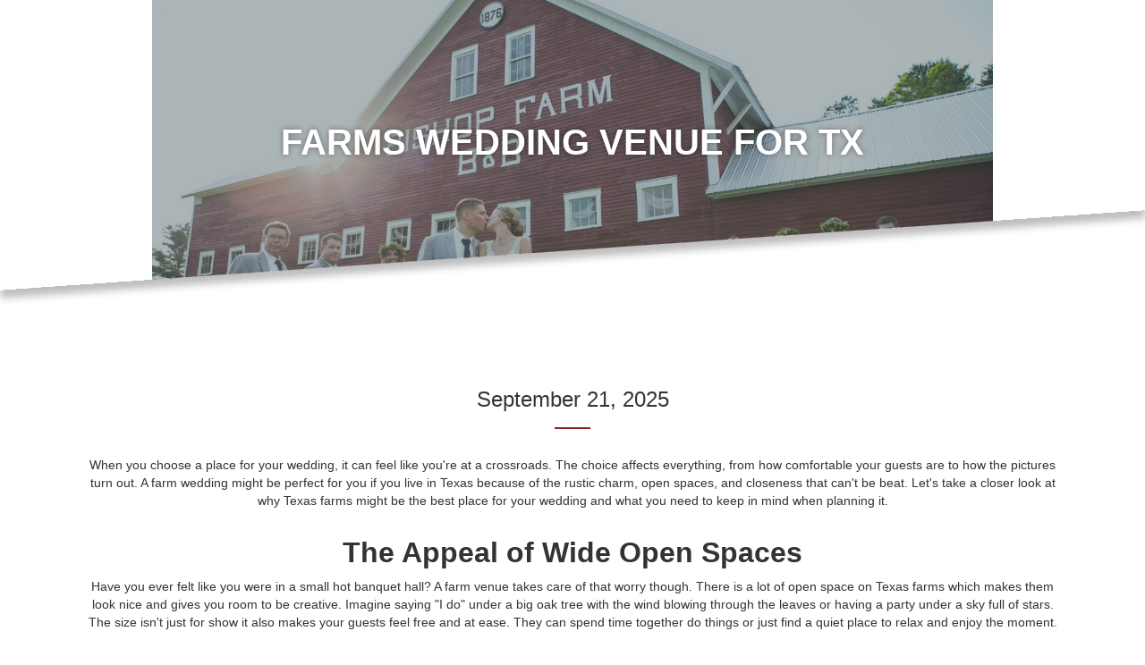

--- FILE ---
content_type: text/html
request_url: https://www.bishopfarm.com/blog/farms-wedding-venue-for-tx
body_size: 8581
content:
<!DOCTYPE html><!-- Last Published: Sun Sep 21 2025 19:30:54 GMT+0000 (Coordinated Universal Time) --><html data-wf-domain="www.bishopfarm.com" data-wf-page="66391ff8c5602096396aef79" data-wf-site="5c87a5d43af90324b56d877b" data-wf-collection="66391ff7c5602096396aef48" data-wf-item-slug="farms-wedding-venue-for-tx"><head><meta charset="utf-8"/><title>Bishop Farm Dream Texas Wedding Venue Rustic Charm Awaiting</title><meta content="Discover enchanting farms wedding venue for TX perfect for your dream celebration Immerse in rustic charm and scenic beauty to create unforgettable memories Book your tour today" name="description"/><meta content="Bishop Farm Dream Texas Wedding Venue Rustic Charm Awaiting" property="og:title"/><meta content="Discover enchanting farms wedding venue for TX perfect for your dream celebration Immerse in rustic charm and scenic beauty to create unforgettable memories Book your tour today" property="og:description"/><meta content="Bishop Farm Dream Texas Wedding Venue Rustic Charm Awaiting" property="twitter:title"/><meta content="Discover enchanting farms wedding venue for TX perfect for your dream celebration Immerse in rustic charm and scenic beauty to create unforgettable memories Book your tour today" property="twitter:description"/><meta property="og:type" content="website"/><meta content="summary_large_image" name="twitter:card"/><meta content="width=device-width, initial-scale=1" name="viewport"/><meta content="tDIn2gARMn3Hfbk8ecUhjrCDoue0a6XxWCfbdj448HE" name="google-site-verification"/><link href="https://cdn.prod.website-files.com/5c87a5d43af90324b56d877b/css/bishop-farms.shared.7b7a40531.min.css" rel="stylesheet" type="text/css"/><link href="https://fonts.googleapis.com" rel="preconnect"/><link href="https://fonts.gstatic.com" rel="preconnect" crossorigin="anonymous"/><script src="https://ajax.googleapis.com/ajax/libs/webfont/1.6.26/webfont.js" type="text/javascript"></script><script type="text/javascript">WebFont.load({  google: {    families: ["Montserrat:100,100italic,200,200italic,300,300italic,400,400italic,500,500italic,600,600italic,700,700italic,800,800italic,900,900italic","IBM Plex Sans:regular,500,600,700"]  }});</script><script type="text/javascript">!function(o,c){var n=c.documentElement,t=" w-mod-";n.className+=t+"js",("ontouchstart"in o||o.DocumentTouch&&c instanceof DocumentTouch)&&(n.className+=t+"touch")}(window,document);</script><link href="https://cdn.prod.website-files.com/5c87a5d43af90324b56d877b/5caca2c1d10c0988e241d7d0_BF_Favicon.png" rel="shortcut icon" type="image/x-icon"/><link href="https://cdn.prod.website-files.com/5c87a5d43af90324b56d877b/5caca2c4f94f98d57cd4f0ea_BF_Webclip.png" rel="apple-touch-icon"/><link href="https://www.bishopfarm.com/blog/farms-wedding-venue-for-tx" rel="canonical"/><script async="" src="https://www.googletagmanager.com/gtag/js?id=UA-142178055-1"></script><script type="text/javascript">window.dataLayer = window.dataLayer || [];function gtag(){dataLayer.push(arguments);}gtag('js', new Date());gtag('config', 'UA-142178055-1', {'anonymize_ip': false});</script><script async="" src="https://www.googletagmanager.com/gtag/js?id=G-WGDDHGWQE8"></script><script type="text/javascript">window.dataLayer = window.dataLayer || [];function gtag(){dataLayer.push(arguments);}gtag('set', 'developer_id.dZGVlNj', true);gtag('js', new Date());gtag('config', 'G-WGDDHGWQE8');</script><script src="https://www.google.com/recaptcha/api.js" type="text/javascript"></script><script type="text/javascript">!function(f,b,e,v,n,t,s){if(f.fbq)return;n=f.fbq=function(){n.callMethod?n.callMethod.apply(n,arguments):n.queue.push(arguments)};if(!f._fbq)f._fbq=n;n.push=n;n.loaded=!0;n.version='2.0';n.agent='plwebflow';n.queue=[];t=b.createElement(e);t.async=!0;t.src=v;s=b.getElementsByTagName(e)[0];s.parentNode.insertBefore(t,s)}(window,document,'script','https://connect.facebook.net/en_US/fbevents.js');fbq('init', '736825980094326');fbq('track', 'PageView');</script><!-- Google Tag Manager -->
<script>(function(w,d,s,l,i){w[l]=w[l]||[];w[l].push({'gtm.start':
new Date().getTime(),event:'gtm.js'});var f=d.getElementsByTagName(s)[0],
j=d.createElement(s),dl=l!='dataLayer'?'&l='+l:'';j.async=true;j.src=
'https://www.googletagmanager.com/gtm.js?id='+i+dl;f.parentNode.insertBefore(j,f);
})(window,document,'script','dataLayer','GTM-5XRVSRBV');</script>
<!-- End Google Tag Manager --></head><body><div class="wrapper"><div class="skew-hero__home own-blog"><div class="w-layout-blockcontainer hero__section own-blog w-container"><h2 class="own-blog__header">farms wedding venue for tx</h2></div></div><section class="bishop-blog__content-section"><div class="w-layout-blockcontainer container w-container"><div class="own-blog-page__holder"><div><div class="own-page__date">September 21, 2025</div><div class="div-block-20"></div></div><p>  When you choose a place for your wedding, it can feel like you&#x27;re at a crossroads.   The choice affects everything, from how comfortable your guests are to how the pictures turn out.   A farm wedding might be perfect for you if you live in Texas because of the rustic charm, open spaces, and closeness that can&#x27;t be beat.   Let&#x27;s take a closer look at why Texas farms might be the best place for your wedding and what you need to keep in mind when planning it. </p><div class="w-richtext"><h2>   The Appeal of Wide Open Spaces</h2><p>  Have you ever felt like you were in a small  hot banquet hall?   A farm venue takes care of that worry  though.   There is a lot of open space on Texas farms  which makes them look nice and gives you room to be creative.   Imagine saying "I do" under a big oak tree with the wind blowing through the leaves  or having a party under a sky full of stars.   The size isn't just for show  it also makes your guests feel free and at ease.   They can spend time together  do things  or just find a quiet place to relax and enjoy the moment.</p><p>  In these uncertain times  it's also nice that big spaces make it easier to stay away from other people if you're worried about your health.   There are a lot of options  from a simple picnic style party to a big  fancy one.</p><h2>   Personalization  A Rustic Canvas for Your Ideas</h2><p>  Farm venues are a great way to make your wedding stand out.   Unlike traditional places that look like hotels  farms let you decorate them however you want.   The setting makes everything better  whether you want a party that looks like it came from the past or one that looks like it came from the present.</p><p>  Think about how the natural things on a farm can give you ideas for how to decorate.   You can create a space that is truly yours by putting wildflowers in mason jars  using bales of hay for seating  or putting up rustic wooden signs.   Most of the time  guests remember the couple's unique style and personal touch the most.  It's not just another cookie cutter <a href="https://www.bishopfarm.com/wedding-venue-in-new-england-events" target="_blank">event</a> from a book.</p><p>  You can make an open farm as simple or as fancy as you want  thanks to the natural setting.   You can start with a simple setup  but it's easy to make it look nicer with flowers  fabrics  and lighting.  This will make the room look better without making it too busy.</p><h2>   Things to think about when it comes to logistics  how to make things work</h2><p>  Of course  nothing is easy  each thing has its own set of problems.   When you plan a wedding on a farm  you need to be extra careful with the details.   You need to be very careful with the practical side of things.</p><p>  First  think about how easy it will be for your guests and vendors to get there.   It's great for privacy that farms can be hidden away in beautiful places  but it can be hard to get to them.   It's a good idea to visit the site  plan how to get there  and think of the best ways to show your guests around.   You can get help with this from shuttles and other transportation services.</p><p>  People love or hate outdoor weddings because of the weather.   Having a backup plan is always a good idea  especially in Texas  which changes a lot.   You should have tents  heaters  and a backup plan in case the weather turns bad.   You may never need them  but it's good to have thought ahead.</p><h2>   Fun and things to do  not just dancing</h2><p>  Farm weddings are great because they can be both fun and interactive.   The place makes it easy to come up with fun things to do  not just on the dance floor.   For guests who are curious and want to try new things  you could set up lawn games  photo scavenger hunts  or even a guided tour of how the farm works.</p><p>  Farms also let musicians be more creative with how they arrange their music.   For example  an unplugged acoustic session under a tree or a live performance by a local band can make the rustic feel even stronger.   And for the night  you could think about building a warm bonfire.   People can gather around  tell stories  toast marshmallows  and enjoy the warmth  which will make everyone happy.</p><p>  These kinds of games and activities not only make your guests' day better  but they also set your party apart from the rest.   It's about making special memories in the bigger story of your marriage journey—a day that you and your guests will remember for a long time.</p><h2>   How to Deal with Costs and Contracts  Making Your Dream Come True</h2><p>  The budget is usually the most important thing to talk about at a wedding.   Farm venues can be very cheap or very expensive  but knowing how much they cost will help you plan and make better decisions.</p><p>  Write down what is most important to you.  For instance  is it more important to hire a well known photographer than to buy decorations?   Is it more important to have a lot of entertainment options than to eat gourmet food?   Once you know what's most important  it's easier to spend your money wisely. </p><p>  It's very important to be clear with the venue about what the rental fee includes.   Some places might have furniture and lighting already set up  while others might need to rent them separately.   Be careful of any extra costs  taxes  or deposits for things that are broken.</p><p>  What people often forget to do is this    Take your time reading contracts.   Having everything in writing can help you avoid many problems  such as problems with liability and cancellation policies.   Don't be afraid to ask a lawyer for help if you don't understand a contract.  You might be able to save a lot more money later if you spend a little more now.</p><p>  When you choose a farm wedding venue in Texas  you're choosing a place that has all three of these things  warmth  flexibility  and natural beauty.   You don't get to walk down an aisle lined with beautiful natural art every day.   When you make plans  remember your goals  stay grounded in reality  and enjoy the things that make rural Texas special.   As the day goes on in the countryside  the restless heart of Texas will make sure that everyone there is surrounded by love. This will make your wedding a wonderful memory full of happiness.</p></div></div></div></section><section class="related-posts__section"><div class="w-layout-blockcontainer container w-container"><div class="div-block-21"><h1 class="heading small">featured posts</h1><div class="title-doubler small-verse">featured post</div></div><div class="blog-page__holder"><div class="w-dyn-list"><div role="list" class="w-dyn-items w-row"><div role="listitem" class="w-dyn-item w-col w-col-4"><div class="blog-page__item"><div class="blog-page__date-sider"><div class="div-block-17"><div class="blog-topic__desc">The Essential Checklist for Booking a New Hampshire Wedding Venue</div><div class="div-block-19"><div class="blog-page__date-text">September 11, 2024</div></div></div></div><div class="blop-page-item__content-part"><div style="background-image:url(&quot;https://cdn.prod.website-files.com/5c9655c8de17434309197ecf/66e20f0bc80223e6d1732369_img-lV5v3KpKdNR54XxsZDhHrnN4.png&quot;)" class="blog-page-content__bg"></div><div class="blog-page__desc-holder"><div class="desc">Are you going to get married in New Hampshire?     You&#x27;re lucky!     The towns and scenery are so beautiful that it&#x27;s a great place to get married.     Before you choose the flowers for your bouquet, you should know where the event will be.     This list will help you pick the best place in New Hampshire for your wedding.</div><div class="div-block-18"><a href="#" data-w-id="877f2242-3644-cfb7-0d1a-d50e6b653001" class="main-button brown-font blog w-inline-block"><div class="horisontal-top"><div class="horizont-line brown-color thin"></div><div class="horizont-line brown-color thin top-r"></div></div><div class="horisontal-top bottom"><div class="horizont-line brown-color thin"></div><div class="horizont-line brown-color thin top-r"></div></div><div class="vertical-top"><div class="vert-line brown-color thin"></div><div class="vert-line brown-color thin bott-r"></div></div><div class="vertical-top right"><div class="vert-line brown-color thin"></div><div class="vert-line brown-color thin bott-r"></div></div><div class="text-block-2">view</div></a></div></div></div></div></div><div role="listitem" class="w-dyn-item w-col w-col-4"><div class="blog-page__item"><div class="blog-page__date-sider"><div class="div-block-17"><div class="blog-topic__desc">How to Coordinate Multiple Vendors for Your Wedding Day</div><div class="div-block-19"><div class="blog-page__date-text">September 11, 2024</div></div></div></div><div class="blop-page-item__content-part"><div style="background-image:url(&quot;https://cdn.prod.website-files.com/5c9655c8de17434309197ecf/66e20f085df3aa5da14e2b63_img-sW5tpPQmlLRcsLOMBqQLXcol.png&quot;)" class="blog-page-content__bg"></div><div class="blog-page__desc-holder"><div class="desc">  It&#x27;s like running an orchestra to plan a wedding.   Each vendor has a job to do, and when they all work together, it&#x27;s like magic.   If you&#x27;re a business owner who is just starting to plan events, this short guide is great for you.   Not to plan the wedding, but to get the music for it.   Let&#x27;s get going. </div><div class="div-block-18"><a href="#" data-w-id="877f2242-3644-cfb7-0d1a-d50e6b653001" class="main-button brown-font blog w-inline-block"><div class="horisontal-top"><div class="horizont-line brown-color thin"></div><div class="horizont-line brown-color thin top-r"></div></div><div class="horisontal-top bottom"><div class="horizont-line brown-color thin"></div><div class="horizont-line brown-color thin top-r"></div></div><div class="vertical-top"><div class="vert-line brown-color thin"></div><div class="vert-line brown-color thin bott-r"></div></div><div class="vertical-top right"><div class="vert-line brown-color thin"></div><div class="vert-line brown-color thin bott-r"></div></div><div class="text-block-2">view</div></a></div></div></div></div></div><div role="listitem" class="w-dyn-item w-col w-col-4"><div class="blog-page__item"><div class="blog-page__date-sider"><div class="div-block-17"><div class="blog-topic__desc">How to Set a Realistic Timeline for Planning Your Wedding at Bishop Farm</div><div class="div-block-19"><div class="blog-page__date-text">September 11, 2024</div></div></div></div><div class="blop-page-item__content-part"><div style="background-image:url(&quot;https://cdn.prod.website-files.com/5c9655c8de17434309197ecf/66e20de0c8613c74c76daabf_img-Vn4ESTwdn2J3ee8oqYXdMIfW.png&quot;)" class="blog-page-content__bg"></div><div class="blog-page__desc-holder"><div class="desc">  It&#x27;s a lot of work to plan a wedding, and it&#x27;s important to have a realistic timeline when you&#x27;re getting ready for your big day at a place as beautiful and unique as Bishop Farm.   It&#x27;s not just about checking things off a list.   It&#x27;s about finding the right balance between planning and looking forward to something so that the day goes smoothly and joyfully. </div><div class="div-block-18"><a href="#" data-w-id="877f2242-3644-cfb7-0d1a-d50e6b653001" class="main-button brown-font blog w-inline-block"><div class="horisontal-top"><div class="horizont-line brown-color thin"></div><div class="horizont-line brown-color thin top-r"></div></div><div class="horisontal-top bottom"><div class="horizont-line brown-color thin"></div><div class="horizont-line brown-color thin top-r"></div></div><div class="vertical-top"><div class="vert-line brown-color thin"></div><div class="vert-line brown-color thin bott-r"></div></div><div class="vertical-top right"><div class="vert-line brown-color thin"></div><div class="vert-line brown-color thin bott-r"></div></div><div class="text-block-2">view</div></a></div></div></div></div></div></div></div></div></div></section></div><div class="footer"><div class="footer__holder"><div class="footer__sider cntrd"><img src="https://cdn.prod.website-files.com/5c87a5d43af90324b56d877b/5cb4a5b4b097ed52eb09d820_BFLOGO_Wh.png" width="523" alt="Bishop Farm Logo White Bishop Farm Wedding Venue Lisbon New Hampshire" class="image-9"/></div><div class="footer__sider left-sider"><div class="div-block-16"><div class="rel"><a href="/" class="footer__link">home</a><div class="ab-line-footer"></div></div><div class="rel"><a href="/wedding-venue-in-new-england" class="footer__link">weddings</a><div class="ab-line-footer"></div></div><div class="rel"><a href="/bed-and-breakfast-new-england" class="footer__link">lodging</a><div class="ab-line-footer"></div></div><div class="rel"><a href="/vendors" class="footer__link">Vendors</a><div class="ab-line-footer"></div></div><div class="rel"><a href="/wedding-venue-in-new-england-events" class="footer__link">Events</a><div class="ab-line-footer"></div></div><div class="rel"><a href="/about-us" class="footer__link">about us</a><div class="ab-line-footer"></div></div><div class="rel"><a href="/blogs" class="footer__link">blogs</a><div class="ab-line-footer"></div></div><div class="rel"><a href="/gallery-wedding-venue-new-england" class="footer__link">gallery</a><div class="ab-line-footer"></div></div><div class="rel"><a href="/contact" class="footer__link">contact us</a><div class="ab-line-footer"></div></div></div><div class="button-aligner left footer-verse none"><a href="#" data-w-id="8a1a6354-c7bf-25a4-64c2-2380503719c0" class="main-button long w-inline-block"><div class="horisontal-top"><div class="horizont-line thin"></div><div class="horizont-line thin top-r"></div></div><div class="horisontal-top bottom"><div class="horizont-line thin"></div><div class="horizont-line thin top-r"></div></div><div class="vertical-top"><div class="vert-line thin"></div><div class="vert-line thin bott-r"></div></div><div class="vertical-top right"><div class="vert-line thin"></div><div class="vert-line thin bott-r"></div></div><div class="text-block-2">Photographers Information</div></a></div></div><div class="footer__sider address-line"><div class="desc footer-text">Bishop Farm</div><div class="desc footer-text">33 Bishop Cutoff</div><div class="desc footer-text">Lisbon, New Hampshire 03585</div><div class="button-aligner left footer-verse"><a href="https://www.google.com/maps/place/Bishop+Farm+Weddings+%26+Events/@44.2402014,-71.8790127,15z/data=!4m2!3m1!1s0x0:0x877cefe8b66c8a45?sa=X&amp;ved=2ahUKEwjusYyouIziAhXnmq0KHXT3DPkQ_BIwEXoECAsQCA" data-w-id="9087b525-01e8-5f2a-6bb1-f6267e10f92b" target="_blank" class="main-button w-inline-block"><div class="horisontal-top"><div class="horizont-line thin"></div><div class="horizont-line thin top-r"></div></div><div class="horisontal-top bottom"><div class="horizont-line thin"></div><div class="horizont-line thin top-r"></div></div><div class="vertical-top"><div class="vert-line thin"></div><div class="vert-line thin bott-r"></div></div><div class="vertical-top right"><div class="vert-line thin"></div><div class="vert-line thin bott-r"></div></div><div class="text-block-2">View Map</div></a></div><div class="footer-review__box"><a href="http://search.google.com/local/writereview?placeid=ChIJl6swCB9ntEwRRYpstujvfIc" target="_blank" class="footer-review__link w-inline-block"><img src="https://cdn.prod.website-files.com/5c87a5d43af90324b56d877b/5d2dd06eb78ea84ea3856ea5_google-business-logo-png-16.png" width="220" alt="Google Business Bishop Farm Lisbon New Hampshire" sizes="220px" srcset="https://cdn.prod.website-files.com/5c87a5d43af90324b56d877b/5d2dd06eb78ea84ea3856ea5_google-business-logo-png-16-p-500.png 500w, https://cdn.prod.website-files.com/5c87a5d43af90324b56d877b/5d2dd06eb78ea84ea3856ea5_google-business-logo-png-16-p-800.png 800w, https://cdn.prod.website-files.com/5c87a5d43af90324b56d877b/5d2dd06eb78ea84ea3856ea5_google-business-logo-png-16.png 1030w"/></a></div></div><div class="footer__sider right-sider"><div class="div-block-8"><div class="mail-box__wrap footer-v"><a href="tel:(603)838-2474" class="mail-item__box side-margin footer-verse w-inline-block"><div class="mail-icon__box medium-size"><div class="mail-same__figure footer-verse"></div><img src="https://cdn.prod.website-files.com/5c87a5d43af90324b56d877b/5c87af81b774e471501f7aa4_telephone.svg" alt="Phone Logo White Bishop Farm Wedding Venue Lisbon New Hampshire" class="mail-item__img white medium"/><img src="https://cdn.prod.website-files.com/5c87a5d43af90324b56d877b/5c9a28abf11155b8a98b8581_telephone.svg" alt="Phone Logo Hover Bishop Farm Wedding Venue Lisbon New Hampshire" class="mail-item__img brown medium"/></div><div class="mail-item__text small-verse">Request a free tour:<br/>(603) 838-2474</div></a><a href="mailto:info@bishopfarm.com" class="mail-item__box side-margin footer-verse w-inline-block"><div class="mail-icon__box medium-size"><div class="mail-same__figure footer-verse"></div><img src="https://cdn.prod.website-files.com/5c87a5d43af90324b56d877b/5c87b5203f656ce183d40db5_mail-black-envelope-symbol.svg" alt="mail logo white Bishop Farm wedding venue Lisbon New Hampshire" class="mail-item__img white medium"/><img src="https://cdn.prod.website-files.com/5c87a5d43af90324b56d877b/5c9a2921f7d06de9dfda14a9_mail-black-envelope-symbol.svg" alt="mail logo hover Bishop Farm wedding venue Lisbon New Hampshire" class="mail-item__img brown medium"/></div><div class="mail-item__text small-verse">info@bishopfarm.com</div></a></div><div class="nav-socials__wrap full"><a href="https://www.facebook.com/BishopFarmWeddings" target="_blank" class="nav-socials__item w-inline-block"><div class="mail-icon__box small-size"><div class="mail-same__figure footer-verse"></div><img src="https://cdn.prod.website-files.com/5c87a5d43af90324b56d877b/5c87d4523f656c8063d46fc4_facebook-logo%20(1).svg" alt="Facebook Logo White Bishop Farm Wedding Venue Lisbon New Hampshire" class="mail-item__img white small"/><img src="https://cdn.prod.website-files.com/5c87a5d43af90324b56d877b/5c9a316dbe9dc339325b9533_facebook-logo.svg" alt="Facebook Logo Hover Bishop Farm Wedding Venue Lisbon New Hampshire" class="mail-item__img brown small"/></div></a><a href="https://www.pinterest.com/bishopfarmlove/" target="_blank" class="nav-socials__item w-inline-block"><div class="mail-icon__box small-size"><div class="mail-same__figure footer-verse"></div><img src="https://cdn.prod.website-files.com/5c87a5d43af90324b56d877b/5c87d4d1e902055b31392d32_pinterest-logo%20(1).svg" alt="Pinterest Logo White Bishop Farm Wedding Venue Lisbon New Hampshire" class="mail-item__img white small"/><img src="https://cdn.prod.website-files.com/5c87a5d43af90324b56d877b/5c9a31f50113b8db3901ff5b_pinterest-logo.svg" alt="Pinterest Logo Hover Bishop Farm Wedding Venue Lisbon New Hampshire" class="mail-item__img brown small"/></div></a><a href="https://twitter.com/Bishopfarmbnb" target="_blank" class="nav-socials__item w-inline-block"><div class="mail-icon__box small-size"><div class="mail-same__figure footer-verse"></div><img src="https://cdn.prod.website-files.com/5c87a5d43af90324b56d877b/5c87d53fbf52887933aaae5f_twitter-logo-silhouette%20(1).svg" alt="Twitter Logo White Bishop Farm Wedding Venue Lisbon New Hampshire" class="mail-item__img white small"/><img src="https://cdn.prod.website-files.com/5c87a5d43af90324b56d877b/5c9a31f0be9dc3351e5b9bb8_twitter-logo-silhouette.svg" alt="Twitter Logo Hover Bishop Farm Wedding Venue Lisbon New Hampshire" class="mail-item__img brown small"/></div></a><a href="https://www.instagram.com/bishopfarm/" target="_blank" class="nav-socials__item w-inline-block"><div class="mail-icon__box small-size"><div class="mail-same__figure footer-verse"></div><img src="https://cdn.prod.website-files.com/5c87a5d43af90324b56d877b/5c87d5a5b4d0ca819ae8948e_instagram%20(1).svg" alt="Instagram Logo White Bishop Farm Wedding Venue Lisbon New Hampshire" class="mail-item__img white small"/><img src="https://cdn.prod.website-files.com/5c87a5d43af90324b56d877b/5c9a31ec6315c6149caec41d_instagram.svg" alt="Instagram Logo Hover Bishop Farm Wedding Venue Lisbon New Hampshire" class="mail-item__img brown small"/></div></a></div></div></div></div><div class="copyright"><div class="copyright-holder-2"><div class="copyright-side-2 left"><a href="https://www.skratchcreative.com/" target="_blank" class="link-block-3 w-inline-block"><img src="https://cdn.prod.website-files.com/5c87a5d43af90324b56d877b/641f2cf1dd850a4ab87a59ff_favicon.svg" width="40" alt="Best Website Design Company The Woodlands"/><div class="text-block-14 fot"> web Design by SKRATCH CREATIVE</div></a></div><div class="copyright-side-2"><div class="text-block-14 right">BISHOP FARM 2023 - ALL RIGHTS RESERVED</div></div></div></div></div><script src="https://d3e54v103j8qbb.cloudfront.net/js/jquery-3.5.1.min.dc5e7f18c8.js?site=5c87a5d43af90324b56d877b" type="text/javascript" integrity="sha256-9/aliU8dGd2tb6OSsuzixeV4y/faTqgFtohetphbbj0=" crossorigin="anonymous"></script><script src="https://cdn.prod.website-files.com/5c87a5d43af90324b56d877b/js/bishop-farms.schunk.36b8fb49256177c8.js" type="text/javascript"></script><script src="https://cdn.prod.website-files.com/5c87a5d43af90324b56d877b/js/bishop-farms.schunk.a6aadcd875b8549c.js" type="text/javascript"></script><script src="https://cdn.prod.website-files.com/5c87a5d43af90324b56d877b/js/bishop-farms.8cbaf235.73c199d02a968800.js" type="text/javascript"></script><script>
  // Detecting if it is an iOS device, true/false
  var iOS = !!navigator.platform && /iPad|iPhone|iPod/.test(navigator.platform); 

  Webflow.push(function() {
  	var x = 10;
    $('.d-35-menu-trigger').click(function(e) {
      var clicks = $(this).data('clicks');
      if (clicks) {
        e.preventDefault();
        if (iOS) {
          var t = $('body').css('top').replace('-','').replace('px','');
        
          
          $('body').css({'overflow': 'auto',
                         'position': 'static',
                         'width': '100vw'});
          $('body').animate({scrollTop:x}, 0);
        }
        else{
        $('body').css('overflow', '');
        }
      } else {
        e.preventDefault();
        if (iOS) { 
          // for iOS devices:
          x = $(window).scrollTop().toFixed();


          $('body').css({'overflow': 'hidden',
                         'position': 'fixed',
                         'top' : '-' + x + 'px',
                         'width': '100vw'});
          var t = $('body').css('top').replace('-','').replace('px','');
       
        }
        else{
        $('body').css('overflow', 'hidden'); 
        }
      }
      $(this).data("clicks", !clicks);
    });
  });

</script>

<!--  Clickcease.com tracking-->
<script type='text/javascript'>var script = document.createElement('script');
script.async = true; script.type = 'text/javascript';
var target = 'https://www.clickcease.com/monitor/stat.js';
script.src = target;var elem = document.head;elem.appendChild(script);
</script>
<noscript>
<a href='https://www.clickcease.com' rel='nofollow'><img src='https://monitor.clickcease.com/stats/stats.aspx' alt='ClickCease'/></a>
</noscript>
<!--  Clickcease.com tracking--></body></html>

--- FILE ---
content_type: text/css
request_url: https://cdn.prod.website-files.com/5c87a5d43af90324b56d877b/css/bishop-farms.shared.7b7a40531.min.css
body_size: 21327
content:
html{-webkit-text-size-adjust:100%;-ms-text-size-adjust:100%;font-family:sans-serif}body{margin:0}article,aside,details,figcaption,figure,footer,header,hgroup,main,menu,nav,section,summary{display:block}audio,canvas,progress,video{vertical-align:baseline;display:inline-block}audio:not([controls]){height:0;display:none}[hidden],template{display:none}a{background-color:#0000}a:active,a:hover{outline:0}abbr[title]{border-bottom:1px dotted}b,strong{font-weight:700}dfn{font-style:italic}h1{margin:.67em 0;font-size:2em}mark{color:#000;background:#ff0}small{font-size:80%}sub,sup{vertical-align:baseline;font-size:75%;line-height:0;position:relative}sup{top:-.5em}sub{bottom:-.25em}img{border:0}svg:not(:root){overflow:hidden}hr{box-sizing:content-box;height:0}pre{overflow:auto}code,kbd,pre,samp{font-family:monospace;font-size:1em}button,input,optgroup,select,textarea{color:inherit;font:inherit;margin:0}button{overflow:visible}button,select{text-transform:none}button,html input[type=button],input[type=reset]{-webkit-appearance:button;cursor:pointer}button[disabled],html input[disabled]{cursor:default}button::-moz-focus-inner,input::-moz-focus-inner{border:0;padding:0}input{line-height:normal}input[type=checkbox],input[type=radio]{box-sizing:border-box;padding:0}input[type=number]::-webkit-inner-spin-button,input[type=number]::-webkit-outer-spin-button{height:auto}input[type=search]{-webkit-appearance:none}input[type=search]::-webkit-search-cancel-button,input[type=search]::-webkit-search-decoration{-webkit-appearance:none}legend{border:0;padding:0}textarea{overflow:auto}optgroup{font-weight:700}table{border-collapse:collapse;border-spacing:0}td,th{padding:0}@font-face{font-family:webflow-icons;src:url([data-uri])format("truetype");font-weight:400;font-style:normal}[class^=w-icon-],[class*=\ w-icon-]{speak:none;font-variant:normal;text-transform:none;-webkit-font-smoothing:antialiased;-moz-osx-font-smoothing:grayscale;font-style:normal;font-weight:400;line-height:1;font-family:webflow-icons!important}.w-icon-slider-right:before{content:""}.w-icon-slider-left:before{content:""}.w-icon-nav-menu:before{content:""}.w-icon-arrow-down:before,.w-icon-dropdown-toggle:before{content:""}.w-icon-file-upload-remove:before{content:""}.w-icon-file-upload-icon:before{content:""}*{box-sizing:border-box}html{height:100%}body{color:#333;background-color:#fff;min-height:100%;margin:0;font-family:Arial,sans-serif;font-size:14px;line-height:20px}img{vertical-align:middle;max-width:100%;display:inline-block}html.w-mod-touch *{background-attachment:scroll!important}.w-block{display:block}.w-inline-block{max-width:100%;display:inline-block}.w-clearfix:before,.w-clearfix:after{content:" ";grid-area:1/1/2/2;display:table}.w-clearfix:after{clear:both}.w-hidden{display:none}.w-button{color:#fff;line-height:inherit;cursor:pointer;background-color:#3898ec;border:0;border-radius:0;padding:9px 15px;text-decoration:none;display:inline-block}input.w-button{-webkit-appearance:button}html[data-w-dynpage] [data-w-cloak]{color:#0000!important}.w-code-block{margin:unset}pre.w-code-block code{all:inherit}.w-optimization{display:contents}.w-webflow-badge,.w-webflow-badge>img{box-sizing:unset;width:unset;height:unset;max-height:unset;max-width:unset;min-height:unset;min-width:unset;margin:unset;padding:unset;float:unset;clear:unset;border:unset;border-radius:unset;background:unset;background-image:unset;background-position:unset;background-size:unset;background-repeat:unset;background-origin:unset;background-clip:unset;background-attachment:unset;background-color:unset;box-shadow:unset;transform:unset;direction:unset;font-family:unset;font-weight:unset;color:unset;font-size:unset;line-height:unset;font-style:unset;font-variant:unset;text-align:unset;letter-spacing:unset;-webkit-text-decoration:unset;text-decoration:unset;text-indent:unset;text-transform:unset;list-style-type:unset;text-shadow:unset;vertical-align:unset;cursor:unset;white-space:unset;word-break:unset;word-spacing:unset;word-wrap:unset;transition:unset}.w-webflow-badge{white-space:nowrap;cursor:pointer;box-shadow:0 0 0 1px #0000001a,0 1px 3px #0000001a;visibility:visible!important;opacity:1!important;z-index:2147483647!important;color:#aaadb0!important;overflow:unset!important;background-color:#fff!important;border-radius:3px!important;width:auto!important;height:auto!important;margin:0!important;padding:6px!important;font-size:12px!important;line-height:14px!important;text-decoration:none!important;display:inline-block!important;position:fixed!important;inset:auto 12px 12px auto!important;transform:none!important}.w-webflow-badge>img{position:unset;visibility:unset!important;opacity:1!important;vertical-align:middle!important;display:inline-block!important}h1,h2,h3,h4,h5,h6{margin-bottom:10px;font-weight:700}h1{margin-top:20px;font-size:38px;line-height:44px}h2{margin-top:20px;font-size:32px;line-height:36px}h3{margin-top:20px;font-size:24px;line-height:30px}h4{margin-top:10px;font-size:18px;line-height:24px}h5{margin-top:10px;font-size:14px;line-height:20px}h6{margin-top:10px;font-size:12px;line-height:18px}p{margin-top:0;margin-bottom:10px}blockquote{border-left:5px solid #e2e2e2;margin:0 0 10px;padding:10px 20px;font-size:18px;line-height:22px}figure{margin:0 0 10px}figcaption{text-align:center;margin-top:5px}ul,ol{margin-top:0;margin-bottom:10px;padding-left:40px}.w-list-unstyled{padding-left:0;list-style:none}.w-embed:before,.w-embed:after{content:" ";grid-area:1/1/2/2;display:table}.w-embed:after{clear:both}.w-video{width:100%;padding:0;position:relative}.w-video iframe,.w-video object,.w-video embed{border:none;width:100%;height:100%;position:absolute;top:0;left:0}fieldset{border:0;margin:0;padding:0}button,[type=button],[type=reset]{cursor:pointer;-webkit-appearance:button;border:0}.w-form{margin:0 0 15px}.w-form-done{text-align:center;background-color:#ddd;padding:20px;display:none}.w-form-fail{background-color:#ffdede;margin-top:10px;padding:10px;display:none}label{margin-bottom:5px;font-weight:700;display:block}.w-input,.w-select{color:#333;vertical-align:middle;background-color:#fff;border:1px solid #ccc;width:100%;height:38px;margin-bottom:10px;padding:8px 12px;font-size:14px;line-height:1.42857;display:block}.w-input::placeholder,.w-select::placeholder{color:#999}.w-input:focus,.w-select:focus{border-color:#3898ec;outline:0}.w-input[disabled],.w-select[disabled],.w-input[readonly],.w-select[readonly],fieldset[disabled] .w-input,fieldset[disabled] .w-select{cursor:not-allowed}.w-input[disabled]:not(.w-input-disabled),.w-select[disabled]:not(.w-input-disabled),.w-input[readonly],.w-select[readonly],fieldset[disabled]:not(.w-input-disabled) .w-input,fieldset[disabled]:not(.w-input-disabled) .w-select{background-color:#eee}textarea.w-input,textarea.w-select{height:auto}.w-select{background-color:#f3f3f3}.w-select[multiple]{height:auto}.w-form-label{cursor:pointer;margin-bottom:0;font-weight:400;display:inline-block}.w-radio{margin-bottom:5px;padding-left:20px;display:block}.w-radio:before,.w-radio:after{content:" ";grid-area:1/1/2/2;display:table}.w-radio:after{clear:both}.w-radio-input{float:left;margin:3px 0 0 -20px;line-height:normal}.w-file-upload{margin-bottom:10px;display:block}.w-file-upload-input{opacity:0;z-index:-100;width:.1px;height:.1px;position:absolute;overflow:hidden}.w-file-upload-default,.w-file-upload-uploading,.w-file-upload-success{color:#333;display:inline-block}.w-file-upload-error{margin-top:10px;display:block}.w-file-upload-default.w-hidden,.w-file-upload-uploading.w-hidden,.w-file-upload-error.w-hidden,.w-file-upload-success.w-hidden{display:none}.w-file-upload-uploading-btn{cursor:pointer;background-color:#fafafa;border:1px solid #ccc;margin:0;padding:8px 12px;font-size:14px;font-weight:400;display:flex}.w-file-upload-file{background-color:#fafafa;border:1px solid #ccc;flex-grow:1;justify-content:space-between;margin:0;padding:8px 9px 8px 11px;display:flex}.w-file-upload-file-name{font-size:14px;font-weight:400;display:block}.w-file-remove-link{cursor:pointer;width:auto;height:auto;margin-top:3px;margin-left:10px;padding:3px;display:block}.w-icon-file-upload-remove{margin:auto;font-size:10px}.w-file-upload-error-msg{color:#ea384c;padding:2px 0;display:inline-block}.w-file-upload-info{padding:0 12px;line-height:38px;display:inline-block}.w-file-upload-label{cursor:pointer;background-color:#fafafa;border:1px solid #ccc;margin:0;padding:8px 12px;font-size:14px;font-weight:400;display:inline-block}.w-icon-file-upload-icon,.w-icon-file-upload-uploading{width:20px;margin-right:8px;display:inline-block}.w-icon-file-upload-uploading{height:20px}.w-container{max-width:940px;margin-left:auto;margin-right:auto}.w-container:before,.w-container:after{content:" ";grid-area:1/1/2/2;display:table}.w-container:after{clear:both}.w-container .w-row{margin-left:-10px;margin-right:-10px}.w-row:before,.w-row:after{content:" ";grid-area:1/1/2/2;display:table}.w-row:after{clear:both}.w-row .w-row{margin-left:0;margin-right:0}.w-col{float:left;width:100%;min-height:1px;padding-left:10px;padding-right:10px;position:relative}.w-col .w-col{padding-left:0;padding-right:0}.w-col-1{width:8.33333%}.w-col-2{width:16.6667%}.w-col-3{width:25%}.w-col-4{width:33.3333%}.w-col-5{width:41.6667%}.w-col-6{width:50%}.w-col-7{width:58.3333%}.w-col-8{width:66.6667%}.w-col-9{width:75%}.w-col-10{width:83.3333%}.w-col-11{width:91.6667%}.w-col-12{width:100%}.w-hidden-main{display:none!important}@media screen and (max-width:991px){.w-container{max-width:728px}.w-hidden-main{display:inherit!important}.w-hidden-medium{display:none!important}.w-col-medium-1{width:8.33333%}.w-col-medium-2{width:16.6667%}.w-col-medium-3{width:25%}.w-col-medium-4{width:33.3333%}.w-col-medium-5{width:41.6667%}.w-col-medium-6{width:50%}.w-col-medium-7{width:58.3333%}.w-col-medium-8{width:66.6667%}.w-col-medium-9{width:75%}.w-col-medium-10{width:83.3333%}.w-col-medium-11{width:91.6667%}.w-col-medium-12{width:100%}.w-col-stack{width:100%;left:auto;right:auto}}@media screen and (max-width:767px){.w-hidden-main,.w-hidden-medium{display:inherit!important}.w-hidden-small{display:none!important}.w-row,.w-container .w-row{margin-left:0;margin-right:0}.w-col{width:100%;left:auto;right:auto}.w-col-small-1{width:8.33333%}.w-col-small-2{width:16.6667%}.w-col-small-3{width:25%}.w-col-small-4{width:33.3333%}.w-col-small-5{width:41.6667%}.w-col-small-6{width:50%}.w-col-small-7{width:58.3333%}.w-col-small-8{width:66.6667%}.w-col-small-9{width:75%}.w-col-small-10{width:83.3333%}.w-col-small-11{width:91.6667%}.w-col-small-12{width:100%}}@media screen and (max-width:479px){.w-container{max-width:none}.w-hidden-main,.w-hidden-medium,.w-hidden-small{display:inherit!important}.w-hidden-tiny{display:none!important}.w-col{width:100%}.w-col-tiny-1{width:8.33333%}.w-col-tiny-2{width:16.6667%}.w-col-tiny-3{width:25%}.w-col-tiny-4{width:33.3333%}.w-col-tiny-5{width:41.6667%}.w-col-tiny-6{width:50%}.w-col-tiny-7{width:58.3333%}.w-col-tiny-8{width:66.6667%}.w-col-tiny-9{width:75%}.w-col-tiny-10{width:83.3333%}.w-col-tiny-11{width:91.6667%}.w-col-tiny-12{width:100%}}.w-widget{position:relative}.w-widget-map{width:100%;height:400px}.w-widget-map label{width:auto;display:inline}.w-widget-map img{max-width:inherit}.w-widget-map .gm-style-iw{text-align:center}.w-widget-map .gm-style-iw>button{display:none!important}.w-widget-twitter{overflow:hidden}.w-widget-twitter-count-shim{vertical-align:top;text-align:center;background:#fff;border:1px solid #758696;border-radius:3px;width:28px;height:20px;display:inline-block;position:relative}.w-widget-twitter-count-shim *{pointer-events:none;-webkit-user-select:none;user-select:none}.w-widget-twitter-count-shim .w-widget-twitter-count-inner{text-align:center;color:#999;font-family:serif;font-size:15px;line-height:12px;position:relative}.w-widget-twitter-count-shim .w-widget-twitter-count-clear{display:block;position:relative}.w-widget-twitter-count-shim.w--large{width:36px;height:28px}.w-widget-twitter-count-shim.w--large .w-widget-twitter-count-inner{font-size:18px;line-height:18px}.w-widget-twitter-count-shim:not(.w--vertical){margin-left:5px;margin-right:8px}.w-widget-twitter-count-shim:not(.w--vertical).w--large{margin-left:6px}.w-widget-twitter-count-shim:not(.w--vertical):before,.w-widget-twitter-count-shim:not(.w--vertical):after{content:" ";pointer-events:none;border:solid #0000;width:0;height:0;position:absolute;top:50%;left:0}.w-widget-twitter-count-shim:not(.w--vertical):before{border-width:4px;border-color:#75869600 #5d6c7b #75869600 #75869600;margin-top:-4px;margin-left:-9px}.w-widget-twitter-count-shim:not(.w--vertical).w--large:before{border-width:5px;margin-top:-5px;margin-left:-10px}.w-widget-twitter-count-shim:not(.w--vertical):after{border-width:4px;border-color:#fff0 #fff #fff0 #fff0;margin-top:-4px;margin-left:-8px}.w-widget-twitter-count-shim:not(.w--vertical).w--large:after{border-width:5px;margin-top:-5px;margin-left:-9px}.w-widget-twitter-count-shim.w--vertical{width:61px;height:33px;margin-bottom:8px}.w-widget-twitter-count-shim.w--vertical:before,.w-widget-twitter-count-shim.w--vertical:after{content:" ";pointer-events:none;border:solid #0000;width:0;height:0;position:absolute;top:100%;left:50%}.w-widget-twitter-count-shim.w--vertical:before{border-width:5px;border-color:#5d6c7b #75869600 #75869600;margin-left:-5px}.w-widget-twitter-count-shim.w--vertical:after{border-width:4px;border-color:#fff #fff0 #fff0;margin-left:-4px}.w-widget-twitter-count-shim.w--vertical .w-widget-twitter-count-inner{font-size:18px;line-height:22px}.w-widget-twitter-count-shim.w--vertical.w--large{width:76px}.w-background-video{color:#fff;height:500px;position:relative;overflow:hidden}.w-background-video>video{object-fit:cover;z-index:-100;background-position:50%;background-size:cover;width:100%;height:100%;margin:auto;position:absolute;inset:-100%}.w-background-video>video::-webkit-media-controls-start-playback-button{-webkit-appearance:none;display:none!important}.w-background-video--control{background-color:#0000;padding:0;position:absolute;bottom:1em;right:1em}.w-background-video--control>[hidden]{display:none!important}.w-slider{text-align:center;clear:both;-webkit-tap-highlight-color:#0000;tap-highlight-color:#0000;background:#ddd;height:300px;position:relative}.w-slider-mask{z-index:1;white-space:nowrap;height:100%;display:block;position:relative;left:0;right:0;overflow:hidden}.w-slide{vertical-align:top;white-space:normal;text-align:left;width:100%;height:100%;display:inline-block;position:relative}.w-slider-nav{z-index:2;text-align:center;-webkit-tap-highlight-color:#0000;tap-highlight-color:#0000;height:40px;margin:auto;padding-top:10px;position:absolute;inset:auto 0 0}.w-slider-nav.w-round>div{border-radius:100%}.w-slider-nav.w-num>div{font-size:inherit;line-height:inherit;width:auto;height:auto;padding:.2em .5em}.w-slider-nav.w-shadow>div{box-shadow:0 0 3px #3336}.w-slider-nav-invert{color:#fff}.w-slider-nav-invert>div{background-color:#2226}.w-slider-nav-invert>div.w-active{background-color:#222}.w-slider-dot{cursor:pointer;background-color:#fff6;width:1em;height:1em;margin:0 3px .5em;transition:background-color .1s,color .1s;display:inline-block;position:relative}.w-slider-dot.w-active{background-color:#fff}.w-slider-dot:focus{outline:none;box-shadow:0 0 0 2px #fff}.w-slider-dot:focus.w-active{box-shadow:none}.w-slider-arrow-left,.w-slider-arrow-right{cursor:pointer;color:#fff;-webkit-tap-highlight-color:#0000;tap-highlight-color:#0000;-webkit-user-select:none;user-select:none;width:80px;margin:auto;font-size:40px;position:absolute;inset:0;overflow:hidden}.w-slider-arrow-left [class^=w-icon-],.w-slider-arrow-right [class^=w-icon-],.w-slider-arrow-left [class*=\ w-icon-],.w-slider-arrow-right [class*=\ w-icon-]{position:absolute}.w-slider-arrow-left:focus,.w-slider-arrow-right:focus{outline:0}.w-slider-arrow-left{z-index:3;right:auto}.w-slider-arrow-right{z-index:4;left:auto}.w-icon-slider-left,.w-icon-slider-right{width:1em;height:1em;margin:auto;inset:0}.w-slider-aria-label{clip:rect(0 0 0 0);border:0;width:1px;height:1px;margin:-1px;padding:0;position:absolute;overflow:hidden}.w-slider-force-show{display:block!important}.w-dropdown{text-align:left;z-index:900;margin-left:auto;margin-right:auto;display:inline-block;position:relative}.w-dropdown-btn,.w-dropdown-toggle,.w-dropdown-link{vertical-align:top;color:#222;text-align:left;white-space:nowrap;margin-left:auto;margin-right:auto;padding:20px;text-decoration:none;position:relative}.w-dropdown-toggle{-webkit-user-select:none;user-select:none;cursor:pointer;padding-right:40px;display:inline-block}.w-dropdown-toggle:focus{outline:0}.w-icon-dropdown-toggle{width:1em;height:1em;margin:auto 20px auto auto;position:absolute;top:0;bottom:0;right:0}.w-dropdown-list{background:#ddd;min-width:100%;display:none;position:absolute}.w-dropdown-list.w--open{display:block}.w-dropdown-link{color:#222;padding:10px 20px;display:block}.w-dropdown-link.w--current{color:#0082f3}.w-dropdown-link:focus{outline:0}@media screen and (max-width:767px){.w-nav-brand{padding-left:10px}}.w-lightbox-backdrop{cursor:auto;letter-spacing:normal;text-indent:0;text-shadow:none;text-transform:none;visibility:visible;white-space:normal;word-break:normal;word-spacing:normal;word-wrap:normal;color:#fff;text-align:center;z-index:2000;opacity:0;-webkit-user-select:none;-moz-user-select:none;-webkit-tap-highlight-color:transparent;background:#000000e6;outline:0;font-family:Helvetica Neue,Helvetica,Ubuntu,Segoe UI,Verdana,sans-serif;font-size:17px;font-style:normal;font-weight:300;line-height:1.2;list-style:disc;position:fixed;inset:0;-webkit-transform:translate(0)}.w-lightbox-backdrop,.w-lightbox-container{-webkit-overflow-scrolling:touch;height:100%;overflow:auto}.w-lightbox-content{height:100vh;position:relative;overflow:hidden}.w-lightbox-view{opacity:0;width:100vw;height:100vh;position:absolute}.w-lightbox-view:before{content:"";height:100vh}.w-lightbox-group,.w-lightbox-group .w-lightbox-view,.w-lightbox-group .w-lightbox-view:before{height:86vh}.w-lightbox-frame,.w-lightbox-view:before{vertical-align:middle;display:inline-block}.w-lightbox-figure{margin:0;position:relative}.w-lightbox-group .w-lightbox-figure{cursor:pointer}.w-lightbox-img{width:auto;max-width:none;height:auto}.w-lightbox-image{float:none;max-width:100vw;max-height:100vh;display:block}.w-lightbox-group .w-lightbox-image{max-height:86vh}.w-lightbox-caption{text-align:left;text-overflow:ellipsis;white-space:nowrap;background:#0006;padding:.5em 1em;position:absolute;bottom:0;left:0;right:0;overflow:hidden}.w-lightbox-embed{width:100%;height:100%;position:absolute;inset:0}.w-lightbox-control{cursor:pointer;background-position:50%;background-repeat:no-repeat;background-size:24px;width:4em;transition:all .3s;position:absolute;top:0}.w-lightbox-left{background-image:url([data-uri]);display:none;bottom:0;left:0}.w-lightbox-right{background-image:url([data-uri]);display:none;bottom:0;right:0}.w-lightbox-close{background-image:url([data-uri]);background-size:18px;height:2.6em;right:0}.w-lightbox-strip{white-space:nowrap;padding:0 1vh;line-height:0;position:absolute;bottom:0;left:0;right:0;overflow:auto hidden}.w-lightbox-item{box-sizing:content-box;cursor:pointer;width:10vh;padding:2vh 1vh;display:inline-block;-webkit-transform:translate(0,0)}.w-lightbox-active{opacity:.3}.w-lightbox-thumbnail{background:#222;height:10vh;position:relative;overflow:hidden}.w-lightbox-thumbnail-image{position:absolute;top:0;left:0}.w-lightbox-thumbnail .w-lightbox-tall{width:100%;top:50%;transform:translateY(-50%)}.w-lightbox-thumbnail .w-lightbox-wide{height:100%;left:50%;transform:translate(-50%)}.w-lightbox-spinner{box-sizing:border-box;border:5px solid #0006;border-radius:50%;width:40px;height:40px;margin-top:-20px;margin-left:-20px;animation:.8s linear infinite spin;position:absolute;top:50%;left:50%}.w-lightbox-spinner:after{content:"";border:3px solid #0000;border-bottom-color:#fff;border-radius:50%;position:absolute;inset:-4px}.w-lightbox-hide{display:none}.w-lightbox-noscroll{overflow:hidden}@media (min-width:768px){.w-lightbox-content{height:96vh;margin-top:2vh}.w-lightbox-view,.w-lightbox-view:before{height:96vh}.w-lightbox-group,.w-lightbox-group .w-lightbox-view,.w-lightbox-group .w-lightbox-view:before{height:84vh}.w-lightbox-image{max-width:96vw;max-height:96vh}.w-lightbox-group .w-lightbox-image{max-width:82.3vw;max-height:84vh}.w-lightbox-left,.w-lightbox-right{opacity:.5;display:block}.w-lightbox-close{opacity:.8}.w-lightbox-control:hover{opacity:1}}.w-lightbox-inactive,.w-lightbox-inactive:hover{opacity:0}.w-richtext:before,.w-richtext:after{content:" ";grid-area:1/1/2/2;display:table}.w-richtext:after{clear:both}.w-richtext[contenteditable=true]:before,.w-richtext[contenteditable=true]:after{white-space:initial}.w-richtext ol,.w-richtext ul{overflow:hidden}.w-richtext .w-richtext-figure-selected.w-richtext-figure-type-video div:after,.w-richtext .w-richtext-figure-selected[data-rt-type=video] div:after,.w-richtext .w-richtext-figure-selected.w-richtext-figure-type-image div,.w-richtext .w-richtext-figure-selected[data-rt-type=image] div{outline:2px solid #2895f7}.w-richtext figure.w-richtext-figure-type-video>div:after,.w-richtext figure[data-rt-type=video]>div:after{content:"";display:none;position:absolute;inset:0}.w-richtext figure{max-width:60%;position:relative}.w-richtext figure>div:before{cursor:default!important}.w-richtext figure img{width:100%}.w-richtext figure figcaption.w-richtext-figcaption-placeholder{opacity:.6}.w-richtext figure div{color:#0000;font-size:0}.w-richtext figure.w-richtext-figure-type-image,.w-richtext figure[data-rt-type=image]{display:table}.w-richtext figure.w-richtext-figure-type-image>div,.w-richtext figure[data-rt-type=image]>div{display:inline-block}.w-richtext figure.w-richtext-figure-type-image>figcaption,.w-richtext figure[data-rt-type=image]>figcaption{caption-side:bottom;display:table-caption}.w-richtext figure.w-richtext-figure-type-video,.w-richtext figure[data-rt-type=video]{width:60%;height:0}.w-richtext figure.w-richtext-figure-type-video iframe,.w-richtext figure[data-rt-type=video] iframe{width:100%;height:100%;position:absolute;top:0;left:0}.w-richtext figure.w-richtext-figure-type-video>div,.w-richtext figure[data-rt-type=video]>div{width:100%}.w-richtext figure.w-richtext-align-center{clear:both;margin-left:auto;margin-right:auto}.w-richtext figure.w-richtext-align-center.w-richtext-figure-type-image>div,.w-richtext figure.w-richtext-align-center[data-rt-type=image]>div{max-width:100%}.w-richtext figure.w-richtext-align-normal{clear:both}.w-richtext figure.w-richtext-align-fullwidth{text-align:center;clear:both;width:100%;max-width:100%;margin-left:auto;margin-right:auto;display:block}.w-richtext figure.w-richtext-align-fullwidth>div{padding-bottom:inherit;display:inline-block}.w-richtext figure.w-richtext-align-fullwidth>figcaption{display:block}.w-richtext figure.w-richtext-align-floatleft{float:left;clear:none;margin-right:15px}.w-richtext figure.w-richtext-align-floatright{float:right;clear:none;margin-left:15px}.w-nav{z-index:1000;background:#ddd;position:relative}.w-nav:before,.w-nav:after{content:" ";grid-area:1/1/2/2;display:table}.w-nav:after{clear:both}.w-nav-brand{float:left;color:#333;text-decoration:none;position:relative}.w-nav-link{vertical-align:top;color:#222;text-align:left;margin-left:auto;margin-right:auto;padding:20px;text-decoration:none;display:inline-block;position:relative}.w-nav-link.w--current{color:#0082f3}.w-nav-menu{float:right;position:relative}[data-nav-menu-open]{text-align:center;background:#c8c8c8;min-width:200px;position:absolute;top:100%;left:0;right:0;overflow:visible;display:block!important}.w--nav-link-open{display:block;position:relative}.w-nav-overlay{width:100%;display:none;position:absolute;top:100%;left:0;right:0;overflow:hidden}.w-nav-overlay [data-nav-menu-open]{top:0}.w-nav[data-animation=over-left] .w-nav-overlay{width:auto}.w-nav[data-animation=over-left] .w-nav-overlay,.w-nav[data-animation=over-left] [data-nav-menu-open]{z-index:1;top:0;right:auto}.w-nav[data-animation=over-right] .w-nav-overlay{width:auto}.w-nav[data-animation=over-right] .w-nav-overlay,.w-nav[data-animation=over-right] [data-nav-menu-open]{z-index:1;top:0;left:auto}.w-nav-button{float:right;cursor:pointer;-webkit-tap-highlight-color:#0000;tap-highlight-color:#0000;-webkit-user-select:none;user-select:none;padding:18px;font-size:24px;display:none;position:relative}.w-nav-button:focus{outline:0}.w-nav-button.w--open{color:#fff;background-color:#c8c8c8}.w-nav[data-collapse=all] .w-nav-menu{display:none}.w-nav[data-collapse=all] .w-nav-button,.w--nav-dropdown-open,.w--nav-dropdown-toggle-open{display:block}.w--nav-dropdown-list-open{position:static}@media screen and (max-width:991px){.w-nav[data-collapse=medium] .w-nav-menu{display:none}.w-nav[data-collapse=medium] .w-nav-button{display:block}}@media screen and (max-width:767px){.w-nav[data-collapse=small] .w-nav-menu{display:none}.w-nav[data-collapse=small] .w-nav-button{display:block}.w-nav-brand{padding-left:10px}}@media screen and (max-width:479px){.w-nav[data-collapse=tiny] .w-nav-menu{display:none}.w-nav[data-collapse=tiny] .w-nav-button{display:block}}.w-tabs{position:relative}.w-tabs:before,.w-tabs:after{content:" ";grid-area:1/1/2/2;display:table}.w-tabs:after{clear:both}.w-tab-menu{position:relative}.w-tab-link{vertical-align:top;text-align:left;cursor:pointer;color:#222;background-color:#ddd;padding:9px 30px;text-decoration:none;display:inline-block;position:relative}.w-tab-link.w--current{background-color:#c8c8c8}.w-tab-link:focus{outline:0}.w-tab-content{display:block;position:relative;overflow:hidden}.w-tab-pane{display:none;position:relative}.w--tab-active{display:block}@media screen and (max-width:479px){.w-tab-link{display:block}}.w-ix-emptyfix:after{content:""}@keyframes spin{0%{transform:rotate(0)}to{transform:rotate(360deg)}}.w-dyn-empty{background-color:#ddd;padding:10px}.w-dyn-hide,.w-dyn-bind-empty,.w-condition-invisible{display:none!important}.wf-layout-layout{display:grid}@font-face{font-family:Dalmatins;src:url(https://cdn.prod.website-files.com/5c87a5d43af90324b56d877b/5c87a73b3f656cf945d3f2e3_Dalmatins.otf)format("opentype");font-weight:400;font-style:normal;font-display:auto}@font-face{font-family:Gill sans;src:url(https://cdn.prod.website-files.com/5c87a5d43af90324b56d877b/5c89173491a98e122001507f_Gill%20Sans.otf)format("opentype");font-weight:400;font-style:normal;font-display:auto}@font-face{font-family:Gill sans;src:url(https://cdn.prod.website-files.com/5c87a5d43af90324b56d877b/5c8917335559817a5231930b_Gill%20Sans%20Medium%20Italic.otf)format("opentype");font-weight:500;font-style:italic;font-display:auto}@font-face{font-family:Gill sans;src:url(https://cdn.prod.website-files.com/5c87a5d43af90324b56d877b/5c89173391a98e6e8f01507e_Gill%20Sans%20Medium.otf)format("opentype");font-weight:500;font-style:normal;font-display:auto}@font-face{font-family:Gillsans condensed;src:url(https://cdn.prod.website-files.com/5c87a5d43af90324b56d877b/5c8917345559814b0031930c_GillSans%20Condensed.otf)format("opentype");font-weight:400;font-style:normal;font-display:auto}@font-face{font-family:Gill sans;src:url(https://cdn.prod.website-files.com/5c87a5d43af90324b56d877b/5c89173491a98e94e8015080_Gill%20Sans%20Bold%20Italic.otf)format("opentype");font-weight:700;font-style:italic;font-display:auto}@font-face{font-family:Gill sans;src:url(https://cdn.prod.website-files.com/5c87a5d43af90324b56d877b/5c89173454b42c352e91c76e_Gill%20Sans%20Heavy%20Italic.otf)format("opentype");font-weight:900;font-style:italic;font-display:auto}@font-face{font-family:Gill sans;src:url(https://cdn.prod.website-files.com/5c87a5d43af90324b56d877b/5c89173491a98ec437015082_Gill%20Sans%20Italic.otf)format("opentype");font-weight:400;font-style:italic;font-display:auto}@font-face{font-family:Gill sans;src:url(https://cdn.prod.website-files.com/5c87a5d43af90324b56d877b/5c89173491a98e4387015081_Gill%20Sans%20Bold.otf)format("opentype");font-weight:700;font-style:normal;font-display:auto}@font-face{font-family:Gillsans condensed;src:url(https://cdn.prod.website-files.com/5c87a5d43af90324b56d877b/5c89173454b42cb25091c76d_GillSans%20Condensed%20Bold.otf)format("opentype");font-weight:700;font-style:normal;font-display:auto}@font-face{font-family:Gill sans;src:url(https://cdn.prod.website-files.com/5c87a5d43af90324b56d877b/5c89173491a98eaef6015084_Gill%20Sans%20Light.otf)format("opentype");font-weight:300;font-style:normal;font-display:auto}@font-face{font-family:Gill sans;src:url(https://cdn.prod.website-files.com/5c87a5d43af90324b56d877b/5c891734590eda3bf24ac467_Gill%20Sans%20Heavy.otf)format("opentype");font-weight:900;font-style:normal;font-display:auto}@font-face{font-family:Gill sans;src:url(https://cdn.prod.website-files.com/5c87a5d43af90324b56d877b/5c89173491a98e751a015083_Gill%20Sans%20Light%20Italic.otf)format("opentype");font-weight:300;font-style:italic;font-display:auto}:root{--maroon:#85231d;--dark-slate-grey:#485c61;--light-grey:#d8d2da;--dark-grey:#919da0;--black-2:#272f32;--white:white;--black:black}.w-pagination-wrapper{flex-wrap:wrap;justify-content:center;display:flex}.w-pagination-previous{color:#333;background-color:#fafafa;border:1px solid #ccc;border-radius:2px;margin-left:10px;margin-right:10px;padding:9px 20px;font-size:14px;display:block}.w-pagination-previous-icon{margin-right:4px}.w-pagination-next{color:#333;background-color:#fafafa;border:1px solid #ccc;border-radius:2px;margin-left:10px;margin-right:10px;padding:9px 20px;font-size:14px;display:block}.w-pagination-next-icon{margin-left:4px}.w-form-formrecaptcha{margin-bottom:8px}.w-layout-blockcontainer{max-width:940px;margin-left:auto;margin-right:auto;display:block}@media screen and (max-width:991px){.w-layout-blockcontainer{max-width:728px}}@media screen and (max-width:767px){.w-layout-blockcontainer{max-width:none}}h3{margin-top:20px;margin-bottom:10px;font-size:24px;font-weight:700;line-height:30px}a{color:var(--maroon);font-weight:500;text-decoration:underline}.body{font-family:Gill sans,sans-serif;font-size:16px;line-height:24px}.hero__section{background-image:url("https://cdn.prod.website-files.com/5c87a5d43af90324b56d877b/5c87a69eb774e440b01f6147_asweddings_BishopFarmWedding__0423%20(1)%20(1).jpg");background-position:50% 0;background-repeat:no-repeat;background-size:cover;flex-direction:row;justify-content:center;align-items:flex-end;height:110vh;display:flex;position:relative;overflow:visible;transform:skewY(4deg)}.hero__section.gallery-hero{background-image:url(https://cdn.prod.website-files.com/5c87a5d43af90324b56d877b/5c97851dde94e8188f02bbd2_MEW-1850.jpg);background-position:50% 0;background-size:cover;align-items:center;height:80vh}.hero__section.blog{background-image:linear-gradient(#0006,#0006),url(https://cdn.prod.website-files.com/5c87a5d43af90324b56d877b/5c894d2d2b6cfee985be4eb6_Heather%20Salter%20Favorites-0024%20\(1\).jpg);background-position:0 0,50% 0;background-repeat:repeat,no-repeat;background-size:auto,cover;align-items:center;height:80vh}.hero__section.own-blog{text-align:center;background-image:linear-gradient(#485c6173,#485c6173),url("https://cdn.prod.website-files.com/5c87a5d43af90324b56d877b/5c87a69eb774e440b01f6147_asweddings_BishopFarmWedding__0423%20(1)%20(1).jpg");background-position:0 0,50% 0;background-repeat:repeat,no-repeat;background-size:auto,cover;align-items:center;height:60vh;padding-top:5vh}.hero__section.home{background-position:50%;height:80vh}.hero__section.farmhouse{background-image:linear-gradient(#485c614d,#485c614d),url(https://cdn.prod.website-files.com/5c87a5d43af90324b56d877b/5c96478811cd0d10ca7c75c7_bishop-farm-wedding-photography-04.jpg);background-position:0 0,50%;background-repeat:repeat,no-repeat;background-size:auto,cover;align-items:center;height:80vh}.hero__section.cottages{background-image:linear-gradient(#272f324d,#272f324d),url(https://cdn.prod.website-files.com/5c87a5d43af90324b56d877b/5cf159016995e1be7f3fc2d9_Bishop%20Farm%20Wedding%20Venue-022.jpg);background-position:0 0,50%;background-repeat:repeat,no-repeat;background-size:auto,cover;align-items:center;height:80vh}.d-35-menu-trigger{z-index:99;color:var(--dark-slate-grey);text-transform:uppercase;cursor:pointer;background-color:#fff;border:2px solid #0000;justify-content:center;align-items:center;width:160px;margin-left:0;padding:15px 25px;font-weight:500;transition:background-color .23s;display:flex;position:relative;left:0;box-shadow:0 1px 5px #0000003b}.d-35-menu-trigger:active{background-color:var(--light-grey)}.nav-menu-wrapper{background-color:var(--maroon);flex-direction:column;justify-content:center;align-items:stretch;display:block;position:fixed;inset:0}.nav-menu-item{grid-column-gap:16px;grid-row-gap:16px;color:#ffffffb3;flex-direction:column;grid-template-rows:auto auto;grid-template-columns:1fr 1fr;grid-auto-columns:1fr;justify-content:center;align-items:center;margin-top:1%;margin-bottom:0;padding:5px 20px;font-size:30px;line-height:1.5em;text-decoration:none;display:inline-block;position:relative;overflow:hidden}.nav-menu-item:hover{color:#fff}.nav-menu-item.overflow-auto{margin-left:0;margin-right:0;padding-top:0;padding-bottom:0;overflow:visible}.d-35-menu-item-text{color:#fff;text-align:center;letter-spacing:2px;font-weight:400;transition:color .5s}.d-35-menu-item-wrapper{flex-flow:column;justify-content:center;display:block;position:relative}.d-35-menu-overlay{z-index:0;background-image:linear-gradient(#111,#0000 50%,#111);display:none;position:absolute;inset:0}.nav-trigger-wrapper{z-index:20;flex-direction:row;justify-content:center;align-items:flex-start;width:15%;height:20%;padding-top:60px;display:flex;position:fixed;inset:0% 0% 0% auto}.menu-items__holder{flex-direction:column;justify-content:center;align-items:center;width:60%;display:flex}.nav-social__sider{flex-direction:column;justify-content:center;align-self:stretch;align-items:flex-start;width:20%;display:flex}.nav-flex__wrap{justify-content:flex-start;width:100%;display:flex}.mail-box__wrap{margin-bottom:40px}.mail-box__wrap.footer-v{margin-bottom:20px}.mail-item__box{color:#fff;align-items:center;margin-bottom:30px;font-size:24px;text-decoration:none;display:flex}.mail-item__box.side-margin{margin-left:15px}.mail-icon__box{justify-content:center;align-items:center;width:40px;height:40px;display:flex;position:relative}.mail-icon__box.small-size{width:30px;height:30px}.mail-icon__box.medium-size{width:35px;height:35px}.mail-same__figure{background-color:var(--maroon);border:1px solid #fff;width:100%;height:100%;position:absolute;inset:0%;transform:rotate(45deg)}.mail-same__figure.footer-verse{background-color:var(--dark-slate-grey)}.mail-item__img{z-index:1;width:25px;position:absolute}.mail-item__img.white{z-index:2}.mail-item__img.white.small{width:18px}.mail-item__img.white.medium{width:20px}.mail-item__img.white.vendors-verse{width:30px}.mail-item__img.white.vendors-verse._3{width:20px}.mail-item__img.white.vendors-verse._4{width:15px}.mail-item__img.white.vendors-verse._5,.mail-item__img.white.big{width:45px}.mail-item__img.brown{opacity:0;display:block}.mail-item__img.brown.small{width:18px}.mail-item__img.brown.medium{width:20px}.mail-item__img.brown.vendors-verse{width:30px}.mail-item__img.brown.vendors-verse._2{width:20px}.mail-item__img.brown.vendors-verse._4{width:15px}.mail-item__img.brown.vendors-verse._5,.mail-item__img.brown.big{width:45px}.mail-item__text{margin-left:20px;font-size:26px;line-height:1.4em;text-decoration:none}.mail-item__text.small-verse{text-align:left;letter-spacing:.4px;font-size:16px}.nav-socials__wrap{display:flex}.nav-socials__item{margin-left:15px;margin-right:15px}.bottom-line__box{background-color:#fff;height:2px}.wrapper{width:100%;min-height:100%;position:relative;overflow:hidden}.container{text-align:center;max-width:1120px;margin-top:0;margin-bottom:0;padding-bottom:0;padding-left:15px;padding-right:15px;position:relative}.double-title__wrap{margin-bottom:15px;position:relative}.double-title__wrap.lightbox{margin-bottom:30px}.double-title__wrap.lightbox.contact-verse{margin-bottom:10px}.double-title__wrap.vendors-verse{margin-bottom:45px}.heading{z-index:1;color:var(--dark-grey);text-align:center;letter-spacing:3px;text-transform:uppercase;font-family:Gill sans,sans-serif;font-size:130px;line-height:1.3em}.heading.dark{color:#272f32;margin-top:23px;font-size:110px}.heading.dark.small{font-size:80px}.heading.dark.small.wedding-verse{color:var(--dark-slate-grey);text-align:center;margin-bottom:40px;font-size:40px;line-height:1em}.heading.dark.error-v{color:var(--black-2);font-size:7vw}.heading.white-color{color:#fff;font-size:120px}.heading.weddings-planing{z-index:2;color:var(--black-2);margin-top:-39px}.heading.small{font-size:60px}.nav-wrap{z-index:999;display:block;position:relative}.home-content__section{z-index:5;background-color:#fff;margin-bottom:-200px;padding-top:76px;padding-bottom:100px;position:relative}.title-doubler{color:var(--maroon);text-align:center;letter-spacing:2px;margin-bottom:15px;font-family:Dalmatins,sans-serif;font-size:80px;line-height:1.5em;position:absolute;inset:0%}.title-doubler.title-white{color:#fff;margin-bottom:0;padding-top:0;font-size:70px;line-height:2em}.title-doubler.title-white.error-verse{font-size:3vw;top:20%}.title-doubler.small{margin-bottom:11px;font-size:30px}.title-doubler.grey-color{color:var(--dark-slate-grey);text-align:center;font-size:65px;top:18%}.title-doubler.grey-color.none,.title-doubler.hidden{display:none}.title-doubler.light{font-size:30px;line-height:1.5em;top:45%}.title-doubler.light.white{color:#fff;margin-bottom:26px;font-size:25px}.title-doubler.medium{font-size:70px;top:23%}.title-doubler.medium.none{display:none}.title-doubler.small-verse{margin-bottom:0;font-size:40px;top:2%}.unolomas__wrap{z-index:3;margin-top:23px;display:flex;position:relative}.unolomas__wrap.bottom-verse{margin-top:0;padding-top:0}.unolomas__wrap.w{margin-top:-6px}.skew-hero__home{z-index:6;width:100%;height:70vh;margin-top:-80px;position:relative;overflow:hidden;transform:perspective(1000px)skewY(-4deg);box-shadow:0 9px 8px #00000042}.skew-hero__home.own-blog{height:50vh}.skew-hero__home.home{height:70vh}.home-about__desc-wrap{max-width:630px;margin-bottom:50px;margin-left:auto;margin-right:auto;position:relative}.desc{color:#000;text-align:left;font-family:Gill sans,sans-serif;font-size:17px;font-weight:400;line-height:1.6em}.desc.padding-bottom{text-align:left;margin-top:0;margin-bottom:0;padding-top:40px;padding-bottom:10px;font-size:16px}.desc.padding-bottom._2{padding-top:20px}.desc.white-color{color:#fff}.desc.white-color.centered{max-width:800px;margin-top:-39px;margin-left:auto;margin-right:auto;padding-bottom:0;font-size:16px}.desc.centered{text-align:center}.desc.centered.farmhouse{max-width:1020px;margin-bottom:50px;margin-left:auto;margin-right:auto}.desc.footer-text{color:#fff;margin-bottom:10px;font-size:16px}.desc.small{font-size:15px}.desc.small.benefits-verse{color:var(--black-2);font-size:14px;font-weight:500}.desc.list.bp-15{margin-bottom:15px}.desc._2{margin-bottom:10px}.desc.white{color:#fff}.desc.white.small.m{margin-bottom:15px}.desc.farmhouse-verse{text-transform:none;margin-bottom:15px;margin-left:10px;font-size:16px;font-weight:500}.desc.list-subdesc{color:var(--black-2);margin-bottom:15px;font-weight:500}.desc.m{margin-bottom:15px}.about-word__text{border-bottom:1px none var(--maroon);color:var(--maroon);letter-spacing:2px;text-transform:uppercase;margin-left:auto;margin-right:auto;font-size:24px;line-height:1.5em;text-decoration:none;transition:all .32s;display:inline-block;position:relative}.about-word__text:hover{letter-spacing:3px}.about-word__span{border-bottom:2px solid var(--maroon);padding-bottom:2px;display:inline-block}.unolomas-texture__sider{min-height:250px;transform:perspective(745px)}.unolomas-texture__sider.left{z-index:2;background-color:#fff;width:50.4%;min-height:200px;margin-top:54px;transform:perspective(1000px)skewY(-7deg);box-shadow:0 8px 6px #00000042}.unolomas-texture__sider.left.show-room-verse{background-color:var(--dark-slate-grey)}.unolomas-texture__sider.right{z-index:2;background-color:#fff;width:50%;min-height:100px;position:absolute;inset:0% 0% 0% auto;transform:skewY(7deg)perspective(745px);box-shadow:0 14px 7px -7px #00000042}.unolomas-texture__sider.show-room-verse{background-color:var(--dark-slate-grey)}.unolomas-texture__sider.show-room-verse.left.inside-verse{background-color:var(--dark-grey);box-shadow:none;margin-top:0}.unolomas-texture__sider.show-room-verse.right.i-v{background-color:var(--dark-grey);box-shadow:none}.show-room__section{background-color:var(--dark-grey);min-height:500px;margin-top:-142px;margin-bottom:-31px;padding-top:266px;padding-bottom:0;position:relative}.show-room__section._2{background-color:#0000;min-height:200px;margin-top:-190px;padding-top:120px}.show-room__wrap{margin-bottom:15px;display:flex}.show-room__sider.right-side{flex:0 50%;padding-left:50px;position:relative}.show-room__sider.left-side{border:1px solid #0000;flex:0 50%;padding:26px;position:relative}.show-room__text-box{text-align:left}.show-room__title-box{text-align:left;font-size:20px;display:inline-block;position:relative}.h2{z-index:1;color:var(--black-2);text-transform:uppercase;font-size:69px;line-height:1.2em;display:inline-block}.title-subtext{color:#fff;text-align:center;letter-spacing:2px;margin-top:5px;font-family:Dalmatins,sans-serif;font-size:40px;line-height:3em;position:absolute;inset:0% 0% -3%}.show-room__liner{z-index:3;background-color:var(--light-grey);height:1px;position:absolute;top:50%;right:-100px}.show-room__describer{color:var(--maroon);text-align:left;text-transform:uppercase;cursor:pointer;max-width:250px;font-size:20px;text-decoration:none;transition:all .32s;position:absolute;top:43%;left:120px;right:auto}.show-room__describer:hover{transform:translate(-10px)}.show-room__border-box{border:1px solid var(--light-grey);position:absolute;inset:0%}.show-room__image-box{z-index:1;position:relative}.show-room__main-wrap{margin-bottom:150px}.quotte__section{background-image:linear-gradient(#85231dde,#85231dde),url(https://cdn.prod.website-files.com/5c87a5d43af90324b56d877b/5c894d2d2b6cfee985be4eb6_Heather%20Salter%20Favorites-0024%20\(1\).jpg);background-position:0 0,50%;background-size:auto,cover;width:100%;min-height:800px;margin-top:-251px;padding-top:170px;overflow:hidden}.testimonial-image-holder{display:none;position:relative}.mask{height:100%;padding-top:30px;padding-bottom:0}.slider-item-box{border-radius:2px;flex-direction:row;justify-content:space-between;height:100%;margin-left:auto;margin-right:auto;padding:91px 50px 50px;display:flex;position:relative}.image-6{width:70px;position:absolute;top:-19px}.left-arrow-2{max-width:70px;height:100%}.right-arrow-2{max-width:70px}.testimonial-rounded-box{border-radius:50%;max-width:90px;display:none;overflow:hidden}.home-slider-holder{height:100%;margin-top:99px}.testimonial-autor-info{flex-direction:column;justify-content:center;width:100%;padding-left:10px;display:flex}.slider-icons{color:#fff}.slider{text-align:center;background-color:#0000;justify-content:space-between;height:100%;padding-left:5%;padding-right:5%}.testimonial-autor-name{color:#fff;margin-bottom:10px;padding-left:20px;padding-right:0;font-family:Dalmatins,sans-serif;font-size:28px;font-weight:600;line-height:3.5em}.testimonial-autor-name.small{font-size:20px}.testimonial-autor-holda{flex-direction:column;flex:0 0 25%;justify-content:flex-end;align-items:flex-start;display:flex;position:relative}.testimonial-desc{color:#fff;font-size:24px;line-height:1.6em}.testimonial-desc.medium{letter-spacing:.4px;margin-top:auto;margin-bottom:auto;font-size:14px;line-height:1.5em}.testimonial-link{position:absolute;bottom:-5px;right:-5px}.slide-nav-2{display:none}.div-block-3{text-align:right}.slider-item__sider{flex-direction:column;flex:0 0 75%;padding-right:25px;display:flex}.wedding-date__slider{color:#fff;text-transform:uppercase;padding-left:20px;font-size:20px;font-weight:400}.wedding-slider__side-line{transform-origin:0 100%;background-color:#fff;width:1px;height:220px;margin-bottom:-50px;position:relative;transform:rotate(25deg)perspective(1000px)}.service-item__description{max-width:600px}.gallery-container{background-color:var(--dark-grey);width:100%;margin-top:-20px;position:relative;overflow:hidden}.gallery-scroll-track{z-index:1}.gallery-image{border-width:1px;border-color:var(--light-grey);box-shadow:none;flex:0 31%;justify-content:center;align-items:center;height:100%;margin:0 1.16% 30px;padding:20px;display:flex;position:relative}.gallery-track{flex-flow:wrap;justify-content:space-between;align-items:center;display:flex;position:relative}.service-item__wrap{z-index:1;justify-content:space-around;align-items:center;height:100%;display:flex;position:relative}.gallery{z-index:6;background-color:var(--dark-slate-grey);perspective:1000px;width:100%;position:relative}.home-lightbox__link{text-align:center;position:relative;overflow:hidden;box-shadow:0 3px 6px #000000b8}.image-8{width:100%;height:100%}.image-overlay__container{width:100%}.image-overlay__container.left{display:flex}.pricing-category__heading{text-align:right;text-transform:uppercase;justify-content:flex-end;align-items:center;width:100%;margin-top:0;font-size:8vw;line-height:1em;display:flex;position:absolute;transform:none}.pricing-category__heading.on-image{z-index:2;color:#fff;align-items:center;display:flex;right:100%;transform:none}.pricing-category__heading.on-image._3{right:0%}.pricing-category__heading.medium{font-size:6.5vw}.pricing-category__heading.twise{font-size:9vw}.pricing-category__heading.left{left:-100%}.image-half__background{background-image:url(https://cdn.prod.website-files.com/5c87a5d43af90324b56d877b/5c96478811cd0d10ca7c75c7_bishop-farm-wedding-photography-04.jpg);background-position:50%;background-repeat:no-repeat;background-size:auto;width:100%;height:100%}.image-half__background._2{background-image:url(https://cdn.prod.website-files.com/5c87a5d43af90324b56d877b/5c91344d8de2c94a035fd2b5_Heather%20Salter%20Favorites-0034.jpg);background-position:50%;background-size:cover}.image-half__background.lodging{background-image:url(https://cdn.prod.website-files.com/5c87a5d43af90324b56d877b/5cb5efd642f07aa965005b13_Bishop%20Farm%20Wedding%20Venue-061.jpg);background-position:50%}.image-half__background.lodging.lodge-view{background-image:url(https://cdn.prod.website-files.com/5c87a5d43af90324b56d877b/5c96478811cd0d10ca7c75c7_bishop-farm-wedding-photography-04.jpg);background-position:100%;background-size:cover}.image-half__background.lodging.lodge-view._1{background-image:url(https://cdn.prod.website-files.com/5c87a5d43af90324b56d877b/5cf15888c98bab3dea937fc6_IMG_7611.jpg);background-position:50%;background-size:cover}.image-half__background.lodging.lodge-view.events-verse{background-image:linear-gradient(#485c614d,#485c614d),url(https://cdn.prod.website-files.com/5c87a5d43af90324b56d877b/5cf6a2c7c1073f71f8d301d4_asweddings_BishopFarmWedding__0442%20\(1\).jpg);background-position:0 0,50%;background-repeat:repeat,no-repeat;background-size:auto,cover}.image-half__background.lodging.cottages{background-image:url(https://cdn.prod.website-files.com/5c87a5d43af90324b56d877b/5cf516ee4200813cf34e6af2_Bishop%20Farm%20Wedding%20Venue-022.jpg);background-size:cover}.image-half__background.lodging.event-3{background-image:url(https://cdn.prod.website-files.com/5c87a5d43af90324b56d877b/5cfa5ee4809181ce466148d9_WInterScene.jpg);background-position:50% 0;background-size:cover}.image-half__background.about{background-image:url(https://cdn.prod.website-files.com/5c87a5d43af90324b56d877b/5c9134508de2c95f095fd2c4_Heather%20Salter%20Favorites-0032.jpg);background-position:50%;background-size:cover}.image-half__background.weddings{background-image:url(https://cdn.prod.website-files.com/5c87a5d43af90324b56d877b/5c9e581c33acd610a7bae1a4_jharperphotography_2015_-44.jpg);background-position:50% 0;background-size:cover}.image-overlay-half{background-color:#fff;align-items:flex-start;width:50%;padding-top:15vh;display:flex;position:absolute;inset:0% auto 0% 0%;overflow:hidden}.image-overlay-half.story-verse{padding-top:15vh}.container-full{max-width:1200px;margin-left:auto;margin-right:auto;padding-bottom:100px;padding-left:15px;padding-right:15px;position:relative}.container-full.right{justify-content:flex-end;padding-bottom:100px;display:flex}.container-full._2{padding-bottom:10px;padding-left:0;padding-right:0}.container-full.no-p{padding-bottom:0}.pricing__content-wrap{text-align:right;flex-direction:column;justify-content:flex-start;width:50%;height:auto;margin-top:25vh;padding:0 40px 60px;font-family:Palatino Linotype,Book Antiqua,Palatino,serif;display:flex}.pricing__content-wrap.our-farm{padding-top:50px}.pricing__content-wrap.events-verse{margin-top:10vh}.section-2.pricing{height:auto;position:relative}.image-content__container{justify-content:flex-start;align-items:flex-start;width:50%;padding-top:15vh;display:flex;position:absolute;inset:0% 0% 0% auto;overflow:hidden}.image-half{background-image:none;background-size:auto;justify-content:center;align-items:flex-end;padding-top:0;display:flex;position:absolute;inset:0%;overflow:hidden}.lightbox-overlay{z-index:2;opacity:0;background-color:#000c;justify-content:center;align-items:center;display:flex;position:absolute;inset:0%}.lightbox-overlay.farmhouse{background-color:#485c614d}.full-screan__icon{cursor:pointer}.side-cta__button{z-index:9999;opacity:0;color:#272f32;text-transform:uppercase;background-color:#f8edf5;justify-content:center;align-items:center;padding-top:10px;padding-bottom:10px;font-size:18px;font-weight:500;transition:all .35s;display:block;position:fixed;inset:20% auto auto 0%;transform:translate(-88px)rotate(-90deg);box-shadow:0 1px 8px #0006}.side-cta__button:hover{background-color:#e4d7e0}.dropdown-toggle{color:#ffffffb3;padding-top:0;padding-bottom:0}.dropdown-list{background-color:var(--maroon);min-width:0}.dropdown-list.w--open{color:#ffffffb3;flex-direction:column;align-items:stretch;display:flex;position:static}.dropdown-link{color:#fffc;text-align:center;margin-left:0;margin-right:0;transition:all .25s}.dropdown-link:hover{color:#fff;background-color:#44444438}.dropdown-link.w--current{color:var(--light-grey)}.link{color:#fff;font-weight:400;text-decoration:none;display:block}.vendors-hero__section{background-image:linear-gradient(#485c61cc,#485c61cc),url(https://cdn.prod.website-files.com/5c87a5d43af90324b56d877b/5c94cdc5c2075bc8cd189c68_asweddings_BishopFarmWedding__0341%20\(1\).jpg);background-position:0 0,0 0;background-repeat:repeat,no-repeat;background-size:auto,cover;background-attachment:scroll,fixed;flex-direction:column;justify-content:center;align-items:center;min-height:100vh;padding-top:150px;padding-bottom:100px;display:flex}.tab-link-tab-1{text-align:center;background-color:#0000;width:24%;margin-bottom:15px;margin-left:.5%;margin-right:.5%;padding-left:0;padding-right:0}.tab-link-tab-1.w--current{background-color:#0000;flex-direction:column;padding-left:0;padding-right:0}.heading-2{color:#fff;letter-spacing:1px;text-transform:uppercase;margin-top:20px;font-size:15px;font-weight:500;line-height:1.4em}.vendor-icon__box{justify-content:center;align-items:center;width:40px;height:40px;margin-left:auto;margin-right:auto;display:flex;position:relative}.vendor-icon__box.vendors{width:50px;height:50px}.vendors-tab__content{border-width:1px;border-color:#fff;padding-top:30px;padding-bottom:30px}.vendors-tab__content.tab{padding-top:0}.vendors__tab-text{color:#fff}.vendors__tab-text.half{flex:0 50%}.service__section{position:relative}.service__section.history{height:35vh;margin-bottom:20px}.service__section.history.auto{height:auto;min-height:750px;margin-bottom:0}.service__section.history.auto.w{min-height:800px}.service-list__item{margin-bottom:15px}.list{color:#fff;padding-left:30px}.list._2{margin-bottom:25px}.list.half-30{margin-right:15px}.list.dark{color:var(--maroon);flex:0 30.333%;margin-bottom:0;margin-right:3%;padding-left:15px}.list.dark.white{color:#fff}.list.dark.last{margin-right:0%}.second-content__section{z-index:4;padding-top:160px;padding-bottom:0;position:relative}.second-content__section.none{display:none}.list-title{text-align:left;text-transform:uppercase;margin-left:15px;font-family:Gill sans,sans-serif;font-size:22px;font-weight:500}.list-title.np{margin-left:0;font-size:18px}.list-title.np.centered{color:var(--dark-slate-grey);text-align:center;font-size:24px}.list-title.brown-color{color:var(--maroon);margin-left:10px}.list-title.brown-color.np{margin-top:0;margin-left:0}.list-title.brown-color.np.none{display:none}.gallery-content__section{background-image:none;background-position:0 0;min-height:700px;margin-top:-100px;padding-top:270px}.gallery-tab__link{color:#fff;letter-spacing:1px;background-color:#0000;font-size:17px}.gallery-tab__link.w--current{border-bottom:2px solid var(--maroon);color:#fff;background-color:#0000;line-height:1.4em}.gallery-tab__content{min-height:800px;padding-top:50px;padding-bottom:100px}.tabs__content{margin-top:35px}.gallery__col-list{flex-wrap:wrap;align-content:flex-start;align-items:flex-start;margin-left:-2.5px;margin-right:-2.5px;display:flex}.gallery__col-item{width:33.333%}.gallery__item-block{padding:2.5px}.gallery__lightbox-link{justify-content:center;align-items:center;display:flex;position:relative;overflow:hidden}.gallery__lightbox-image-url{background-image:url(https://d3e54v103j8qbb.cloudfront.net/img/background-image.svg);background-position:0 0;background-size:125px;display:none}.rates__section{padding-top:100px;padding-bottom:100px}.rates__holder{justify-content:center;display:flex}.retes__item{align-self:center;margin-left:1.5%;margin-right:1.5%}.footer{background-color:var(--dark-slate-grey);padding:70px 15px 0}.footer__holder{align-items:flex-start;display:flex}.footer__sider{text-align:center;flex-flow:wrap;flex:0 25%;justify-content:flex-start;align-items:center}.footer__sider.address-line{flex-direction:column;justify-content:flex-start;align-items:flex-start;display:block}.footer__sider.cntrd{justify-content:center}.footer__link{color:#fff;text-transform:capitalize;padding:10px;font-size:15px;text-decoration:none;transition:all .35s;display:inline-block}.footer__link:hover{border-bottom-width:1px;border-bottom-color:#fff;transform:none}.div-block-8{flex-direction:column;align-items:flex-start;display:flex}.horizont-line{transform-origin:0 0;transform-style:preserve-3d;background-color:#fff;width:100%;height:4px;position:absolute;top:0;left:0;transform:scaleX(.15)}.horizont-line.thin{transform-style:preserve-3d;height:1px;position:static;transform:scaleX(.1)}.horizont-line.thin.top-r{transform-origin:100% 0;width:100%;position:absolute;inset:0% 0% auto auto}.horizont-line.brown-color{background-color:var(--maroon)}.text-block-2{position:relative}.main-button{z-index:10;color:#fff;letter-spacing:2px;border:2px solid #fff;justify-content:center;align-items:center;padding:15px 29px;font-family:Montserrat,sans-serif;font-size:16px;font-weight:600;text-decoration:none;display:inline-block;position:relative}.main-button.brown-font{border-color:var(--maroon);color:var(--maroon);text-align:center;margin-top:0;padding-left:29px}.main-button.brown-font.uppercase{text-transform:uppercase;margin-top:65px;margin-bottom:0;padding-top:14px}.main-button.brown-font.blog{padding-top:10px;padding-bottom:10px}.main-button.long{padding-left:20px;padding-right:20px;line-height:1.3em}.vert-line{transform-origin:0 0;transform-style:preserve-3d;background-color:#fff;width:4px;height:100%;position:absolute;top:0;left:0;transform:scaleY(.35)}.vert-line.thin{transform-style:preserve-3d;width:1px;transform:scaleY(.25)}.vert-line.thin.bott-r{transform-origin:0 100%;bottom:0%;left:0%;right:auto}.vert-line.brown-color{background-color:var(--maroon)}.horisontal-top{justify-content:space-between;width:100%;display:none;position:absolute;inset:0% 0% auto}.horisontal-top.bottom{inset:auto 0% 0%}.vertical-top{display:none;position:absolute;inset:0% auto 0% 0%}.vertical-top.right{inset:0% 1px 0% auto}.button-aligner{margin-top:40px}.button-aligner.left{text-align:left}.button-aligner.left.footer-verse.none{display:none}.button-aligner.center{text-align:center;margin-top:0}.button-aligner.right{padding-top:0}.button-aligner.right.w{margin-top:20px}.button-aligner.centered{text-align:center}.text-span-2{color:var(--maroon);letter-spacing:2px;font-family:Gill sans,sans-serif;font-size:18px;line-height:1.4em}.contact-section{justify-content:center;align-items:center;width:100%;min-height:100vh;padding-top:140px;padding-bottom:70px;display:flex;position:relative}.contact-bg-holder{justify-content:flex-end;height:100%;display:flex;position:absolute;inset:0%}.contact-bg-sider{background-color:var(--dark-grey);width:50%;height:100%}.text-field{border:2px solid var(--dark-slate-grey);width:48%;margin-bottom:0;margin-left:1%;margin-right:1%;padding-top:20px;padding-bottom:20px}.text-field:focus{border-color:#a2c8d1}.text-field::placeholder{color:var(--dark-slate-grey);letter-spacing:2px;font-size:12px;line-height:1.3em}.text-field.full-width{width:98%;margin-bottom:25px}.div-block-10{justify-content:space-between;margin-bottom:25px;display:flex}.submit-button{border:2px solid var(--dark-slate-grey);color:var(--dark-slate-grey);letter-spacing:3px;text-transform:uppercase;background-color:#fff;padding:12px 26px;font-weight:500;transition:all .34s;transform:translate(0)}.submit-button:hover{background-color:var(--dark-slate-grey);color:#fff;transform:translateY(-5px)}.grow-container{flex:1;position:relative}.form{text-align:center}.address-info-box{justify-content:space-between;margin-bottom:15px;padding:10px 1%;display:flex}.div-block-11{text-align:center}.direction-link{color:var(--black-2);letter-spacing:2px;cursor:pointer;padding:5px;font-family:Montserrat,sans-serif;font-weight:500;text-decoration:none;transition:all .32s;display:inline-block}.direction-link:hover{color:var(--maroon)}.direction-link.white-color{color:#fff}.div-block-12{width:50%}.div-block-13{width:50%;padding-left:1%}.dropdown{border-bottom:1px solid #50549b17;width:100%;line-height:1.3em}.dropdown__list{background-color:#0000;display:block;position:static;overflow:hidden}.dropdown__list.w--open{background-color:#f0f7fd}.faq-holder{z-index:2;background-color:#ffffff82;border-radius:5px;max-width:800px;margin-left:auto;margin-right:auto;padding:40px 10px;display:block;position:relative}.faq-holder.desktop{background-color:#ffffffbf;max-width:100%;padding:40px 0}.faq__text{color:var(--maroon);text-transform:uppercase;font-size:18px;font-weight:700;line-height:1.3em}.faq__text.white{color:#fff;margin-bottom:15px}.faqtext-holder{background-color:var(--maroon);padding:30px}.accordeon__holde{margin-top:-62px;margin-left:auto;margin-right:auto;padding:0 10px 25px 30px;display:block}.dropdown__toggle{background-color:#0000;justify-content:space-between;align-items:center;padding:16px 10px 16px 30px;transition:all .35s;display:flex}.dropdown__toggle:hover{background-color:#f3565f29}.script-wrapper{z-index:999;justify-content:center;align-items:center;max-width:815px;height:230px;margin-top:-53px;margin-left:auto;margin-right:auto;position:absolute;inset:0% 0% auto}.script-wrapper.load{width:100%;max-width:none;height:150px;margin-top:0;position:static}.script-wrapper.load.lodging{max-width:400px}.script-wrapper.load.contact-us{max-width:480px;height:130px;margin-top:-34px}.script-wrapper.load.none{display:none}.script-wrapper.load.blog{max-width:280px;height:185px;margin-top:-8px}.script-wrapper.load.farmhouse{justify-content:center;align-items:center;max-width:600px;height:auto}.script-wrapper.load.cottages{max-width:500px;height:auto;margin-top:-14px}.script-wrapper.photo-gallery{max-width:840px;height:190px;margin-top:-17px}.script-wrapper.vendors{max-width:465px;height:170px;margin-top:10px}.script-wrap-trigger{position:absolute;inset:0%}.script-wrap-trigger.about-us{height:150px;margin-top:50px;margin-bottom:30px;position:static}.script-wrap-trigger.about-us.none{display:none}.script-wrap-trigger.our-story{height:180px;margin-top:0;margin-bottom:20px;position:static}.script-wrap-trigger.our-story.none{display:none}.tabs-menu{margin-bottom:20px}.tabs-content-2{background-color:var(--maroon);padding:0 20px 30px;box-shadow:0 1px 12px #00000052}.tab-link-tab-2{color:#fff;background-color:#0000}.tab-link-tab-2.w--current{color:var(--maroon);background-color:#fff}.dropdown-icon__box{position:relative}.dropdown-icon__item{background-color:var(--maroon);width:20px;height:3px}.dropdown-icon__item.other-side{transform-origin:50%;width:3px;height:20px;margin-left:auto;margin-right:auto;position:absolute;inset:2px 0% auto;transform:perspective(100px)translateY(-50%)}.weddings-planing__section{background-color:var(--dark-grey);margin-top:-70px;padding-top:76px;padding-bottom:98px;position:relative}.rel{position:relative;overflow:hidden}.ab-line-footer{border-bottom:1px solid #fff;width:100%;height:1px;position:absolute;inset:auto 0% 0%}.image-9{max-width:150px}.link-span{color:#fff;font-size:18px;line-height:1.5em;text-decoration:underline;display:inline}.nav-logo-wrap{z-index:20;justify-content:center;align-items:center;width:10%;height:auto;padding-top:20px;display:flex;position:fixed}.div-block-16{flex-flow:column wrap;align-items:flex-start;display:flex}.menu-text.close{position:absolute;inset:0%}.blog-content__section{background-image:linear-gradient(#485c61cc,#485c61cc),url(https://cdn.prod.website-files.com/5c87a5d43af90324b56d877b/5c94cdc5c2075bc8cd189c68_asweddings_BishopFarmWedding__0341%20\(1\).jpg);background-position:0 0,50%;background-repeat:repeat,no-repeat;background-size:auto,cover;background-attachment:scroll,fixed;min-height:700px;margin-top:-100px;padding-top:200px;padding-bottom:100px}.blog-page__holder{z-index:2;position:relative}.blog-page__item{flex-direction:row;justify-content:center;width:100%;display:flex;position:relative}.blop-page-item__content-part{width:80%}.collection-list{flex-wrap:wrap;justify-content:space-between;align-items:flex-start;display:flex}.collection-item{background-color:#fff;flex:0 32.33%;margin-bottom:15px;margin-left:.5%;margin-right:.5%;padding-left:0;padding-right:0;box-shadow:0 0 8px #00000026}.blog-page-content__bg{background-image:url(https://d3e54v103j8qbb.cloudfront.net/img/background-image.svg);background-position:50%;background-repeat:no-repeat;background-size:cover;min-height:350px;box-shadow:0 0 4px #00000029}.blog-page__date-sider{flex-direction:column;justify-content:flex-start;align-items:center;width:20%;display:flex}.blog-page__date-text{margin-left:auto;margin-right:auto;font-family:Gill sans,sans-serif;font-size:15px;font-weight:500;line-height:1.3em;transform:rotate(90deg)}.blog-topic__desc{min-width:350px;max-width:none;min-height:0;max-height:none;margin-right:200px;font-size:15px;font-weight:400;line-height:1.5em}.div-block-17{justify-content:space-between;align-items:center;min-width:auto;max-width:none;min-height:auto;max-height:none;margin-top:25%;display:flex;position:absolute;transform:rotate(-90deg)}.blog-page__desc-holder{padding-top:15px;padding-bottom:15px;padding-right:15px}.div-block-18{text-align:right;margin-top:30px}.div-block-19{max-width:70px;display:none}.bishop-blog__content-section{min-height:auto;padding-top:150px;padding-bottom:70px}.own-blog__header{color:#fff;text-transform:uppercase;text-shadow:0 0 6px #00000063;font-size:40px;line-height:1.4em}.rich__text{font-size:17px;line-height:1.5em;text-decoration:none}.own-page__date{font-size:24px;font-weight:500;line-height:1.4em}.div-block-20{background-color:var(--maroon);width:40px;height:2px;margin:15px auto 30px}.related-posts__section{padding-top:60px;padding-bottom:100px}.next{border-color:var(--maroon);background-color:var(--maroon);color:#fff}.div-block-21{margin-bottom:50px}.our-history__section{padding-bottom:100px}.our-history__holder{max-width:750px;margin-left:auto;margin-right:auto}.div-block-22{margin-top:40px}.red-logo.white{opacity:0;position:absolute;inset:0%}.link-block{max-width:120px;position:relative}.image-content__container-2{width:50%;padding-top:100px;display:flex;position:absolute;inset:0% 0% 0% auto;overflow:hidden}.image-content__container-2.left{justify-content:flex-end;padding-top:15vh;display:flex;inset:0% auto 0% 0%}.image-content__container-2.left.full{padding-top:15vh}.image-half__background-2{background-image:url(https://cdn.prod.website-files.com/5c87a5d43af90324b56d877b/5cb5f9edf6b746b5b26aee36_wedding-grand-rapids-best-wedding-photographer.jpg);background-position:50%;background-repeat:no-repeat;background-size:cover;width:100%;height:115%}.image-half__background-2.left{background-image:url(https://cdn.prod.website-files.com/5c87a5d43af90324b56d877b/5cb5f9edf6b746731a6aee48_maternity-houston-tx-wedding-photography.jpg);background-position:50%;background-size:cover}.image-half__background-2.left.couples{background-image:url(https://cdn.prod.website-files.com/5c87a5d43af90324b56d877b/5c963b9fbf3e253e265bc34f_photo-18.jpg);background-position:50% 0;background-size:cover;height:20vh;margin-top:15vh}.image-half__background-2.left.couples.full{background-image:url(https://cdn.prod.website-files.com/5c87a5d43af90324b56d877b/5c96478811cd0d10ca7c75c7_bishop-farm-wedding-photography-04.jpg);background-position:50%;background-size:cover;height:100%;margin-top:0}.image-half__background-2.left.couples.full.events-2{background-image:url(https://cdn.prod.website-files.com/5c87a5d43af90324b56d877b/5d011207a38ae097fd441ea7_asweddings_BishopFarmWedding__0338%20\(1\).jpg)}.image-half__background-2.left.weddings-verse{background-image:url(https://cdn.prod.website-files.com/5c87a5d43af90324b56d877b/5cf69567ba4d969d321370e8_jharperphotography_2015_-364.jpg);background-size:cover;height:100%}.image-overlay-halfer{background-color:#fff;width:50%;padding-top:100px;display:flex;position:absolute;inset:0% auto 0% 0%;overflow:hidden}.image-overlay-halfer.right{padding-top:15vh;inset:0% 0% 0% auto}.image-overlay-halfer.right.full{padding-top:15vh}.image-overlay-halfer.right.full.total{height:101%}.image-overlay-halfer.right._2{height:105%}.image-overlay-halfer.right._2.story-verse{height:102%}.pricing-category__heading-2{text-align:right;text-transform:uppercase;justify-content:flex-end;align-items:center;width:100%;height:100px;font-size:120px;line-height:68px;display:flex;position:absolute;transform:none}.pricing-category__heading-2.left{text-align:center;flex:none;justify-content:center;width:100vw;height:20vh;margin-top:0;margin-bottom:0;font-size:13vh;line-height:20vh;display:flex;left:-100%;transform:translate(-25vw)}.pricing-category__heading-2.left.story-verse{font-size:10vh}.pricing-category__heading-2.on-image{color:#fff;align-items:center;height:100px;display:flex;right:100%;transform:none}.pricing-category__heading-2.on-image.left{text-align:left;justify-content:center;align-items:center;width:100vw;height:20vh;font-size:13vh;line-height:20vh;left:0%;right:0%;transform:translate(-25vw)}.pricing-category__heading-2.on-image.left.story-verse{font-size:10vh}.vendors-flex__holder{display:flex}.vendors-flex__holder.centered{justify-content:center;align-items:center}.topic-span{z-index:2;margin-bottom:5px;font-size:19px;font-weight:700;line-height:1.4em;display:inline-block;position:relative}.vendors__content-title{color:#fff;text-transform:uppercase;margin-bottom:30px;font-size:32px;line-height:1.4em}.contact-map__section{padding-top:70px;padding-bottom:70px}.map-directions__holder{display:flex}.map-directions__sider.left{flex:0 35%}.map-directions__sider.right{flex:0 65%;padding-left:15px;padding-right:15px}.direction-info__box{margin-bottom:5px}.div-block-23{margin-top:15px}.div-block-24{text-align:center;width:100%;margin-left:auto;margin-right:auto}.text-block-3{color:#fff;margin-top:5px;margin-bottom:5px;font-size:22px}.link-6{color:#ffffffb3;cursor:pointer;transition:all .32s}.link-6:hover{color:#fff}.div-block-25{background-color:var(--dark-slate-grey);width:100%;height:2px}.div-block-25.center{margin-top:5px;margin-bottom:5px}.div-block-26{width:32px}.div-block-28{justify-content:center;align-items:center;margin-right:25px;display:flex;position:relative}.image-11{font-size:14px;line-height:20px}.list-flex{display:flex}.bold-text{font-size:19px;line-height:1.4em}.farmhouse__content{margin-top:-100px;padding-top:200px;padding-bottom:0}.farmhouse__wrap{text-align:center;margin-left:auto;margin-right:auto}.medium-head{color:var(--maroon);letter-spacing:3px;text-transform:uppercase;font-size:55px;font-weight:500;line-height:1.4em}.subheading{color:var(--black-2);margin-top:-16px;font-size:32px;font-weight:500;line-height:1.4em}.farmhouse-items__wrap{flex-wrap:wrap;justify-content:space-between;align-items:flex-start;margin-top:30px;display:flex}.farmhouse-cotages-item__box{flex:0 32.33%;margin-bottom:2%;margin-left:.5%;margin-right:.5%}.farmhouse-cotages-item__box.none{display:none}.farmhouse-slider{background-color:var(--dark-grey);max-height:250px;margin-bottom:10px;position:relative;box-shadow:0 0 6px #272f32b0}.farmhouse-medium__box{background-color:var(--black-2);text-align:left;height:280px;margin-bottom:10px;padding:30px 20px 60px;position:relative;overflow:hidden;box-shadow:0 0 6px #272f32a6}.farmhouse-list__box{border:2px solid var(--maroon);min-height:350px;padding:30px 15px}.text-span-4{color:var(--maroon);text-transform:uppercase}.farmhouse-full-box{width:100%;height:100%}.farmhouse-thumbnail{width:100%;height:100%;position:relative}.farmhouse-thumbnail.lafayete._1{background-image:url(https://cdn.prod.website-files.com/5c87a5d43af90324b56d877b/5ceff59aab1c281f8d9fdd4e_Laf11.jpg);background-position:50%;background-repeat:no-repeat;background-size:cover;height:100%}.farmhouse-thumbnail.lafayete._2{background-image:url(https://cdn.prod.website-files.com/5c87a5d43af90324b56d877b/5ceff59ad6ce242d8135a5e5_Laf12.jpg);background-position:50%;background-repeat:no-repeat;background-size:cover}.farmhouse-thumbnail.lafayete._3{background-image:url(https://cdn.prod.website-files.com/5c87a5d43af90324b56d877b/5ceff598d9c5cc44c72fae59_Laf.jpg);background-position:50%;background-repeat:no-repeat;background-size:cover}.farmhouse-thumbnail.lafayete._4{background-image:url(https://cdn.prod.website-files.com/5c87a5d43af90324b56d877b/5ceff598f666bc863414c418_Laf3.jpg);background-position:50%;background-repeat:no-repeat;background-size:cover}.farmhouse-thumbnail.washington._1{background-image:url(https://cdn.prod.website-files.com/5c87a5d43af90324b56d877b/5cf0075787ddac664563c3b3_Wash1.jpg);background-position:50%;background-repeat:no-repeat;background-size:cover}.farmhouse-thumbnail.washington._2{background-image:url(https://cdn.prod.website-files.com/5c87a5d43af90324b56d877b/5cf00757ab1c280a2da02d01_Wash3.jpg);background-position:50%;background-repeat:no-repeat;background-size:cover}.farmhouse-thumbnail.washington._3{background-image:url(https://cdn.prod.website-files.com/5c87a5d43af90324b56d877b/5cf00757d6ce2415e7360313_Wash4.jpg);background-position:50%;background-repeat:no-repeat;background-size:cover}.farmhouse-thumbnail.washington._4{background-image:url(https://cdn.prod.website-files.com/5c87a5d43af90324b56d877b/5cf00755e84af00c54d0ab88_wash5.jpg);background-position:50%;background-repeat:no-repeat;background-size:cover}.farmhouse-thumbnail.washington._5{background-image:url(https://cdn.prod.website-files.com/5c87a5d43af90324b56d877b/5cf00756d6ce241c0a36030f_Wash6.jpg);background-position:50%;background-repeat:no-repeat;background-size:cover}.farmhouse-thumbnail.washington._6{background-image:url(https://cdn.prod.website-files.com/5c87a5d43af90324b56d877b/5cf0075887ddac1b1f63c3b4_Wash7.jpg);background-position:50%;background-repeat:no-repeat;background-size:cover}.farmhouse-thumbnail.lincoln._1{background-image:url(https://cdn.prod.website-files.com/5c87a5d43af90324b56d877b/5cf00d851c1d3fdf61ed4705_Lin3.jpg);background-position:50%;background-repeat:no-repeat;background-size:cover}.farmhouse-thumbnail.lincoln._2{background-image:url(https://cdn.prod.website-files.com/5c87a5d43af90324b56d877b/5cf00d84e84af05dbdd0d187_Lin2.jpg);background-position:50%;background-repeat:no-repeat;background-size:cover}.farmhouse-thumbnail.pierce._1{background-image:url(https://cdn.prod.website-files.com/5c87a5d43af90324b56d877b/5cf12331207f141951c2c29a_Pierce2.jpg);background-position:50%;background-repeat:no-repeat;background-size:cover}.farmhouse-thumbnail.pierce._2{background-image:url(https://cdn.prod.website-files.com/5c87a5d43af90324b56d877b/5cf12331207f148794c2c29b_Pierce3.jpg);background-position:50%;background-repeat:no-repeat;background-size:cover}.farmhouse-thumbnail.pierce._3{background-image:url(https://cdn.prod.website-files.com/5c87a5d43af90324b56d877b/5cf12330612e8728084bbd41_Pierce4.jpg);background-position:50%;background-repeat:no-repeat;background-size:cover}.farmhouse-thumbnail.pierce._4{background-image:url(https://cdn.prod.website-files.com/5c87a5d43af90324b56d877b/5cf12334612e87b96e4bc0c6_Pier11.jpg);background-position:50%;background-repeat:no-repeat;background-size:cover}.farmhouse-thumbnail.monroe._1{background-image:url(https://cdn.prod.website-files.com/5c87a5d43af90324b56d877b/5cf12643dbda7a9fe238ffa7_Mon10.jpg);background-position:50%;background-repeat:no-repeat;background-size:cover}.farmhouse-thumbnail.monroe._2{background-image:url(https://cdn.prod.website-files.com/5c87a5d43af90324b56d877b/5cf1264392865271894db582_Mon11.jpg);background-position:50%;background-repeat:no-repeat;background-size:cover}.farmhouse-thumbnail.monroe._3{background-image:url(https://cdn.prod.website-files.com/5c87a5d43af90324b56d877b/5cf12641eca67575cfcb42a1_Mon2.jpg);background-position:50%;background-repeat:no-repeat;background-size:cover}.farmhouse-thumbnail.monroe._4{background-image:url(https://cdn.prod.website-files.com/5c87a5d43af90324b56d877b/5cf1263feca6751076cb42a0_Mon3.jpg);background-position:50%;background-repeat:no-repeat;background-size:cover}.farmhouse-thumbnail.madison._1{background-image:url(https://cdn.prod.website-files.com/5c87a5d43af90324b56d877b/5cf12aee19708cab8523c214_Mad14.jpg);background-position:50%;background-repeat:no-repeat;background-size:cover}.farmhouse-thumbnail.madison._2{background-image:url(https://cdn.prod.website-files.com/5c87a5d43af90324b56d877b/5cf12aec310f2e0d34294d94_Mad11.jpg);background-position:50%;background-repeat:no-repeat;background-size:cover}.farmhouse-thumbnail.madison._3{background-image:url(https://cdn.prod.website-files.com/5c87a5d43af90324b56d877b/5cf12aea310f2e00f2294d91_Mad10.jpg);background-position:50%;background-repeat:no-repeat;background-size:cover}.farmhouse-thumbnail.liberty._1{background-image:url(https://cdn.prod.website-files.com/5c87a5d43af90324b56d877b/5cf130da19708c520c240366_Lib10.jpg);background-position:50%;background-repeat:no-repeat;background-size:cover}.farmhouse-thumbnail.liberty._2{background-image:url(https://cdn.prod.website-files.com/5c87a5d43af90324b56d877b/5cf130dadbda7a17a23985b1_Lib11.jpg);background-position:50%;background-repeat:no-repeat;background-size:cover}.farmhouse-thumbnail.liberty._3{background-image:url(https://cdn.prod.website-files.com/5c87a5d43af90324b56d877b/5cf130d7eca6755be2cbb6f4_Lib4.jpg);background-position:50%;background-repeat:no-repeat;background-size:cover}.farmhouse-thumbnail.liberty._4{background-image:url(https://cdn.prod.website-files.com/5c87a5d43af90324b56d877b/5cf130d6310f2e42ce29e54a_Lib5.jpg);background-position:50%;background-repeat:no-repeat;background-size:cover}.farmhouse-thumbnail.franconia._1{background-image:url(https://cdn.prod.website-files.com/5c87a5d43af90324b56d877b/5cf26aac6e00f5795e353b6c_C1b.jpg);background-position:50%;background-repeat:no-repeat;background-size:cover}.farmhouse-thumbnail.franconia._2{background-image:url(https://cdn.prod.website-files.com/5c87a5d43af90324b56d877b/5cf26aabd46b7162b69233f9_C1a.jpg);background-position:50%;background-repeat:no-repeat;background-size:cover}.farmhouse-thumbnail.lost-river._1{background-image:url(https://cdn.prod.website-files.com/5c87a5d43af90324b56d877b/5cf26cd59af399fe7e9a6461_C2b.jpg);background-position:50%;background-repeat:no-repeat;background-size:cover}.farmhouse-thumbnail.lost-river._2{background-image:url(https://cdn.prod.website-files.com/5c87a5d43af90324b56d877b/5cf26cd33b29a2c92a1d4c61_C2a.jpg);background-position:50%;background-repeat:no-repeat;background-size:cover}.farmhouse-thumbnail.new-england._1{background-image:url(https://cdn.prod.website-files.com/5c87a5d43af90324b56d877b/5cf26e596e00f578f3356cc5_C3c.jpg);background-position:50%;background-repeat:no-repeat;background-size:cover}.farmhouse-thumbnail.new-england._2{background-image:url(https://cdn.prod.website-files.com/5c87a5d43af90324b56d877b/5cf26e5973a62373f4b08091_C3b.jpg);background-position:50%;background-repeat:no-repeat;background-size:cover}.farmhouse-thumbnail.new-england._3{background-image:url(https://cdn.prod.website-files.com/5c87a5d43af90324b56d877b/5cf26e596e00f51f4b356cc3_C3ext.jpg);background-position:50%;background-repeat:no-repeat;background-size:cover}.farmhouse-thumbnail.new-england._4{background-image:url(https://cdn.prod.website-files.com/5c87a5d43af90324b56d877b/5cf26e58ee1b528051963d1f_C3e.jpg);background-position:50%;background-repeat:no-repeat;background-size:cover}.farmhouse-thumbnail.new-england._5{background-image:url(https://cdn.prod.website-files.com/5c87a5d43af90324b56d877b/5cf26e58ee1b52596c963d1e_C3d.jpg);background-position:50%;background-repeat:no-repeat;background-size:cover}.farmhouse-thumbnail.cannon._1{background-image:url(https://cdn.prod.website-files.com/5c87a5d43af90324b56d877b/5cf273866e00f5d2ce359bc2_C4ext.jpg);background-position:50%;background-repeat:no-repeat;background-size:cover}.farmhouse-thumbnail.cannon._2{background-image:url(https://cdn.prod.website-files.com/5c87a5d43af90324b56d877b/5cf27383ee1b52ae4f964f0f_C4a.jpg);background-position:50%;background-repeat:no-repeat;background-size:cover}.farmhouse-thumbnail.cannon._3{background-image:url(https://cdn.prod.website-files.com/5c87a5d43af90324b56d877b/5cf273824200817717469a12_C4b.jpg);background-position:50%;background-repeat:no-repeat;background-size:cover}.farmhouse-thumbnail.white-mountain._1{background-image:url(https://cdn.prod.website-files.com/5c87a5d43af90324b56d877b/5cf2749673a623e39cb090e3_C5c.jpg);background-position:50%;background-repeat:no-repeat;background-size:cover}.farmhouse-thumbnail.white-mountain._2{background-image:url(https://cdn.prod.website-files.com/5c87a5d43af90324b56d877b/5cf274959af399a3349a7f35_C5b.jpg);background-position:50%;background-repeat:no-repeat;background-size:cover}.farmhouse-thumbnail.white-mountain._3{background-image:url(https://cdn.prod.website-files.com/5c87a5d43af90324b56d877b/5cf274946e00f5ef57359e83_C5g.jpg);background-position:50%;background-repeat:no-repeat;background-size:cover}.farmhouse-thumbnail.white-mountain._4{background-image:url(https://cdn.prod.website-files.com/5c87a5d43af90324b56d877b/5cf2749442008132b1469ac3_C5d.jpg);background-position:50%;background-repeat:no-repeat;background-size:cover}.farmhouse-thumbnail.white-mountain._5{background-image:url(https://cdn.prod.website-files.com/5c87a5d43af90324b56d877b/5cf274936e00f530d3359e81_C5e.jpg);background-position:50%;background-repeat:no-repeat;background-size:cover}.farmhouse-thumbnail.littleton._1{background-image:url(https://cdn.prod.website-files.com/5c87a5d43af90324b56d877b/5cf2769d9af39984239a9602_C6c.jpg);background-position:50%;background-repeat:no-repeat;background-size:cover}.farmhouse-thumbnail.littleton._2{background-image:url(https://cdn.prod.website-files.com/5c87a5d43af90324b56d877b/5cf2769c3b29a2d4a21d621f_C6d.jpg);background-position:50%;background-repeat:no-repeat;background-size:cover}.farmhouse-thumbnail.littleton._3{background-image:url(https://cdn.prod.website-files.com/5c87a5d43af90324b56d877b/5cf2769b73a62361d3b09897_C6b.jpg);background-position:50%;background-repeat:no-repeat;background-size:cover}.farmhouse-thumbnail.littleton._4{background-image:url(https://cdn.prod.website-files.com/5c87a5d43af90324b56d877b/5cf2769a73a6233e22b09894_C6a.jpg);background-position:50%;background-repeat:no-repeat;background-size:cover}.slide-nav-3{display:none}.slider-arrow-box{max-width:50px}.shadow-arrow{text-shadow:1px 1px 6px #272f3287}.show-mor{background-color:var(--dark-slate-grey);color:#fff;text-align:center;padding:12px;font-size:20px;position:absolute;inset:auto 0% 0%}.show-mor.more{cursor:pointer;background-color:#485c61eb;transition:all .3s}.show-mor.more:hover{background-color:#485c61}.bottom-button__section{background-color:#0000;padding-top:0;padding-bottom:100px}.list-box{margin-bottom:5px}.text-span-5{color:var(--black-2)}.div-block-30{width:50%;padding-top:80px;padding-left:40px;padding-right:40px}.list-2{margin-bottom:30px;padding-left:20px}.brown-span{color:var(--maroon);display:inline-block}.icon-2,.icon-3{color:#fff;font-size:20px}.utility-page-wrap{background-image:linear-gradient(#485c61e6,#485c61e6),url(https://cdn.prod.website-files.com/5c87a5d43af90324b56d877b/5cf15888c98bab3dea937fc6_IMG_7611.jpg);background-position:0 0,50%;background-size:auto,cover;justify-content:center;align-items:center;width:100vw;max-width:100%;height:100vh;max-height:100%;display:flex}.utility-page-content{text-align:center;flex-direction:column;display:flex}.text-block-6,.text-block-7,.text-block-8,.text-block-9,.text-block-10,.text-block-11{color:var(--dark-slate-grey)}.footer-review__box{text-align:left;padding-top:15px}.menu-trigger-2{position:absolute;inset:0%}.heading-3{color:var(--maroon);text-align:center;font-size:20px;font-weight:500}.text-block-12{color:var(--light-grey);font-family:Gill sans,sans-serif;font-size:25px;line-height:1.4em;position:relative;top:-40px}.text-block-13{color:var(--black-2);justify-content:center;align-items:center;font-family:Gill sans,sans-serif;font-size:100px;line-height:1em;display:flex}.text-span-6{background-color:var(--black-2);color:var(--white);border-radius:50px;width:80px;height:80px;font-family:Dalmatins,sans-serif;font-size:35px;line-height:1.8em;display:inline-block}.copyright{margin-top:15px;padding:15px 2vw}.copyright-holder-2{justify-content:space-between;align-items:center;display:flex}.copyright-side-2{text-align:center;width:33%}.copyright-side-2.left{text-align:left;align-items:center;margin-right:10px;display:flex}.link-block-3{color:#2d2d2d;text-transform:uppercase;cursor:pointer;align-items:center;padding:5px;font-size:10px;font-weight:500;line-height:1em;text-decoration:none;display:flex}.text-block-14.fot{color:#fff;margin-left:5px;font-size:12px;font-weight:400}.text-block-14.right{color:#fff;text-align:right;font-size:12px;font-weight:400}.section-3{width:100vh}html.w-mod-js [data-ix=fade-scroll]{opacity:0;transform:translateY(33px)}html.w-mod-js [data-ix=fade-in-left-scroll-in]{opacity:0;transform:translate(-50px)}@media screen and (max-width:991px){.hero__section{flex-direction:row;justify-content:center;align-items:center;height:110vh;margin-bottom:0;padding-top:0;padding-bottom:0}.hero__section.own-blog{height:60vh;padding-left:15px;padding-right:15px}.nav-menu-item{flex:none}.d-35-menu-item-wrapper{overflow:auto}.nav-trigger-wrapper{width:20%}.menu-items__holder{overflow:hidden}.mail-item__text{font-size:22px}.nav-socials__wrap{margin-left:-7px;margin-right:-7px}.nav-socials__item{margin-left:15px;margin-right:15px}.container{margin-top:2px;padding-top:0}.heading.dark{font-size:80px}.heading.dark.small{font-size:8vw}.heading.dark.small.wedding-verse{margin-top:-14px;margin-bottom:6px;font-size:30px}.heading.dark.error-v{font-size:9vw}.heading.white-color{font-size:10vw}.heading.weddings-planing{font-size:13vw}.title-doubler.title-white{font-size:45px}.title-doubler.title-white.error-verse{font-size:5vw;top:15%}.title-doubler.small{font-size:5vw}.title-doubler.grey-color{font-size:6vw}.title-doubler.light.white{font-size:3vw}.unolomas__wrap{margin-top:-48px}.skew-hero__home.own-blog{height:50vh}.unolomas-texture__sider.left{padding-top:18px}.unolomas-texture__sider.show-room-verse.left.inside-verse{width:52%;box-shadow:inset -3px -7px 8px #00000042}.unolomas-texture__sider.show-room-verse.right.i-v{width:50.4%;box-shadow:inset -2px -16px 8px -8px #00000042}.h2{font-size:55px}.left-arrow-2{left:0%}.right-arrow-2{right:0%}.testimonial-autor-name{font-size:26px}.testimonial-autor-holda{flex-basis:30%}.slider-item__sider{flex-basis:70%}.wedding-date__slider{font-size:18px}.wedding-slider__side-line{margin-top:auto;margin-bottom:auto}.service-item__description{background-color:#f8f8f8;border:2px solid #dbdbdb;flex-direction:column;justify-content:space-between;max-width:100%;min-height:550px;padding:20px 15px;display:flex;box-shadow:0 2px 14px #00000045}.gallery-container{height:auto;position:static}.gallery-image{width:48%;height:auto;margin-bottom:2%;margin-left:1%;margin-right:1%;display:inline-block}.gallery-track{text-align:center;align-items:center;width:auto;height:auto;display:block}.gallery,.home-lightbox__link{height:auto}.image-overlay__container.left{display:flex}.pricing-category__heading{text-align:center;justify-content:center;width:150%;margin-left:-25%;font-size:10vw}.pricing-category__heading.on-image{margin-left:0%;margin-right:-25%}.image-half__background._2{background-size:cover}.image-half__background.lodging{background-position:50% 0}.image-half__background.about{background-size:cover}.pricing__content-wrap{margin-top:20vh;padding-left:20px;padding-right:20px}.link.nav-dropdown{margin-right:10px}.tab-link-tab-1{margin-bottom:10px;padding:5px 0}.service__section.history{height:auto}.service__section.history._2{height:350px}.gallery-tab__link{margin-bottom:15px}.footer__holder{flex-wrap:wrap}.footer__sider.address-line{flex-basis:50%;justify-content:center;align-items:center;display:flex}.footer__sider.cntrd{text-align:center;flex-basis:50%;margin-bottom:20px;padding:5px}.footer__sider.left-sider,.footer__sider.right-sider{flex-basis:50%}.div-block-8{justify-content:center;align-items:center}.main-button.brown-font{margin-top:1px;padding-top:15px}.contact-section{min-height:80vh}.faq-holder.desktop{margin-bottom:-55px;padding-top:69px}.faq__text{font-size:16px}.accordeon__holde{margin-left:-25px;padding-bottom:83px;padding-left:0;padding-right:0}.weddings-planing__section{margin-top:-74px;padding-top:65px;padding-bottom:55px}.nav-logo-wrap{width:auto;height:auto;padding-top:15px;padding-left:15px}.div-block-16{flex-direction:row;justify-content:center;align-items:flex-start}.collection-item{flex-basis:49%}.link-block{max-width:110px}.image-content__container-2{width:40%}.image-content__container-2.left{width:50%}.image-half__background-2.left.couples{background-image:linear-gradient(#485c6187,#485c6187),url(https://cdn.prod.website-files.com/5c87a5d43af90324b56d877b/5c963b9fbf3e253e265bc34f_photo-18.jpg);background-position:0 0,50% 0;background-repeat:repeat,no-repeat;background-size:auto,cover;height:100%}.image-half__background-2.left.weddings-verse{background-position:50% 0;background-size:auto}.image-overlay-halfer{width:60%}.image-overlay-halfer.right{width:50%}.pricing-category__heading-2.left{flex:none;align-items:center;height:100px;font-size:50px;line-height:1em}.pricing-category__heading-2.left.story-verse{font-size:8vh}.pricing-category__heading-2.on-image.left{flex:none;height:100px;font-size:50px}.pricing-category__heading-2.on-image.left.story-verse{font-size:8vh}.medium-head{font-size:45px}.subheading{font-size:26px}.farmhouse-cotages-item__box{flex-basis:49%}.farmhouse-list__box{padding-left:20px;padding-right:20px}.div-block-29{margin-top:60px}.div-block-30{padding-right:15px}.footer-review__box{padding-top:25px}.copyright{justify-content:space-between;align-items:center;width:100%}.copyright-holder-2{align-items:center}.copyright-side-2,.copyright-side-2.left{width:50%}}@media screen and (max-width:767px){.hero__section{flex-direction:row;justify-content:center;align-items:center;padding-bottom:0;padding-left:0;position:relative}.d-35-menu-trigger{width:130px;padding-top:10px;padding-bottom:10px;top:0;left:0}.nav-menu-wrapper{padding-top:80px}.d-35-menu-item-wrapper{height:auto;margin-left:-18px;margin-right:-18px;padding-bottom:30px;overflow:auto}.nav-trigger-wrapper{align-items:flex-start;width:30%;height:100px;padding-top:20px}.menu-items__holder{flex:none;width:100%;margin-bottom:30px}.nav-social__sider{flex:1;justify-content:flex-start;align-items:center;width:100%;padding-bottom:50px}.nav-flex__wrap{flex-direction:column}.mail-box__wrap.footer-v{margin-left:auto;margin-right:auto}.mail-item__box.side-margin.footer-verse{margin-left:0}.nav-socials__wrap.full{margin-left:auto;margin-right:auto}.heading,.heading.dark{font-size:70px}.heading.dark.small{font-size:10vw}.heading.white-color{font-size:60px}.title-doubler{font-size:50px}.title-doubler.title-white{font-size:35px}.title-doubler.title-white.error-verse{top:15%}.title-doubler.small{font-size:7vw}.title-doubler.grey-color{font-size:10vw;line-height:2em;top:4%}.title-doubler.light.white{top:33%}.title-doubler.medium{font-size:12vw;top:11%}.desc.padding-bottom{padding-top:20px}.desc.padding-bottom.wed{text-align:center}.show-room__wrap{flex-direction:column}.show-room__sider.right-side{flex-basis:100%;padding-left:0}.show-room__sider.left-side{flex-basis:100%}.show-room__text-box{text-align:center;min-height:280px}.h2{font-size:69px}.show-room__describer{text-align:center;margin-left:auto;margin-right:auto;left:0;right:0}.show-room__main-wrap{margin-bottom:60px}.slider-item-box{flex-direction:column;max-width:430px;min-height:650px;padding:15px 20px}.image-6.blue{display:none}.left-arrow-2,.right-arrow-2{max-width:50px}.home-slider-holder{justify-content:center;align-items:center}.testimonial-autor-info{padding-left:0}.slider{flex-direction:column;justify-content:center;align-items:center;max-width:100%}.testimonial-autor-name{color:#fff}.testimonial-autor-holda{margin-top:30px}.testimonial-desc{font-size:22px}.testimonial-desc.medium{font-size:16px;line-height:1.7em}.slider-item__sider{padding-right:0}.wedding-slider__side-line{display:none;top:18.3281px;left:-31%}.service-item__description{flex-direction:column;flex:none;justify-content:space-between;min-height:auto;margin-left:auto;margin-right:auto;padding:150px 15px 20px;display:block;position:relative}.gallery-image{width:100%;max-width:500px;margin:0 auto 15px;display:block}.gallery-track{flex-direction:row;padding-top:70px;padding-left:15px;padding-right:15px}.gallery{height:auto}.home-lightbox__link{width:100%}.image-overlay__container.left{display:none}.pricing-category__heading{font-size:12vw}.pricing-category__heading.on-image{width:100%;margin-bottom:0;margin-right:0%;position:static}.pricing-category__heading.on-image.dddd.medium{font-size:9vw}.pricing-category__heading.on-image.dddd.twise{font-size:12vw}.pricing-category__heading.medium{font-size:8vw}.image-half__background.lodging.lodge-view._1{background-image:linear-gradient(#485c6159,#485c6159),url(https://cdn.prod.website-files.com/5c87a5d43af90324b56d877b/5cf15888c98bab3dea937fc6_IMG_7611.jpg);background-position:0 0,50%;background-repeat:repeat,no-repeat;background-size:auto,cover}.image-half__background.lodging.cottages{background-image:linear-gradient(#485c6166,#485c6166),url(https://cdn.prod.website-files.com/5c87a5d43af90324b56d877b/5cf516ee4200813cf34e6af2_Bishop%20Farm%20Wedding%20Venue-022.jpg);background-position:0 0,50% 0;background-repeat:repeat,no-repeat;background-size:auto,cover}.image-half__background.about{background-image:linear-gradient(#485c6159,#485c6159),url(https://cdn.prod.website-files.com/5c87a5d43af90324b56d877b/5c9134508de2c95f095fd2c4_Heather%20Salter%20Favorites-0032.jpg);background-position:0 0,50%;background-repeat:repeat,no-repeat;background-size:auto,cover;height:350px}.image-half__background.weddings{background-image:linear-gradient(#485c6166,#485c6166),url(https://cdn.prod.website-files.com/5c87a5d43af90324b56d877b/5c9e581c33acd610a7bae1a4_jharperphotography_2015_-44.jpg);background-position:0 0,50% 0;background-repeat:repeat,no-repeat;background-size:auto,cover}.image-overlay-half{background-color:#0000;display:none;position:relative}.container-full{padding-bottom:50px}.container-full._2{padding-left:0;padding-right:0}.pricing__content-wrap{text-align:left;width:100%;margin-top:50px;padding-bottom:30px;padding-left:0;padding-right:15px}.pricing__content-wrap.our-farm{padding-top:0;padding-right:0}.pricing__content-wrap.our-farm.wed{text-align:center}.pricing__content-wrap.our{margin-top:30px}.image-content__container{align-items:center;width:100%;padding-top:0}.image-half{height:350px;position:relative}.side-cta__button{z-index:99999}.tab-link-tab-1{width:31.33%;margin-left:1%;margin-right:1%}.service__section.history._2{height:auto}.second-content__section{padding-top:0}.tabs__content{margin-top:0}.gallery__col-item{width:50%}.rates__holder{flex-wrap:wrap}.retes__item{margin-bottom:15px}.footer__holder{flex-flow:wrap;justify-content:center;align-items:center}.footer__sider{flex-basis:48%;justify-content:center;margin-top:20px}.footer__sider.address-line{flex-basis:80%;margin-top:30px;margin-bottom:30px}.footer__sider.cntrd{flex-basis:80%;justify-content:flex-start}.footer__sider.left-sider{flex-basis:80%}.footer__sider.right-sider{flex-basis:80%;margin-top:0}.main-button.brown-font{text-align:center}.main-button.brown-font.uppercase{margin-left:40px;margin-right:40px;padding-right:20px}.button-aligner.left.footer-verse,.button-aligner.right{text-align:center}.grow-container{padding-left:5px;padding-right:5px}.dropdown{width:auto;display:block}.faq-holder.desktop{padding-left:0}.faq__text{max-width:99%;font-size:15px;line-height:1.5em;overflow:hidden}.faq__text.white{font-size:18px}.accordeon__holde{margin-left:40px;margin-right:9px;padding-left:0;padding-right:30px}.dropdown__toggle{align-items:center;padding-left:10px;display:flex}.script-wrapper.home{margin-top:-20px}.blop-page-item__content-part{width:85%}.collection-item{flex-basis:99%}.blog-page__date-sider{width:15%}.bishop-blog__content-section{padding-bottom:0}.link-block{max-width:90px}.image-content__container-2{width:100%;padding-top:80px}.image-content__container-2.left{width:100%;padding-top:20vh}.image-content__container-2.left.full{justify-content:center;align-items:center;padding-top:0}.image-content__container-2.left.total{padding-top:15vh}.image-content__container-2.left.total.story-verse{padding-top:10vh}.image-half__background-2{background-position:50% 100%}.image-half__background-2.left{background-image:linear-gradient(#0003,#0003),url(https://cdn.prod.website-files.com/5c87a5d43af90324b56d877b/5cb5f9edf6b7462b566aee2d_MATERNITY.jpg);background-position:0 0,50%;background-repeat:repeat,no-repeat;background-size:auto,cover}.image-half__background-2.left.couples{height:400px;margin-top:0}.image-half__background-2.left.couples.full{background-image:linear-gradient(#485c6159,#485c6159),url(https://cdn.prod.website-files.com/5c87a5d43af90324b56d877b/5c96478811cd0d10ca7c75c7_bishop-farm-wedding-photography-04.jpg);background-position:0 0,50%;background-repeat:repeat,repeat;background-size:auto,cover}.image-half__background-2.left.couples.full.events-2{background-image:url(https://cdn.prod.website-files.com/5c87a5d43af90324b56d877b/5d011207a38ae097fd441ea7_asweddings_BishopFarmWedding__0338%20\(1\).jpg),linear-gradient(to bottom,null,null);background-position:50%,0 0}.image-half__background-2.left.weddings-verse{background-image:url(https://cdn.prod.website-files.com/5c87a5d43af90324b56d877b/5cf69567ba4d969d321370e8_jharperphotography_2015_-364.jpg);background-position:20% 40%;background-repeat:repeat;background-size:auto}.image-overlay-halfer{background-color:#0000;width:50%}.image-overlay-halfer.right{display:none;overflow:hidden}.image-overlay-halfer.right._2.story-verse{padding-top:10vh}.pricing-category__heading-2{margin-right:-50px;font-size:70px;right:0}.pricing-category__heading-2.left{text-align:left;height:250px;margin-right:0;font-size:80px;left:-80%;right:0%;transform:none}.pricing-category__heading-2.left.story-verse{height:200px;font-size:6vh}.pricing-category__heading-2.on-image{justify-content:center;position:static;right:0%}.pricing-category__heading-2.on-image.left{width:100%;height:250px;font-size:13vw;line-height:1em;position:absolute;left:0%;transform:none}.pricing-category__heading-2.on-image.left.story-verse{height:200px;font-size:6vh}.vendors-flex__holder{flex-direction:column}.vendors__content-title{font-size:28px}.map-directions__holder{flex-direction:column}.map-directions__sider.left{padding:5px 10px}.map-directions__sider.right{padding-left:10px;padding-right:10px}.div-block-28{margin-right:10px}.list-flex{flex-wrap:wrap}.medium-head{font-size:40px}.subheading{font-size:24px}.farmhouse-cotages-item__box{flex-basis:99%;margin-bottom:4%}.farmhouse-medium__box{height:auto}.farmhouse-list__box{min-height:auto}.show-mor.more{display:none}.div-block-30{width:100%;padding-left:0;padding-right:0}.copyright-holder-2{flex-flow:wrap;place-content:center}.copyright-side-2{width:100%}.copyright-side-2.left{text-align:center;justify-content:center}.text-block-14.right{text-align:center}}@media screen and (max-width:479px){.hero__section{flex-direction:row;justify-content:center;align-items:center;margin-top:0;padding-top:0;padding-left:0;position:relative}.hero__section.own-blog{height:70vh}.d-35-menu-trigger{margin-bottom:0;margin-left:0;top:0;left:0}.nav-menu-item{z-index:1}.d-35-menu-item-wrapper{width:auto;min-width:0}.nav-trigger-wrapper{width:auto}.nav-social__sider{flex:none}.container{margin-top:40px;padding-top:15px}.container.vendors-verse{padding-left:0;padding-right:0}.heading.dark{font-size:62px}.heading.dark.small.wedding-verse{color:var(--black-2);margin-top:0}.heading.dark.error-v{font-size:8.9vw}.heading.white-color{font-size:13.5vw}.heading.main{margin-top:0}.title-doubler.title-white{font-size:40px}.title-doubler.title-white.error-verse{font-size:6vw;top:20%}.title-doubler.small{font-size:6vw}.title-doubler.medium{font-size:12vw}.title-doubler.small-verse{font-size:30px}.unolomas__wrap{margin-top:-126px}.skew-hero__home.own-blog{height:60vh}.about-word__text{font-size:20px}.unolomas-texture__sider.show-room-verse.right.i-v{box-shadow:inset -8px -14px 8px -8px #00000042}.show-room__sider.right-side{padding-left:0}.show-room__sider.left-side{padding:15px}.show-room__text-box{text-align:center;min-height:auto;padding-bottom:100px}.h2{font-size:50px}.title-subtext{font-size:35px}.show-room__describer{text-align:center;margin-left:auto;margin-right:auto;display:inline-block;position:absolute;top:60%;left:0;right:0}.quotte__section{padding-top:80px}.mask{padding-top:0}.slider-item-box{border-radius:0;max-width:100%;padding-top:60px;padding-bottom:15px}.testimonial-rounded-box{min-width:90px}.testimonial-autor-holda{align-items:center}.testimonial-desc{font-size:22px}.wedding-slider__side-line{left:-42%}.service-item__description{margin-left:auto;margin-right:auto;padding-top:170px;display:block}.gallery-image{width:100%;max-width:100%;height:auto;margin-left:auto;margin-right:auto}.gallery-track{align-items:flex-end}.home-lightbox__link{width:98%;height:auto}.image-8{height:auto}.pricing-category__heading{text-align:left;justify-content:flex-start;font-size:16vw}.pricing-category__heading.on-image{justify-content:center;position:static}.pricing-category__heading.on-image.dddd{text-align:center;display:block}.pricing-category__heading.on-image.dddd.medium,.pricing-category__heading.on-image.dddd.twise,.pricing-category__heading.on-image._3{font-size:12vw}.image-overlay-half{width:100%;display:none}.image-overlay-half.story-verse{width:100%}.container-full.right{padding-bottom:144px}.container-full._2{padding-left:0;padding-right:0}.pricing__content-wrap{width:100%;margin-top:200px;padding-right:0}.pricing__content-wrap.our-farm{margin-top:70px}.image-content__container{width:100%;padding-top:15vh}.tab-link-tab-1{width:40%;margin-left:.5%;margin-right:.5%;display:inline-block}.heading-2{font-size:13px}.list.dark{flex-basis:97%}.gallery__col-item{width:100%}.footer__sider,.footer__sider.address-line{flex-basis:100%}.footer__sider.cntrd{justify-content:center}.footer__sider.left-sider,.footer__sider.right-sider{flex-basis:100%}.text-block-2{font-size:14px;line-height:18px}.main-button.brown-font{margin-left:0}.main-button.brown-font.uppercase{margin-left:0;margin-right:0;padding:10px 20px}.button-aligner.left.footer-verse,.button-aligner.right{text-align:center}.direction-link,.direction-link.white-color{font-size:3vw}.faq-holder{min-width:320px}.faq-holder.desktop{margin-bottom:-5px;margin-left:0;margin-right:0;padding:41px 0 68px}.faq__text{max-width:100%;font-size:14px;overflow:visible}.accordeon__holde{margin-left:-13px;margin-right:10px;padding:10px 0 0}.dropdown__toggle{align-items:center;padding:10px 28px 10px 20px;display:flex}.script-wrapper.home{margin-top:25px}.tab-link-tab-2{display:inline-block}.weddings-planing__section{padding-top:51px}.tabs-menu-2{flex-wrap:wrap;justify-content:center;align-items:flex-start;display:flex}.blop-page-item__content-part{width:80%}.blog-page__date-sider{width:20%}.own-blog__header{font-size:32px}.image-content__container-2{padding-top:70px}.image-content__container-2.left.full{padding-top:10vh}.image-half__background-2{background-position:70%}.image-half__background-2.left.weddings-verse{text-align:left;background-position:0%;background-size:cover;flex:0 auto;margin-right:0;padding-right:0}.image-overlay-halfer,.image-overlay-halfer.right{padding-top:70px}.pricing-category__heading-2{margin-right:50px;font-size:42px}.pricing-category__heading-2.left{margin-left:50px}.pricing-category__heading-2.left.story-verse{align-items:flex-end;height:180px;font-size:5vh}.pricing-category__heading-2.on-image{margin-right:0}.pricing-category__heading-2.on-image.left{margin-left:0;font-size:13vw}.pricing-category__heading-2.on-image.left.story-verse{height:180px;font-size:5vh}.vendors__content-title{font-size:23px}.medium-head{font-size:35px}.subheading{font-size:20px}.farmhouse-cotages-item__box{margin-bottom:7%}.farmhouse-medium__box{padding-bottom:30px}.div-block-30{margin-top:-53px;padding-top:89px;padding-right:0}.text-block-12{font-size:16px}.copyright-holder-2{justify-content:center}.copyright-side-2.left{flex-direction:column;align-items:stretch;width:100%}.link-block-3{grid-column-gap:16px;grid-row-gap:16px;flex-flow:wrap;flex:1;grid-template-rows:auto auto;grid-template-columns:1fr 1fr;grid-auto-columns:1fr;align-self:center;display:flex}.text-block-14{margin-bottom:5px;display:block}.text-block-14.fot{text-align:left;flex:1}.text-block-14.right{font-size:12px}}#w-node-b1908911-acaa-396d-bfb2-1623419f3c58-419f3c42{grid-area:1/1/2/2}

--- FILE ---
content_type: image/svg+xml
request_url: https://cdn.prod.website-files.com/5c87a5d43af90324b56d877b/641f2cf1dd850a4ab87a59ff_favicon.svg
body_size: 99037
content:
<svg xmlns="http://www.w3.org/2000/svg" xmlns:xlink="http://www.w3.org/1999/xlink" width="32" height="32" viewBox="0 0 32 32">
  <defs>
    <clipPath id="clip-favicon">
      <rect width="32" height="32"/>
    </clipPath>
  </defs>
  <g id="favicon" clip-path="url(#clip-favicon)">
    <image id="_63fd28506954a71f380b5bc5_Skratch_Creative_Transparency" data-name="63fd28506954a71f380b5bc5_Skratch Creative Transparency" width="110" height="110" transform="translate(-39 -27)" xlink:href="[data-uri]"/>
  </g>
</svg>


--- FILE ---
content_type: text/javascript
request_url: https://cdn.prod.website-files.com/5c87a5d43af90324b56d877b/js/bishop-farms.schunk.a6aadcd875b8549c.js
body_size: 48693
content:
(self.webpackChunk=self.webpackChunk||[]).push([["717"],{5487:function(){"use strict";window.tram=function(e){function t(e,t){return(new G.Bare).init(e,t)}function n(e){var t=parseInt(e.slice(1),16);return[t>>16&255,t>>8&255,255&t]}function a(e,t,n){return"#"+(0x1000000|e<<16|t<<8|n).toString(16).slice(1)}function i(){}function o(e,t,n){if(void 0!==t&&(n=t),void 0===e)return n;var a=n;return $.test(e)||!K.test(e)?a=parseInt(e,10):K.test(e)&&(a=1e3*parseFloat(e)),0>a&&(a=0),a==a?a:n}function l(e){Y.debug&&window&&window.console.warn(e)}var r,d,c,s=function(e,t,n){function a(e){return"object"==typeof e}function i(e){return"function"==typeof e}function o(){}return function l(r,d){function c(){var e=new s;return i(e.init)&&e.init.apply(e,arguments),e}function s(){}d===n&&(d=r,r=Object),c.Bare=s;var u,f=o[e]=r[e],p=s[e]=c[e]=new o;return p.constructor=c,c.mixin=function(t){return s[e]=c[e]=l(c,t)[e],c},c.open=function(e){if(u={},i(e)?u=e.call(c,p,f,c,r):a(e)&&(u=e),a(u))for(var n in u)t.call(u,n)&&(p[n]=u[n]);return i(p.init)||(p.init=r),c},c.open(d)}}("prototype",{}.hasOwnProperty),u={ease:["ease",function(e,t,n,a){var i=(e/=a)*e,o=i*e;return t+n*(-2.75*o*i+11*i*i+-15.5*o+8*i+.25*e)}],"ease-in":["ease-in",function(e,t,n,a){var i=(e/=a)*e,o=i*e;return t+n*(-1*o*i+3*i*i+-3*o+2*i)}],"ease-out":["ease-out",function(e,t,n,a){var i=(e/=a)*e,o=i*e;return t+n*(.3*o*i+-1.6*i*i+2.2*o+-1.8*i+1.9*e)}],"ease-in-out":["ease-in-out",function(e,t,n,a){var i=(e/=a)*e,o=i*e;return t+n*(2*o*i+-5*i*i+2*o+2*i)}],linear:["linear",function(e,t,n,a){return n*e/a+t}],"ease-in-quad":["cubic-bezier(0.550, 0.085, 0.680, 0.530)",function(e,t,n,a){return n*(e/=a)*e+t}],"ease-out-quad":["cubic-bezier(0.250, 0.460, 0.450, 0.940)",function(e,t,n,a){return-n*(e/=a)*(e-2)+t}],"ease-in-out-quad":["cubic-bezier(0.455, 0.030, 0.515, 0.955)",function(e,t,n,a){return(e/=a/2)<1?n/2*e*e+t:-n/2*(--e*(e-2)-1)+t}],"ease-in-cubic":["cubic-bezier(0.550, 0.055, 0.675, 0.190)",function(e,t,n,a){return n*(e/=a)*e*e+t}],"ease-out-cubic":["cubic-bezier(0.215, 0.610, 0.355, 1)",function(e,t,n,a){return n*((e=e/a-1)*e*e+1)+t}],"ease-in-out-cubic":["cubic-bezier(0.645, 0.045, 0.355, 1)",function(e,t,n,a){return(e/=a/2)<1?n/2*e*e*e+t:n/2*((e-=2)*e*e+2)+t}],"ease-in-quart":["cubic-bezier(0.895, 0.030, 0.685, 0.220)",function(e,t,n,a){return n*(e/=a)*e*e*e+t}],"ease-out-quart":["cubic-bezier(0.165, 0.840, 0.440, 1)",function(e,t,n,a){return-n*((e=e/a-1)*e*e*e-1)+t}],"ease-in-out-quart":["cubic-bezier(0.770, 0, 0.175, 1)",function(e,t,n,a){return(e/=a/2)<1?n/2*e*e*e*e+t:-n/2*((e-=2)*e*e*e-2)+t}],"ease-in-quint":["cubic-bezier(0.755, 0.050, 0.855, 0.060)",function(e,t,n,a){return n*(e/=a)*e*e*e*e+t}],"ease-out-quint":["cubic-bezier(0.230, 1, 0.320, 1)",function(e,t,n,a){return n*((e=e/a-1)*e*e*e*e+1)+t}],"ease-in-out-quint":["cubic-bezier(0.860, 0, 0.070, 1)",function(e,t,n,a){return(e/=a/2)<1?n/2*e*e*e*e*e+t:n/2*((e-=2)*e*e*e*e+2)+t}],"ease-in-sine":["cubic-bezier(0.470, 0, 0.745, 0.715)",function(e,t,n,a){return-n*Math.cos(e/a*(Math.PI/2))+n+t}],"ease-out-sine":["cubic-bezier(0.390, 0.575, 0.565, 1)",function(e,t,n,a){return n*Math.sin(e/a*(Math.PI/2))+t}],"ease-in-out-sine":["cubic-bezier(0.445, 0.050, 0.550, 0.950)",function(e,t,n,a){return-n/2*(Math.cos(Math.PI*e/a)-1)+t}],"ease-in-expo":["cubic-bezier(0.950, 0.050, 0.795, 0.035)",function(e,t,n,a){return 0===e?t:n*Math.pow(2,10*(e/a-1))+t}],"ease-out-expo":["cubic-bezier(0.190, 1, 0.220, 1)",function(e,t,n,a){return e===a?t+n:n*(-Math.pow(2,-10*e/a)+1)+t}],"ease-in-out-expo":["cubic-bezier(1, 0, 0, 1)",function(e,t,n,a){return 0===e?t:e===a?t+n:(e/=a/2)<1?n/2*Math.pow(2,10*(e-1))+t:n/2*(-Math.pow(2,-10*--e)+2)+t}],"ease-in-circ":["cubic-bezier(0.600, 0.040, 0.980, 0.335)",function(e,t,n,a){return-n*(Math.sqrt(1-(e/=a)*e)-1)+t}],"ease-out-circ":["cubic-bezier(0.075, 0.820, 0.165, 1)",function(e,t,n,a){return n*Math.sqrt(1-(e=e/a-1)*e)+t}],"ease-in-out-circ":["cubic-bezier(0.785, 0.135, 0.150, 0.860)",function(e,t,n,a){return(e/=a/2)<1?-n/2*(Math.sqrt(1-e*e)-1)+t:n/2*(Math.sqrt(1-(e-=2)*e)+1)+t}],"ease-in-back":["cubic-bezier(0.600, -0.280, 0.735, 0.045)",function(e,t,n,a,i){return void 0===i&&(i=1.70158),n*(e/=a)*e*((i+1)*e-i)+t}],"ease-out-back":["cubic-bezier(0.175, 0.885, 0.320, 1.275)",function(e,t,n,a,i){return void 0===i&&(i=1.70158),n*((e=e/a-1)*e*((i+1)*e+i)+1)+t}],"ease-in-out-back":["cubic-bezier(0.680, -0.550, 0.265, 1.550)",function(e,t,n,a,i){return void 0===i&&(i=1.70158),(e/=a/2)<1?n/2*e*e*(((i*=1.525)+1)*e-i)+t:n/2*((e-=2)*e*(((i*=1.525)+1)*e+i)+2)+t}]},f={"ease-in-back":"cubic-bezier(0.600, 0, 0.735, 0.045)","ease-out-back":"cubic-bezier(0.175, 0.885, 0.320, 1)","ease-in-out-back":"cubic-bezier(0.680, 0, 0.265, 1)"},p=window,E="bkwld-tram",g=/[\-\.0-9]/g,I=/[A-Z]/,y="number",T=/^(rgb|#)/,m=/(em|cm|mm|in|pt|pc|px)$/,b=/(em|cm|mm|in|pt|pc|px|%)$/,O=/(deg|rad|turn)$/,_="unitless",v=/(all|none) 0s ease 0s/,R=/^(width|height)$/,h=document.createElement("a"),A=["Webkit","Moz","O","ms"],S=["-webkit-","-moz-","-o-","-ms-"],L=function(e){if(e in h.style)return{dom:e,css:e};var t,n,a="",i=e.split("-");for(t=0;t<i.length;t++)a+=i[t].charAt(0).toUpperCase()+i[t].slice(1);for(t=0;t<A.length;t++)if((n=A[t]+a)in h.style)return{dom:n,css:S[t]+e}},N=t.support={bind:Function.prototype.bind,transform:L("transform"),transition:L("transition"),backface:L("backface-visibility"),timing:L("transition-timing-function")};if(N.transition){var C=N.timing.dom;if(h.style[C]=u["ease-in-back"][0],!h.style[C])for(var M in f)u[M][0]=f[M]}var P=t.frame=(r=p.requestAnimationFrame||p.webkitRequestAnimationFrame||p.mozRequestAnimationFrame||p.oRequestAnimationFrame||p.msRequestAnimationFrame)&&N.bind?r.bind(p):function(e){p.setTimeout(e,16)},w=t.now=(c=(d=p.performance)&&(d.now||d.webkitNow||d.msNow||d.mozNow))&&N.bind?c.bind(d):Date.now||function(){return+new Date},U=s(function(t){function n(e,t){var n=function(e){for(var t=-1,n=e?e.length:0,a=[];++t<n;){var i=e[t];i&&a.push(i)}return a}((""+e).split(" ")),a=n[0];t=t||{};var i=j[a];if(!i)return l("Unsupported property: "+a);if(!t.weak||!this.props[a]){var o=i[0],r=this.props[a];return r||(r=this.props[a]=new o.Bare),r.init(this.$el,n,i,t),r}}function a(e,t,a){if(e){var l=typeof e;if(t||(this.timer&&this.timer.destroy(),this.queue=[],this.active=!1),"number"==l&&t)return this.timer=new B({duration:e,context:this,complete:i}),void(this.active=!0);if("string"==l&&t){switch(e){case"hide":d.call(this);break;case"stop":r.call(this);break;case"redraw":c.call(this);break;default:n.call(this,e,a&&a[1])}return i.call(this)}if("function"==l)return void e.call(this,this);if("object"==l){var f=0;u.call(this,e,function(e,t){e.span>f&&(f=e.span),e.stop(),e.animate(t)},function(e){"wait"in e&&(f=o(e.wait,0))}),s.call(this),f>0&&(this.timer=new B({duration:f,context:this}),this.active=!0,t&&(this.timer.complete=i));var p=this,E=!1,g={};P(function(){u.call(p,e,function(e){e.active&&(E=!0,g[e.name]=e.nextStyle)}),E&&p.$el.css(g)})}}}function i(){if(this.timer&&this.timer.destroy(),this.active=!1,this.queue.length){var e=this.queue.shift();a.call(this,e.options,!0,e.args)}}function r(e){var t;this.timer&&this.timer.destroy(),this.queue=[],this.active=!1,"string"==typeof e?(t={})[e]=1:t="object"==typeof e&&null!=e?e:this.props,u.call(this,t,f),s.call(this)}function d(){r.call(this),this.el.style.display="none"}function c(){this.el.offsetHeight}function s(){var e,t,n=[];for(e in this.upstream&&n.push(this.upstream),this.props)(t=this.props[e]).active&&n.push(t.string);n=n.join(","),this.style!==n&&(this.style=n,this.el.style[N.transition.dom]=n)}function u(e,t,a){var i,o,l,r,d=t!==f,c={};for(i in e)l=e[i],i in W?(c.transform||(c.transform={}),c.transform[i]=l):(I.test(i)&&(i=i.replace(/[A-Z]/g,function(e){return"-"+e.toLowerCase()})),i in j?c[i]=l:(r||(r={}),r[i]=l));for(i in c){if(l=c[i],!(o=this.props[i])){if(!d)continue;o=n.call(this,i)}t.call(this,o,l)}a&&r&&a.call(this,r)}function f(e){e.stop()}function p(e,t){e.set(t)}function g(e){this.$el.css(e)}function y(e,n){t[e]=function(){return this.children?T.call(this,n,arguments):(this.el&&n.apply(this,arguments),this)}}function T(e,t){var n,a=this.children.length;for(n=0;a>n;n++)e.apply(this.children[n],t);return this}t.init=function(t){if(this.$el=e(t),this.el=this.$el[0],this.props={},this.queue=[],this.style="",this.active=!1,Y.keepInherited&&!Y.fallback){var n=Q(this.el,"transition");n&&!v.test(n)&&(this.upstream=n)}N.backface&&Y.hideBackface&&H(this.el,N.backface.css,"hidden")},y("add",n),y("start",a),y("wait",function(e){e=o(e,0),this.active?this.queue.push({options:e}):(this.timer=new B({duration:e,context:this,complete:i}),this.active=!0)}),y("then",function(e){return this.active?(this.queue.push({options:e,args:arguments}),void(this.timer.complete=i)):l("No active transition timer. Use start() or wait() before then().")}),y("next",i),y("stop",r),y("set",function(e){r.call(this,e),u.call(this,e,p,g)}),y("show",function(e){"string"!=typeof e&&(e="block"),this.el.style.display=e}),y("hide",d),y("redraw",c),y("destroy",function(){r.call(this),e.removeData(this.el,E),this.$el=this.el=null})}),G=s(U,function(t){function n(t,n){var a=e.data(t,E)||e.data(t,E,new U.Bare);return a.el||a.init(t),n?a.start(n):a}t.init=function(t,a){var i=e(t);if(!i.length)return this;if(1===i.length)return n(i[0],a);var o=[];return i.each(function(e,t){o.push(n(t,a))}),this.children=o,this}}),V=s(function(e){function t(){var e=this.get();this.update("auto");var t=this.get();return this.update(e),t}e.init=function(e,t,n,a){this.$el=e,this.el=e[0];var i,l,r,d=t[0];n[2]&&(d=n[2]),z[d]&&(d=z[d]),this.name=d,this.type=n[1],this.duration=o(t[1],this.duration,500),this.ease=(i=t[2],l=this.ease,r="ease",void 0!==l&&(r=l),i in u?i:r),this.delay=o(t[3],this.delay,0),this.span=this.duration+this.delay,this.active=!1,this.nextStyle=null,this.auto=R.test(this.name),this.unit=a.unit||this.unit||Y.defaultUnit,this.angle=a.angle||this.angle||Y.defaultAngle,Y.fallback||a.fallback?this.animate=this.fallback:(this.animate=this.transition,this.string=this.name+" "+this.duration+"ms"+("ease"!=this.ease?" "+u[this.ease][0]:"")+(this.delay?" "+this.delay+"ms":""))},e.set=function(e){e=this.convert(e,this.type),this.update(e),this.redraw()},e.transition=function(e){this.active=!0,e=this.convert(e,this.type),this.auto&&("auto"==this.el.style[this.name]&&(this.update(this.get()),this.redraw()),"auto"==e&&(e=t.call(this))),this.nextStyle=e},e.fallback=function(e){var n=this.el.style[this.name]||this.convert(this.get(),this.type);e=this.convert(e,this.type),this.auto&&("auto"==n&&(n=this.convert(this.get(),this.type)),"auto"==e&&(e=t.call(this))),this.tween=new D({from:n,to:e,duration:this.duration,delay:this.delay,ease:this.ease,update:this.update,context:this})},e.get=function(){return Q(this.el,this.name)},e.update=function(e){H(this.el,this.name,e)},e.stop=function(){(this.active||this.nextStyle)&&(this.active=!1,this.nextStyle=null,H(this.el,this.name,this.get()));var e=this.tween;e&&e.context&&e.destroy()},e.convert=function(e,t){if("auto"==e&&this.auto)return e;var n,i,o="number"==typeof e,r="string"==typeof e;switch(t){case y:if(o)return e;if(r&&""===e.replace(g,""))return+e;i="number(unitless)";break;case T:if(r){if(""===e&&this.original)return this.original;if(t.test(e))return"#"==e.charAt(0)&&7==e.length?e:((n=/rgba?\((\d+),\s*(\d+),\s*(\d+)/.exec(e))?a(n[1],n[2],n[3]):e).replace(/#(\w)(\w)(\w)$/,"#$1$1$2$2$3$3")}i="hex or rgb string";break;case m:if(o)return e+this.unit;if(r&&t.test(e))return e;i="number(px) or string(unit)";break;case b:if(o)return e+this.unit;if(r&&t.test(e))return e;i="number(px) or string(unit or %)";break;case O:if(o)return e+this.angle;if(r&&t.test(e))return e;i="number(deg) or string(angle)";break;case _:if(o||r&&b.test(e))return e;i="number(unitless) or string(unit or %)"}return l("Type warning: Expected: ["+i+"] Got: ["+typeof e+"] "+e),e},e.redraw=function(){this.el.offsetHeight}}),x=s(V,function(e,t){e.init=function(){t.init.apply(this,arguments),this.original||(this.original=this.convert(this.get(),T))}}),F=s(V,function(e,t){e.init=function(){t.init.apply(this,arguments),this.animate=this.fallback},e.get=function(){return this.$el[this.name]()},e.update=function(e){this.$el[this.name](e)}}),k=s(V,function(e,t){function n(e,t){var n,a,i,o,l;for(n in e)i=(o=W[n])[0],a=o[1]||n,l=this.convert(e[n],i),t.call(this,a,l,i)}e.init=function(){t.init.apply(this,arguments),this.current||(this.current={},W.perspective&&Y.perspective&&(this.current.perspective=Y.perspective,H(this.el,this.name,this.style(this.current)),this.redraw()))},e.set=function(e){n.call(this,e,function(e,t){this.current[e]=t}),H(this.el,this.name,this.style(this.current)),this.redraw()},e.transition=function(e){var t=this.values(e);this.tween=new X({current:this.current,values:t,duration:this.duration,delay:this.delay,ease:this.ease});var n,a={};for(n in this.current)a[n]=n in t?t[n]:this.current[n];this.active=!0,this.nextStyle=this.style(a)},e.fallback=function(e){var t=this.values(e);this.tween=new X({current:this.current,values:t,duration:this.duration,delay:this.delay,ease:this.ease,update:this.update,context:this})},e.update=function(){H(this.el,this.name,this.style(this.current))},e.style=function(e){var t,n="";for(t in e)n+=t+"("+e[t]+") ";return n},e.values=function(e){var t,a={};return n.call(this,e,function(e,n,i){a[e]=n,void 0===this.current[e]&&(t=0,~e.indexOf("scale")&&(t=1),this.current[e]=this.convert(t,i))}),a}}),D=s(function(t){function o(){var e,t,n,a=d.length;if(a)for(P(o),t=w(),e=a;e--;)(n=d[e])&&n.render(t)}var r={ease:u.ease[1],from:0,to:1};t.init=function(e){this.duration=e.duration||0,this.delay=e.delay||0;var t=e.ease||r.ease;u[t]&&(t=u[t][1]),"function"!=typeof t&&(t=r.ease),this.ease=t,this.update=e.update||i,this.complete=e.complete||i,this.context=e.context||this,this.name=e.name;var n=e.from,a=e.to;void 0===n&&(n=r.from),void 0===a&&(a=r.to),this.unit=e.unit||"","number"==typeof n&&"number"==typeof a?(this.begin=n,this.change=a-n):this.format(a,n),this.value=this.begin+this.unit,this.start=w(),!1!==e.autoplay&&this.play()},t.play=function(){this.active||(this.start||(this.start=w()),this.active=!0,1===d.push(this)&&P(o))},t.stop=function(){var t,n;this.active&&(this.active=!1,(n=e.inArray(this,d))>=0&&(t=d.slice(n+1),d.length=n,t.length&&(d=d.concat(t))))},t.render=function(e){var t,n=e-this.start;if(this.delay){if(n<=this.delay)return;n-=this.delay}if(n<this.duration){var i,o,l=this.ease(n,0,1,this.duration);return t=this.startRGB?(i=this.startRGB,o=this.endRGB,a(i[0]+l*(o[0]-i[0]),i[1]+l*(o[1]-i[1]),i[2]+l*(o[2]-i[2]))):Math.round((this.begin+l*this.change)*c)/c,this.value=t+this.unit,void this.update.call(this.context,this.value)}t=this.endHex||this.begin+this.change,this.value=t+this.unit,this.update.call(this.context,this.value),this.complete.call(this.context),this.destroy()},t.format=function(e,t){if(t+="","#"==(e+="").charAt(0))return this.startRGB=n(t),this.endRGB=n(e),this.endHex=e,this.begin=0,void(this.change=1);if(!this.unit){var a=t.replace(g,"");a!==e.replace(g,"")&&l("Units do not match [tween]: "+t+", "+e),this.unit=a}t=parseFloat(t),e=parseFloat(e),this.begin=this.value=t,this.change=e-t},t.destroy=function(){this.stop(),this.context=null,this.ease=this.update=this.complete=i};var d=[],c=1e3}),B=s(D,function(e){e.init=function(e){this.duration=e.duration||0,this.complete=e.complete||i,this.context=e.context,this.play()},e.render=function(e){e-this.start<this.duration||(this.complete.call(this.context),this.destroy())}}),X=s(D,function(e,t){e.init=function(e){var t,n;for(t in this.context=e.context,this.update=e.update,this.tweens=[],this.current=e.current,e.values)n=e.values[t],this.current[t]!==n&&this.tweens.push(new D({name:t,from:this.current[t],to:n,duration:e.duration,delay:e.delay,ease:e.ease,autoplay:!1}));this.play()},e.render=function(e){var t,n,a=this.tweens.length,i=!1;for(t=a;t--;)(n=this.tweens[t]).context&&(n.render(e),this.current[n.name]=n.value,i=!0);return i?void(this.update&&this.update.call(this.context)):this.destroy()},e.destroy=function(){if(t.destroy.call(this),this.tweens){var e;for(e=this.tweens.length;e--;)this.tweens[e].destroy();this.tweens=null,this.current=null}}}),Y=t.config={debug:!1,defaultUnit:"px",defaultAngle:"deg",keepInherited:!1,hideBackface:!1,perspective:"",fallback:!N.transition,agentTests:[]};t.fallback=function(e){if(!N.transition)return Y.fallback=!0;Y.agentTests.push("("+e+")");var t=RegExp(Y.agentTests.join("|"),"i");Y.fallback=t.test(navigator.userAgent)},t.fallback("6.0.[2-5] Safari"),t.tween=function(e){return new D(e)},t.delay=function(e,t,n){return new B({complete:t,duration:e,context:n})},e.fn.tram=function(e){return t.call(null,this,e)};var H=e.style,Q=e.css,z={transform:N.transform&&N.transform.css},j={color:[x,T],background:[x,T,"background-color"],"outline-color":[x,T],"border-color":[x,T],"border-top-color":[x,T],"border-right-color":[x,T],"border-bottom-color":[x,T],"border-left-color":[x,T],"border-width":[V,m],"border-top-width":[V,m],"border-right-width":[V,m],"border-bottom-width":[V,m],"border-left-width":[V,m],"border-spacing":[V,m],"letter-spacing":[V,m],margin:[V,m],"margin-top":[V,m],"margin-right":[V,m],"margin-bottom":[V,m],"margin-left":[V,m],padding:[V,m],"padding-top":[V,m],"padding-right":[V,m],"padding-bottom":[V,m],"padding-left":[V,m],"outline-width":[V,m],opacity:[V,y],top:[V,b],right:[V,b],bottom:[V,b],left:[V,b],"font-size":[V,b],"text-indent":[V,b],"word-spacing":[V,b],width:[V,b],"min-width":[V,b],"max-width":[V,b],height:[V,b],"min-height":[V,b],"max-height":[V,b],"line-height":[V,_],"scroll-top":[F,y,"scrollTop"],"scroll-left":[F,y,"scrollLeft"]},W={};N.transform&&(j.transform=[k],W={x:[b,"translateX"],y:[b,"translateY"],rotate:[O],rotateX:[O],rotateY:[O],scale:[y],scaleX:[y],scaleY:[y],skew:[O],skewX:[O],skewY:[O]}),N.transform&&N.backface&&(W.z=[b,"translateZ"],W.rotateZ=[O],W.scaleZ=[y],W.perspective=[m]);var $=/ms/,K=/s|\./;return e.tram=t}(window.jQuery)},5756:function(e,t,n){"use strict";var a,i,o,l,r,d,c,s,u,f,p,E,g,I,y,T,m,b,O,_,v=window.$,R=n(5487)&&v.tram;(a={}).VERSION="1.6.0-Webflow",i={},o=Array.prototype,l=Object.prototype,r=Function.prototype,o.push,d=o.slice,o.concat,l.toString,c=l.hasOwnProperty,s=o.forEach,u=o.map,o.reduce,o.reduceRight,f=o.filter,o.every,p=o.some,E=o.indexOf,o.lastIndexOf,g=Object.keys,r.bind,I=a.each=a.forEach=function(e,t,n){if(null==e)return e;if(s&&e.forEach===s)e.forEach(t,n);else if(e.length===+e.length){for(var o=0,l=e.length;o<l;o++)if(t.call(n,e[o],o,e)===i)return}else for(var r=a.keys(e),o=0,l=r.length;o<l;o++)if(t.call(n,e[r[o]],r[o],e)===i)return;return e},a.map=a.collect=function(e,t,n){var a=[];return null==e?a:u&&e.map===u?e.map(t,n):(I(e,function(e,i,o){a.push(t.call(n,e,i,o))}),a)},a.find=a.detect=function(e,t,n){var a;return y(e,function(e,i,o){if(t.call(n,e,i,o))return a=e,!0}),a},a.filter=a.select=function(e,t,n){var a=[];return null==e?a:f&&e.filter===f?e.filter(t,n):(I(e,function(e,i,o){t.call(n,e,i,o)&&a.push(e)}),a)},y=a.some=a.any=function(e,t,n){t||(t=a.identity);var o=!1;return null==e?o:p&&e.some===p?e.some(t,n):(I(e,function(e,a,l){if(o||(o=t.call(n,e,a,l)))return i}),!!o)},a.contains=a.include=function(e,t){return null!=e&&(E&&e.indexOf===E?-1!=e.indexOf(t):y(e,function(e){return e===t}))},a.delay=function(e,t){var n=d.call(arguments,2);return setTimeout(function(){return e.apply(null,n)},t)},a.defer=function(e){return a.delay.apply(a,[e,1].concat(d.call(arguments,1)))},a.throttle=function(e){var t,n,a;return function(){t||(t=!0,n=arguments,a=this,R.frame(function(){t=!1,e.apply(a,n)}))}},a.debounce=function(e,t,n){var i,o,l,r,d,c=function(){var s=a.now()-r;s<t?i=setTimeout(c,t-s):(i=null,n||(d=e.apply(l,o),l=o=null))};return function(){l=this,o=arguments,r=a.now();var s=n&&!i;return i||(i=setTimeout(c,t)),s&&(d=e.apply(l,o),l=o=null),d}},a.defaults=function(e){if(!a.isObject(e))return e;for(var t=1,n=arguments.length;t<n;t++){var i=arguments[t];for(var o in i)void 0===e[o]&&(e[o]=i[o])}return e},a.keys=function(e){if(!a.isObject(e))return[];if(g)return g(e);var t=[];for(var n in e)a.has(e,n)&&t.push(n);return t},a.has=function(e,t){return c.call(e,t)},a.isObject=function(e){return e===Object(e)},a.now=Date.now||function(){return new Date().getTime()},a.templateSettings={evaluate:/<%([\s\S]+?)%>/g,interpolate:/<%=([\s\S]+?)%>/g,escape:/<%-([\s\S]+?)%>/g},T=/(.)^/,m={"'":"'","\\":"\\","\r":"r","\n":"n","\u2028":"u2028","\u2029":"u2029"},b=/\\|'|\r|\n|\u2028|\u2029/g,O=function(e){return"\\"+m[e]},_=/^\s*(\w|\$)+\s*$/,a.template=function(e,t,n){!t&&n&&(t=n);var i,o=RegExp([((t=a.defaults({},t,a.templateSettings)).escape||T).source,(t.interpolate||T).source,(t.evaluate||T).source].join("|")+"|$","g"),l=0,r="__p+='";e.replace(o,function(t,n,a,i,o){return r+=e.slice(l,o).replace(b,O),l=o+t.length,n?r+="'+\n((__t=("+n+"))==null?'':_.escape(__t))+\n'":a?r+="'+\n((__t=("+a+"))==null?'':__t)+\n'":i&&(r+="';\n"+i+"\n__p+='"),t}),r+="';\n";var d=t.variable;if(d){if(!_.test(d))throw Error("variable is not a bare identifier: "+d)}else r="with(obj||{}){\n"+r+"}\n",d="obj";r="var __t,__p='',__j=Array.prototype.join,print=function(){__p+=__j.call(arguments,'');};\n"+r+"return __p;\n";try{i=Function(t.variable||"obj","_",r)}catch(e){throw e.source=r,e}var c=function(e){return i.call(this,e,a)};return c.source="function("+d+"){\n"+r+"}",c},e.exports=a},9461:function(e,t,n){"use strict";var a=n(3949);a.define("brand",e.exports=function(e){var t,n={},i=document,o=e("html"),l=e("body"),r=window.location,d=/PhantomJS/i.test(navigator.userAgent),c="fullscreenchange webkitfullscreenchange mozfullscreenchange msfullscreenchange";function s(){var n=i.fullScreen||i.mozFullScreen||i.webkitIsFullScreen||i.msFullscreenElement||!!i.webkitFullscreenElement;e(t).attr("style",n?"display: none !important;":"")}function u(){var e=l.children(".w-webflow-badge"),n=e.length&&e.get(0)===t,i=a.env("editor");if(n){i&&e.remove();return}e.length&&e.remove(),i||l.append(t)}return n.ready=function(){var n,a,l,f=o.attr("data-wf-status"),p=o.attr("data-wf-domain")||"";/\.webflow\.io$/i.test(p)&&r.hostname!==p&&(f=!0),f&&!d&&(t=t||(n=e('<a class="w-webflow-badge"></a>').attr("href","https://webflow.com?utm_campaign=brandjs"),a=e("<img>").attr("src","https://d3e54v103j8qbb.cloudfront.net/img/webflow-badge-icon-d2.89e12c322e.svg").attr("alt","").css({marginRight:"4px",width:"26px"}),l=e("<img>").attr("src","https://d3e54v103j8qbb.cloudfront.net/img/webflow-badge-text-d2.c82cec3b78.svg").attr("alt","Made in Webflow"),n.append(a,l),n[0]),u(),setTimeout(u,500),e(i).off(c,s).on(c,s))},n})},322:function(e,t,n){"use strict";var a=n(3949);a.define("edit",e.exports=function(e,t,n){if(n=n||{},(a.env("test")||a.env("frame"))&&!n.fixture&&!function(){try{return!!(window.top.__Cypress__||window.PLAYWRIGHT_TEST)}catch(e){return!1}}())return{exit:1};var i,o=e(window),l=e(document.documentElement),r=document.location,d="hashchange",c=n.load||function(){var t,n,a;i=!0,window.WebflowEditor=!0,o.off(d,u),t=function(t){var n;e.ajax({url:p("https://editor-api.webflow.com/api/editor/view"),data:{siteId:l.attr("data-wf-site")},xhrFields:{withCredentials:!0},dataType:"json",crossDomain:!0,success:(n=t,function(t){var a,i,o;if(!t)return void console.error("Could not load editor data");t.thirdPartyCookiesSupported=n,i=(a=t.scriptPath).indexOf("//")>=0?a:p("https://editor-api.webflow.com"+a),o=function(){window.WebflowEditor(t)},e.ajax({type:"GET",url:i,dataType:"script",cache:!0}).then(o,f)})})},(n=window.document.createElement("iframe")).src="https://webflow.com/site/third-party-cookie-check.html",n.style.display="none",n.sandbox="allow-scripts allow-same-origin",a=function(e){"WF_third_party_cookies_unsupported"===e.data?(E(n,a),t(!1)):"WF_third_party_cookies_supported"===e.data&&(E(n,a),t(!0))},n.onerror=function(){E(n,a),t(!1)},window.addEventListener("message",a,!1),window.document.body.appendChild(n)},s=!1;try{s=localStorage&&localStorage.getItem&&localStorage.getItem("WebflowEditor")}catch(e){}function u(){!i&&/\?edit/.test(r.hash)&&c()}function f(e,t,n){throw console.error("Could not load editor script: "+t),n}function p(e){return e.replace(/([^:])\/\//g,"$1/")}function E(e,t){window.removeEventListener("message",t,!1),e.remove()}return s?c():r.search?(/[?&](edit)(?:[=&?]|$)/.test(r.search)||/\?edit$/.test(r.href))&&c():o.on(d,u).triggerHandler(d),{}})},2338:function(e,t,n){"use strict";n(3949).define("focus-visible",e.exports=function(){return{ready:function(){if("undefined"!=typeof document)try{document.querySelector(":focus-visible")}catch(e){!function(e){var t=!0,n=!1,a=null,i={text:!0,search:!0,url:!0,tel:!0,email:!0,password:!0,number:!0,date:!0,month:!0,week:!0,time:!0,datetime:!0,"datetime-local":!0};function o(e){return!!e&&e!==document&&"HTML"!==e.nodeName&&"BODY"!==e.nodeName&&"classList"in e&&"contains"in e.classList}function l(e){e.getAttribute("data-wf-focus-visible")||e.setAttribute("data-wf-focus-visible","true")}function r(){t=!1}function d(){document.addEventListener("mousemove",c),document.addEventListener("mousedown",c),document.addEventListener("mouseup",c),document.addEventListener("pointermove",c),document.addEventListener("pointerdown",c),document.addEventListener("pointerup",c),document.addEventListener("touchmove",c),document.addEventListener("touchstart",c),document.addEventListener("touchend",c)}function c(e){e.target.nodeName&&"html"===e.target.nodeName.toLowerCase()||(t=!1,document.removeEventListener("mousemove",c),document.removeEventListener("mousedown",c),document.removeEventListener("mouseup",c),document.removeEventListener("pointermove",c),document.removeEventListener("pointerdown",c),document.removeEventListener("pointerup",c),document.removeEventListener("touchmove",c),document.removeEventListener("touchstart",c),document.removeEventListener("touchend",c))}document.addEventListener("keydown",function(n){n.metaKey||n.altKey||n.ctrlKey||(o(e.activeElement)&&l(e.activeElement),t=!0)},!0),document.addEventListener("mousedown",r,!0),document.addEventListener("pointerdown",r,!0),document.addEventListener("touchstart",r,!0),document.addEventListener("visibilitychange",function(){"hidden"===document.visibilityState&&(n&&(t=!0),d())},!0),d(),e.addEventListener("focus",function(e){if(o(e.target)){var n,a,r;(t||(a=(n=e.target).type,"INPUT"===(r=n.tagName)&&i[a]&&!n.readOnly||"TEXTAREA"===r&&!n.readOnly||n.isContentEditable||0))&&l(e.target)}},!0),e.addEventListener("blur",function(e){if(o(e.target)&&e.target.hasAttribute("data-wf-focus-visible")){var t;n=!0,window.clearTimeout(a),a=window.setTimeout(function(){n=!1},100),(t=e.target).getAttribute("data-wf-focus-visible")&&t.removeAttribute("data-wf-focus-visible")}},!0)}(document)}}}})},8334:function(e,t,n){"use strict";var a=n(3949);a.define("focus",e.exports=function(){var e=[],t=!1;function n(n){t&&(n.preventDefault(),n.stopPropagation(),n.stopImmediatePropagation(),e.unshift(n))}function i(n){var a,i;i=(a=n.target).tagName,(/^a$/i.test(i)&&null!=a.href||/^(button|textarea)$/i.test(i)&&!0!==a.disabled||/^input$/i.test(i)&&/^(button|reset|submit|radio|checkbox)$/i.test(a.type)&&!a.disabled||!/^(button|input|textarea|select|a)$/i.test(i)&&!Number.isNaN(Number.parseFloat(a.tabIndex))||/^audio$/i.test(i)||/^video$/i.test(i)&&!0===a.controls)&&(t=!0,setTimeout(()=>{for(t=!1,n.target.focus();e.length>0;){var a=e.pop();a.target.dispatchEvent(new MouseEvent(a.type,a))}},0))}return{ready:function(){"undefined"!=typeof document&&document.body.hasAttribute("data-wf-focus-within")&&a.env.safari&&(document.addEventListener("mousedown",i,!0),document.addEventListener("mouseup",n,!0),document.addEventListener("click",n,!0))}}})},7199:function(e){"use strict";var t=window.jQuery,n={},a=[],i=".w-ix",o={reset:function(e,t){t.__wf_intro=null},intro:function(e,a){a.__wf_intro||(a.__wf_intro=!0,t(a).triggerHandler(n.types.INTRO))},outro:function(e,a){a.__wf_intro&&(a.__wf_intro=null,t(a).triggerHandler(n.types.OUTRO))}};n.triggers={},n.types={INTRO:"w-ix-intro"+i,OUTRO:"w-ix-outro"+i},n.init=function(){for(var e=a.length,i=0;i<e;i++){var l=a[i];l[0](0,l[1])}a=[],t.extend(n.triggers,o)},n.async=function(){for(var e in o){var t=o[e];o.hasOwnProperty(e)&&(n.triggers[e]=function(e,n){a.push([t,n])})}},n.async(),e.exports=n},2570:function(e,t,n){"use strict";var a=n(3949),i=n(7199);a.define("ix",e.exports=function(e,t){var n,o,l={},r=e(window),d=".w-ix",c=e.tram,s=a.env,u=s(),f=s.chrome&&s.chrome<35,p="none 0s ease 0s",E=e(),g={},I=[],y=[],T=[],m=1,b={tabs:".w-tab-link, .w-tab-pane",dropdown:".w-dropdown",slider:".w-slide",navbar:".w-nav"};function O(e){e&&(g={},t.each(e,function(e){g[e.slug]=e.value}),_())}function _(){var t;(t=e("[data-ix]")).length&&(t.each(h),t.each(v),I.length&&(a.scroll.on(A),setTimeout(A,1)),y.length&&a.load(S),T.length&&setTimeout(L,m)),i.init(),a.redraw.up()}function v(n,o){var r=e(o),c=g[r.attr("data-ix")];if(c){var s=c.triggers;s&&(l.style(r,c.style),t.each(s,function(e){var t={},n=e.type,o=e.stepsB&&e.stepsB.length;function l(){N(e,r,{group:"A"})}function c(){N(e,r,{group:"B"})}if("load"===n)return void(e.preload&&!u?y.push(l):T.push(l));if("click"===n){r.on("click"+d,function(n){a.validClick(n.currentTarget)&&("#"===r.attr("href")&&n.preventDefault(),N(e,r,{group:t.clicked?"B":"A"}),o&&(t.clicked=!t.clicked))}),E=E.add(r);return}if("hover"===n){r.on("mouseenter"+d,l),r.on("mouseleave"+d,c),E=E.add(r);return}if("scroll"===n)return void I.push({el:r,trigger:e,state:{active:!1},offsetTop:R(e.offsetTop),offsetBot:R(e.offsetBot)});var s=b[n];if(s){var f=r.closest(s);f.on(i.types.INTRO,l).on(i.types.OUTRO,c),E=E.add(f);return}}))}}function R(e){if(!e)return 0;var t=parseInt(e=String(e),10);return t!=t?0:(e.indexOf("%")>0&&(t/=100)>=1&&(t=.999),t)}function h(t,n){e(n).off(d)}function A(){for(var e=r.scrollTop(),t=r.height(),n=I.length,a=0;a<n;a++){var i=I[a],o=i.el,l=i.trigger,d=l.stepsB&&l.stepsB.length,c=i.state,s=o.offset().top,u=o.outerHeight(),f=i.offsetTop,p=i.offsetBot;f<1&&f>0&&(f*=t),p<1&&p>0&&(p*=t);var E=s+u-f>=e&&s+p<=e+t;E!==c.active&&(!1!==E||d)&&(c.active=E,N(l,o,{group:E?"A":"B"}))}}function S(){for(var e=y.length,t=0;t<e;t++)y[t]()}function L(){for(var e=T.length,t=0;t<e;t++)T[t]()}function N(t,i,o,l){var r=(o=o||{}).done,d=t.preserve3d;if(!n||o.force){var s=o.group||"A",p=t["loop"+s],E=t["steps"+s];if(E&&E.length){if(E.length<2&&(p=!1),!l){var g=t.selector;g&&(i=t.descend?i.find(g):t.siblings?i.siblings(g):e(g),u&&i.attr("data-ix-affect",1)),f&&i.addClass("w-ix-emptyfix"),d&&i.css("transform-style","preserve-3d")}for(var I=c(i),y={omit3d:!d},T=0;T<E.length;T++)!function(e,t,n){var i="add",o="start";n.start&&(i=o="then");var l=t.transition;if(l){l=l.split(",");for(var r=0;r<l.length;r++){var d=l[r];e[i](d)}}var c=C(t,n)||{};if(null!=c.width&&(n.width=c.width),null!=c.height&&(n.height=c.height),null==l){n.start?e.then(function(){var t=this.queue;this.set(c),c.display&&(e.redraw(),a.redraw.up()),this.queue=t,this.next()}):(e.set(c),c.display&&(e.redraw(),a.redraw.up()));var s=c.wait;null!=s&&(e.wait(s),n.start=!0)}else{if(c.display){var u=c.display;delete c.display,n.start?e.then(function(){var e=this.queue;this.set({display:u}).redraw(),a.redraw.up(),this.queue=e,this.next()}):(e.set({display:u}).redraw(),a.redraw.up())}e[o](c),n.start=!0}}(I,E[T],y);y.start?I.then(m):m()}}function m(){if(p)return N(t,i,o,!0);"auto"===y.width&&I.set({width:"auto"}),"auto"===y.height&&I.set({height:"auto"}),r&&r()}}function C(e,t){var n=t&&t.omit3d,a={},i=!1;for(var o in e)"transition"!==o&&"keysort"!==o&&(n&&("z"===o||"rotateX"===o||"rotateY"===o||"scaleZ"===o)||(a[o]=e[o],i=!0));return i?a:null}return l.init=function(e){setTimeout(function(){O(e)},1)},l.preview=function(){n=!1,m=100,setTimeout(function(){O(window.__wf_ix)},1)},l.design=function(){n=!0,l.destroy()},l.destroy=function(){o=!0,E.each(h),a.scroll.off(A),i.async(),I=[],y=[],T=[]},l.ready=function(){if(u)return s("design")?l.design():l.preview();g&&o&&(o=!1,_())},l.run=N,l.style=u?function(t,n){var a=c(t);if(!e.isEmptyObject(n)){t.css("transition","");var i=t.css("transition");i===p&&(i=a.upstream=null),a.upstream=p,a.set(C(n)),a.upstream=i}}:function(e,t){c(e).set(C(t))},l})},5134:function(e,t,n){"use strict";var a=n(7199);function i(e,t){var n=document.createEvent("CustomEvent");n.initCustomEvent(t,!0,!0,null),e.dispatchEvent(n)}var o=window.jQuery,l={},r=".w-ix";l.triggers={},l.types={INTRO:"w-ix-intro"+r,OUTRO:"w-ix-outro"+r},o.extend(l.triggers,{reset:function(e,t){a.triggers.reset(e,t)},intro:function(e,t){a.triggers.intro(e,t),i(t,"COMPONENT_ACTIVE")},outro:function(e,t){a.triggers.outro(e,t),i(t,"COMPONENT_INACTIVE")}}),e.exports=l},941:function(e,t,n){"use strict";var a=n(3949),i=n(6011);i.setEnv(a.env),a.define("ix2",e.exports=function(){return i})},3949:function(e,t,n){"use strict";var a,i,o={},l={},r=[],d=window.Webflow||[],c=window.jQuery,s=c(window),u=c(document),f=c.isFunction,p=o._=n(5756),E=o.tram=n(5487)&&c.tram,g=!1,I=!1;function y(e){o.env()&&(f(e.design)&&s.on("__wf_design",e.design),f(e.preview)&&s.on("__wf_preview",e.preview)),f(e.destroy)&&s.on("__wf_destroy",e.destroy),e.ready&&f(e.ready)&&function(e){if(g)return e.ready();p.contains(r,e.ready)||r.push(e.ready)}(e)}function T(e){var t;f(e.design)&&s.off("__wf_design",e.design),f(e.preview)&&s.off("__wf_preview",e.preview),f(e.destroy)&&s.off("__wf_destroy",e.destroy),e.ready&&f(e.ready)&&(t=e,r=p.filter(r,function(e){return e!==t.ready}))}E.config.hideBackface=!1,E.config.keepInherited=!0,o.define=function(e,t,n){l[e]&&T(l[e]);var a=l[e]=t(c,p,n)||{};return y(a),a},o.require=function(e){return l[e]},o.push=function(e){if(g){f(e)&&e();return}d.push(e)},o.env=function(e){var t=window.__wf_design,n=void 0!==t;return e?"design"===e?n&&t:"preview"===e?n&&!t:"slug"===e?n&&window.__wf_slug:"editor"===e?window.WebflowEditor:"test"===e?window.__wf_test:"frame"===e?window!==window.top:void 0:n};var m=navigator.userAgent.toLowerCase(),b=o.env.touch="ontouchstart"in window||window.DocumentTouch&&document instanceof window.DocumentTouch,O=o.env.chrome=/chrome/.test(m)&&/Google/.test(navigator.vendor)&&parseInt(m.match(/chrome\/(\d+)\./)[1],10),_=o.env.ios=/(ipod|iphone|ipad)/.test(m);o.env.safari=/safari/.test(m)&&!O&&!_,b&&u.on("touchstart mousedown",function(e){a=e.target}),o.validClick=b?function(e){return e===a||c.contains(e,a)}:function(){return!0};var v="resize.webflow orientationchange.webflow load.webflow",R="scroll.webflow "+v;function h(e,t){var n=[],a={};return a.up=p.throttle(function(e){p.each(n,function(t){t(e)})}),e&&t&&e.on(t,a.up),a.on=function(e){"function"==typeof e&&(p.contains(n,e)||n.push(e))},a.off=function(e){if(!arguments.length){n=[];return}n=p.filter(n,function(t){return t!==e})},a}function A(e){f(e)&&e()}function S(){i&&(i.reject(),s.off("load",i.resolve)),i=new c.Deferred,s.on("load",i.resolve)}o.resize=h(s,v),o.scroll=h(s,R),o.redraw=h(),o.location=function(e){window.location=e},o.env()&&(o.location=function(){}),o.ready=function(){g=!0,I?(I=!1,p.each(l,y)):p.each(r,A),p.each(d,A),o.resize.up()},o.load=function(e){i.then(e)},o.destroy=function(e){e=e||{},I=!0,s.triggerHandler("__wf_destroy"),null!=e.domready&&(g=e.domready),p.each(l,T),o.resize.off(),o.scroll.off(),o.redraw.off(),r=[],d=[],"pending"===i.state()&&S()},c(o.ready),S(),e.exports=window.Webflow=o},7624:function(e,t,n){"use strict";var a=n(3949);a.define("links",e.exports=function(e,t){var n,i,o,l={},r=e(window),d=a.env(),c=window.location,s=document.createElement("a"),u="w--current",f=/index\.(html|php)$/,p=/\/$/;function E(){var e=r.scrollTop(),n=r.height();t.each(i,function(t){if(!t.link.attr("hreflang")){var a=t.link,i=t.sec,o=i.offset().top,l=i.outerHeight(),r=.5*n,d=i.is(":visible")&&o+l-r>=e&&o+r<=e+n;t.active!==d&&(t.active=d,g(a,u,d))}})}function g(e,t,n){var a=e.hasClass(t);(!n||!a)&&(n||a)&&(n?e.addClass(t):e.removeClass(t))}return l.ready=l.design=l.preview=function(){n=d&&a.env("design"),o=a.env("slug")||c.pathname||"",a.scroll.off(E),i=[];for(var t=document.links,l=0;l<t.length;++l)!function(t){if(!t.getAttribute("hreflang")){var a=n&&t.getAttribute("href-disabled")||t.getAttribute("href");if(s.href=a,!(a.indexOf(":")>=0)){var l=e(t);if(s.hash.length>1&&s.host+s.pathname===c.host+c.pathname){if(!/^#[a-zA-Z0-9\-\_]+$/.test(s.hash))return;var r=e(s.hash);r.length&&i.push({link:l,sec:r,active:!1});return}"#"!==a&&""!==a&&g(l,u,s.href===c.href||a===o||f.test(a)&&p.test(o))}}}(t[l]);i.length&&(a.scroll.on(E),E())},l})},286:function(e,t,n){"use strict";var a=n(3949);a.define("scroll",e.exports=function(e){var t={WF_CLICK_EMPTY:"click.wf-empty-link",WF_CLICK_SCROLL:"click.wf-scroll"},n=window.location,i=!function(){try{return!!window.frameElement}catch(e){return!0}}()?window.history:null,o=e(window),l=e(document),r=e(document.body),d=window.requestAnimationFrame||window.mozRequestAnimationFrame||window.webkitRequestAnimationFrame||function(e){window.setTimeout(e,15)},c=a.env("editor")?".w-editor-body":"body",s="header, "+c+" > .header, "+c+" > .w-nav:not([data-no-scroll])",u='a[href="#"]',f='a[href*="#"]:not(.w-tab-link):not('+u+")",p=document.createElement("style");p.appendChild(document.createTextNode('.wf-force-outline-none[tabindex="-1"]:focus{outline:none;}'));var E=/^#[a-zA-Z0-9][\w:.-]*$/;let g="function"==typeof window.matchMedia&&window.matchMedia("(prefers-reduced-motion: reduce)");function I(e,t){var n;switch(t){case"add":(n=e.attr("tabindex"))?e.attr("data-wf-tabindex-swap",n):e.attr("tabindex","-1");break;case"remove":(n=e.attr("data-wf-tabindex-swap"))?(e.attr("tabindex",n),e.removeAttr("data-wf-tabindex-swap")):e.removeAttr("tabindex")}e.toggleClass("wf-force-outline-none","add"===t)}function y(t){var l=t.currentTarget;if(!(a.env("design")||window.$.mobile&&/(?:^|\s)ui-link(?:$|\s)/.test(l.className))){var c=E.test(l.hash)&&l.host+l.pathname===n.host+n.pathname?l.hash:"";if(""!==c){var u,f=e(c);f.length&&(t&&(t.preventDefault(),t.stopPropagation()),u=c,n.hash!==u&&i&&i.pushState&&!(a.env.chrome&&"file:"===n.protocol)&&(i.state&&i.state.hash)!==u&&i.pushState({hash:u},"",u),window.setTimeout(function(){!function(t,n){var a=o.scrollTop(),i=function(t){var n=e(s),a="fixed"===n.css("position")?n.outerHeight():0,i=t.offset().top-a;if("mid"===t.data("scroll")){var l=o.height()-a,r=t.outerHeight();r<l&&(i-=Math.round((l-r)/2))}return i}(t);if(a!==i){var l=function(e,t,n){if("none"===document.body.getAttribute("data-wf-scroll-motion")||g.matches)return 0;var a=1;return r.add(e).each(function(e,t){var n=parseFloat(t.getAttribute("data-scroll-time"));!isNaN(n)&&n>=0&&(a=n)}),(472.143*Math.log(Math.abs(t-n)+125)-2e3)*a}(t,a,i),c=Date.now(),u=function(){var e,t,o,r,s,f=Date.now()-c;window.scroll(0,(e=a,t=i,(o=f)>(r=l)?t:e+(t-e)*((s=o/r)<.5?4*s*s*s:(s-1)*(2*s-2)*(2*s-2)+1))),f<=l?d(u):"function"==typeof n&&n()};d(u)}}(f,function(){I(f,"add"),f.get(0).focus({preventScroll:!0}),I(f,"remove")})},300*!t))}}}return{ready:function(){var{WF_CLICK_EMPTY:e,WF_CLICK_SCROLL:n}=t;l.on(n,f,y),l.on(e,u,function(e){e.preventDefault()}),document.head.insertBefore(p,document.head.firstChild)}}})},3695:function(e,t,n){"use strict";n(3949).define("touch",e.exports=function(e){var t={},n=window.getSelection;function a(t){var a,i,o=!1,l=!1,r=Math.min(Math.round(.04*window.innerWidth),40);function d(e){var t=e.touches;t&&t.length>1||(o=!0,t?(l=!0,a=t[0].clientX):a=e.clientX,i=a)}function c(t){if(o){if(l&&"mousemove"===t.type){t.preventDefault(),t.stopPropagation();return}var a,d,c,s,f=t.touches,p=f?f[0].clientX:t.clientX,E=p-i;i=p,Math.abs(E)>r&&n&&""===String(n())&&(a="swipe",d=t,c={direction:E>0?"right":"left"},s=e.Event(a,{originalEvent:d}),e(d.target).trigger(s,c),u())}}function s(e){if(o&&(o=!1,l&&"mouseup"===e.type)){e.preventDefault(),e.stopPropagation(),l=!1;return}}function u(){o=!1}t.addEventListener("touchstart",d,!1),t.addEventListener("touchmove",c,!1),t.addEventListener("touchend",s,!1),t.addEventListener("touchcancel",u,!1),t.addEventListener("mousedown",d,!1),t.addEventListener("mousemove",c,!1),t.addEventListener("mouseup",s,!1),t.addEventListener("mouseout",u,!1),this.destroy=function(){t.removeEventListener("touchstart",d,!1),t.removeEventListener("touchmove",c,!1),t.removeEventListener("touchend",s,!1),t.removeEventListener("touchcancel",u,!1),t.removeEventListener("mousedown",d,!1),t.removeEventListener("mousemove",c,!1),t.removeEventListener("mouseup",s,!1),t.removeEventListener("mouseout",u,!1),t=null}}return e.event.special.tap={bindType:"click",delegateType:"click"},t.init=function(t){return(t="string"==typeof t?e(t).get(0):t)?new a(t):null},t.instance=t.init(document),t})},9858:function(e,t,n){"use strict";var a=n(3949),i=n(5134);let o={ARROW_LEFT:37,ARROW_UP:38,ARROW_RIGHT:39,ARROW_DOWN:40,ESCAPE:27,SPACE:32,ENTER:13,HOME:36,END:35},l=/^#[a-zA-Z0-9\-_]+$/;a.define("dropdown",e.exports=function(e,t){var n,r,d=t.debounce,c={},s=a.env(),u=!1,f=a.env.touch,p=".w-dropdown",E="w--open",g=i.triggers,I="focusout"+p,y="keydown"+p,T="mouseenter"+p,m="mousemove"+p,b="mouseleave"+p,O=(f?"click":"mouseup")+p,_="w-close"+p,v="setting"+p,R=e(document);function h(){n=s&&a.env("design"),(r=R.find(p)).each(A)}function A(t,i){var r,c,u,f,g,m,b,h,A,P,w=e(i),U=e.data(i,p);U||(U=e.data(i,p,{open:!1,el:w,config:{},selectedIdx:-1})),U.toggle=U.el.children(".w-dropdown-toggle"),U.list=U.el.children(".w-dropdown-list"),U.links=U.list.find("a:not(.w-dropdown .w-dropdown a)"),U.complete=(r=U,function(){r.list.removeClass(E),r.toggle.removeClass(E),r.manageZ&&r.el.css("z-index","")}),U.mouseLeave=(c=U,function(){c.hovering=!1,c.links.is(":focus")||C(c)}),U.mouseUpOutside=((u=U).mouseUpOutside&&R.off(O,u.mouseUpOutside),d(function(t){if(u.open){var n=e(t.target);if(!n.closest(".w-dropdown-toggle").length){var i=-1===e.inArray(u.el[0],n.parents(p)),o=a.env("editor");if(i){if(o){var l=1===n.parents().length&&1===n.parents("svg").length,r=n.parents(".w-editor-bem-EditorHoverControls").length;if(l||r)return}C(u)}}}})),U.mouseMoveOutside=(f=U,d(function(t){if(f.open){var n=e(t.target);if(-1===e.inArray(f.el[0],n.parents(p))){var a=n.parents(".w-editor-bem-EditorHoverControls").length,i=n.parents(".w-editor-bem-RTToolbar").length,o=e(".w-editor-bem-EditorOverlay"),l=o.find(".w-editor-edit-outline").length||o.find(".w-editor-bem-RTToolbar").length;if(a||i||l)return;f.hovering=!1,C(f)}}})),S(U);var G=U.toggle.attr("id"),V=U.list.attr("id");G||(G="w-dropdown-toggle-"+t),V||(V="w-dropdown-list-"+t),U.toggle.attr("id",G),U.toggle.attr("aria-controls",V),U.toggle.attr("aria-haspopup","menu"),U.toggle.attr("aria-expanded","false"),U.toggle.find(".w-icon-dropdown-toggle").attr("aria-hidden","true"),"BUTTON"!==U.toggle.prop("tagName")&&(U.toggle.attr("role","button"),U.toggle.attr("tabindex")||U.toggle.attr("tabindex","0")),U.list.attr("id",V),U.list.attr("aria-labelledby",G),U.links.each(function(e,t){t.hasAttribute("tabindex")||t.setAttribute("tabindex","0"),l.test(t.hash)&&t.addEventListener("click",C.bind(null,U))}),U.el.off(p),U.toggle.off(p),U.nav&&U.nav.off(p);var x=L(U,!0);n&&U.el.on(v,(g=U,function(e,t){t=t||{},S(g),!0===t.open&&N(g),!1===t.open&&C(g,{immediate:!0})})),n||(s&&(U.hovering=!1,C(U)),U.config.hover&&U.toggle.on(T,(m=U,function(){m.hovering=!0,N(m)})),U.el.on(_,x),U.el.on(y,(b=U,function(e){if(!n&&b.open)switch(b.selectedIdx=b.links.index(document.activeElement),e.keyCode){case o.HOME:if(!b.open)return;return b.selectedIdx=0,M(b),e.preventDefault();case o.END:if(!b.open)return;return b.selectedIdx=b.links.length-1,M(b),e.preventDefault();case o.ESCAPE:return C(b),b.toggle.focus(),e.stopPropagation();case o.ARROW_RIGHT:case o.ARROW_DOWN:return b.selectedIdx=Math.min(b.links.length-1,b.selectedIdx+1),M(b),e.preventDefault();case o.ARROW_LEFT:case o.ARROW_UP:return b.selectedIdx=Math.max(-1,b.selectedIdx-1),M(b),e.preventDefault()}})),U.el.on(I,(h=U,d(function(e){var{relatedTarget:t,target:n}=e,a=h.el[0];return a.contains(t)||a.contains(n)||C(h),e.stopPropagation()}))),U.toggle.on(O,x),U.toggle.on(y,(P=L(A=U,!0),function(e){if(!n){if(!A.open)switch(e.keyCode){case o.ARROW_UP:case o.ARROW_DOWN:return e.stopPropagation()}switch(e.keyCode){case o.SPACE:case o.ENTER:return P(),e.stopPropagation(),e.preventDefault()}}})),U.nav=U.el.closest(".w-nav"),U.nav.on(_,x))}function S(e){var t=Number(e.el.css("z-index"));e.manageZ=900===t||901===t,e.config={hover:"true"===e.el.attr("data-hover")&&!f,delay:e.el.attr("data-delay")}}function L(e,t){return d(function(n){if(e.open||n&&"w-close"===n.type)return C(e,{forceClose:t});N(e)})}function N(t){if(!t.open){i=t.el[0],r.each(function(t,n){var a=e(n);a.is(i)||a.has(i).length||a.triggerHandler(_)}),t.open=!0,t.list.addClass(E),t.toggle.addClass(E),t.toggle.attr("aria-expanded","true"),g.intro(0,t.el[0]),a.redraw.up(),t.manageZ&&t.el.css("z-index",901);var i,o=a.env("editor");n||R.on(O,t.mouseUpOutside),t.hovering&&!o&&t.el.on(b,t.mouseLeave),t.hovering&&o&&R.on(m,t.mouseMoveOutside),window.clearTimeout(t.delayId)}}function C(e,{immediate:t,forceClose:n}={}){if(e.open&&(!e.config.hover||!e.hovering||n)){e.toggle.attr("aria-expanded","false"),e.open=!1;var a=e.config;if(g.outro(0,e.el[0]),R.off(O,e.mouseUpOutside),R.off(m,e.mouseMoveOutside),e.el.off(b,e.mouseLeave),window.clearTimeout(e.delayId),!a.delay||t)return e.complete();e.delayId=window.setTimeout(e.complete,a.delay)}}function M(e){e.links[e.selectedIdx]&&e.links[e.selectedIdx].focus()}return c.ready=h,c.design=function(){u&&R.find(p).each(function(t,n){e(n).triggerHandler(_)}),u=!1,h()},c.preview=function(){u=!0,h()},c})},3946:function(e,t,n){"use strict";Object.defineProperty(t,"__esModule",{value:!0});var a={actionListPlaybackChanged:function(){return Q},animationFrameChanged:function(){return k},clearRequested:function(){return G},elementStateChanged:function(){return H},eventListenerAdded:function(){return V},eventStateChanged:function(){return F},instanceAdded:function(){return B},instanceRemoved:function(){return Y},instanceStarted:function(){return X},mediaQueriesDefined:function(){return j},parameterChanged:function(){return D},playbackRequested:function(){return w},previewRequested:function(){return P},rawDataImported:function(){return L},sessionInitialized:function(){return N},sessionStarted:function(){return C},sessionStopped:function(){return M},stopRequested:function(){return U},testFrameRendered:function(){return x},viewportWidthChanged:function(){return z}};for(var i in a)Object.defineProperty(t,i,{enumerable:!0,get:a[i]});let o=n(7087),l=n(9468),{IX2_RAW_DATA_IMPORTED:r,IX2_SESSION_INITIALIZED:d,IX2_SESSION_STARTED:c,IX2_SESSION_STOPPED:s,IX2_PREVIEW_REQUESTED:u,IX2_PLAYBACK_REQUESTED:f,IX2_STOP_REQUESTED:p,IX2_CLEAR_REQUESTED:E,IX2_EVENT_LISTENER_ADDED:g,IX2_TEST_FRAME_RENDERED:I,IX2_EVENT_STATE_CHANGED:y,IX2_ANIMATION_FRAME_CHANGED:T,IX2_PARAMETER_CHANGED:m,IX2_INSTANCE_ADDED:b,IX2_INSTANCE_STARTED:O,IX2_INSTANCE_REMOVED:_,IX2_ELEMENT_STATE_CHANGED:v,IX2_ACTION_LIST_PLAYBACK_CHANGED:R,IX2_VIEWPORT_WIDTH_CHANGED:h,IX2_MEDIA_QUERIES_DEFINED:A}=o.IX2EngineActionTypes,{reifyState:S}=l.IX2VanillaUtils,L=e=>({type:r,payload:{...S(e)}}),N=({hasBoundaryNodes:e,reducedMotion:t})=>({type:d,payload:{hasBoundaryNodes:e,reducedMotion:t}}),C=()=>({type:c}),M=()=>({type:s}),P=({rawData:e,defer:t})=>({type:u,payload:{defer:t,rawData:e}}),w=({actionTypeId:e=o.ActionTypeConsts.GENERAL_START_ACTION,actionListId:t,actionItemId:n,eventId:a,allowEvents:i,immediate:l,testManual:r,verbose:d,rawData:c})=>({type:f,payload:{actionTypeId:e,actionListId:t,actionItemId:n,testManual:r,eventId:a,allowEvents:i,immediate:l,verbose:d,rawData:c}}),U=e=>({type:p,payload:{actionListId:e}}),G=()=>({type:E}),V=(e,t)=>({type:g,payload:{target:e,listenerParams:t}}),x=(e=1)=>({type:I,payload:{step:e}}),F=(e,t)=>({type:y,payload:{stateKey:e,newState:t}}),k=(e,t)=>({type:T,payload:{now:e,parameters:t}}),D=(e,t)=>({type:m,payload:{key:e,value:t}}),B=e=>({type:b,payload:{...e}}),X=(e,t)=>({type:O,payload:{instanceId:e,time:t}}),Y=e=>({type:_,payload:{instanceId:e}}),H=(e,t,n,a)=>({type:v,payload:{elementId:e,actionTypeId:t,current:n,actionItem:a}}),Q=({actionListId:e,isPlaying:t})=>({type:R,payload:{actionListId:e,isPlaying:t}}),z=({width:e,mediaQueries:t})=>({type:h,payload:{width:e,mediaQueries:t}}),j=()=>({type:A})},6011:function(e,t,n){"use strict";Object.defineProperty(t,"__esModule",{value:!0});var a,i={actions:function(){return c},destroy:function(){return E},init:function(){return p},setEnv:function(){return f},store:function(){return u}};for(var o in i)Object.defineProperty(t,o,{enumerable:!0,get:i[o]});let l=n(9516),r=(a=n(7243))&&a.__esModule?a:{default:a},d=n(1970),c=function(e,t){if(e&&e.__esModule)return e;if(null===e||"object"!=typeof e&&"function"!=typeof e)return{default:e};var n=s(t);if(n&&n.has(e))return n.get(e);var a={__proto__:null},i=Object.defineProperty&&Object.getOwnPropertyDescriptor;for(var o in e)if("default"!==o&&Object.prototype.hasOwnProperty.call(e,o)){var l=i?Object.getOwnPropertyDescriptor(e,o):null;l&&(l.get||l.set)?Object.defineProperty(a,o,l):a[o]=e[o]}return a.default=e,n&&n.set(e,a),a}(n(3946));function s(e){if("function"!=typeof WeakMap)return null;var t=new WeakMap,n=new WeakMap;return(s=function(e){return e?n:t})(e)}let u=(0,l.createStore)(r.default);function f(e){e()&&(0,d.observeRequests)(u)}function p(e){E(),(0,d.startEngine)({store:u,rawData:e,allowEvents:!0})}function E(){(0,d.stopEngine)(u)}},5012:function(e,t,n){"use strict";Object.defineProperty(t,"__esModule",{value:!0});var a={elementContains:function(){return m},getChildElements:function(){return O},getClosestElement:function(){return v},getProperty:function(){return E},getQuerySelector:function(){return I},getRefType:function(){return R},getSiblingElements:function(){return _},getStyle:function(){return p},getValidDocument:function(){return y},isSiblingNode:function(){return b},matchSelector:function(){return g},queryDocument:function(){return T},setStyle:function(){return f}};for(var i in a)Object.defineProperty(t,i,{enumerable:!0,get:a[i]});let o=n(9468),l=n(7087),{ELEMENT_MATCHES:r}=o.IX2BrowserSupport,{IX2_ID_DELIMITER:d,HTML_ELEMENT:c,PLAIN_OBJECT:s,WF_PAGE:u}=l.IX2EngineConstants;function f(e,t,n){e.style[t]=n}function p(e,t){return t.startsWith("--")?window.getComputedStyle(document.documentElement).getPropertyValue(t):e.style instanceof CSSStyleDeclaration?e.style[t]:void 0}function E(e,t){return e[t]}function g(e){return t=>t[r](e)}function I({id:e,selector:t}){if(e){let t=e;if(-1!==e.indexOf(d)){let n=e.split(d),a=n[0];if(t=n[1],a!==document.documentElement.getAttribute(u))return null}return`[data-w-id="${t}"], [data-w-id^="${t}_instance"]`}return t}function y(e){return null==e||e===document.documentElement.getAttribute(u)?document:null}function T(e,t){return Array.prototype.slice.call(document.querySelectorAll(t?e+" "+t:e))}function m(e,t){return e.contains(t)}function b(e,t){return e!==t&&e.parentNode===t.parentNode}function O(e){let t=[];for(let n=0,{length:a}=e||[];n<a;n++){let{children:a}=e[n],{length:i}=a;if(i)for(let e=0;e<i;e++)t.push(a[e])}return t}function _(e=[]){let t=[],n=[];for(let a=0,{length:i}=e;a<i;a++){let{parentNode:i}=e[a];if(!i||!i.children||!i.children.length||-1!==n.indexOf(i))continue;n.push(i);let o=i.firstElementChild;for(;null!=o;)-1===e.indexOf(o)&&t.push(o),o=o.nextElementSibling}return t}let v=Element.prototype.closest?(e,t)=>document.documentElement.contains(e)?e.closest(t):null:(e,t)=>{if(!document.documentElement.contains(e))return null;let n=e;do{if(n[r]&&n[r](t))return n;n=n.parentNode}while(null!=n);return null};function R(e){return null!=e&&"object"==typeof e?e instanceof Element?c:s:null}},1970:function(e,t,n){"use strict";Object.defineProperty(t,"__esModule",{value:!0});var a={observeRequests:function(){return q},startActionGroup:function(){return eE},startEngine:function(){return ea},stopActionGroup:function(){return ep},stopAllActionGroups:function(){return ef},stopEngine:function(){return ei}};for(var i in a)Object.defineProperty(t,i,{enumerable:!0,get:a[i]});let o=T(n(9777)),l=T(n(4738)),r=T(n(4659)),d=T(n(3452)),c=T(n(6633)),s=T(n(3729)),u=T(n(2397)),f=T(n(5082)),p=n(7087),E=n(9468),g=n(3946),I=function(e,t){if(e&&e.__esModule)return e;if(null===e||"object"!=typeof e&&"function"!=typeof e)return{default:e};var n=m(t);if(n&&n.has(e))return n.get(e);var a={__proto__:null},i=Object.defineProperty&&Object.getOwnPropertyDescriptor;for(var o in e)if("default"!==o&&Object.prototype.hasOwnProperty.call(e,o)){var l=i?Object.getOwnPropertyDescriptor(e,o):null;l&&(l.get||l.set)?Object.defineProperty(a,o,l):a[o]=e[o]}return a.default=e,n&&n.set(e,a),a}(n(5012)),y=T(n(8955));function T(e){return e&&e.__esModule?e:{default:e}}function m(e){if("function"!=typeof WeakMap)return null;var t=new WeakMap,n=new WeakMap;return(m=function(e){return e?n:t})(e)}let b=Object.keys(p.QuickEffectIds),O=e=>b.includes(e),{COLON_DELIMITER:_,BOUNDARY_SELECTOR:v,HTML_ELEMENT:R,RENDER_GENERAL:h,W_MOD_IX:A}=p.IX2EngineConstants,{getAffectedElements:S,getElementId:L,getDestinationValues:N,observeStore:C,getInstanceId:M,renderHTMLElement:P,clearAllStyles:w,getMaxDurationItemIndex:U,getComputedStyle:G,getInstanceOrigin:V,reduceListToGroup:x,shouldNamespaceEventParameter:F,getNamespacedParameterId:k,shouldAllowMediaQuery:D,cleanupHTMLElement:B,clearObjectCache:X,stringifyTarget:Y,mediaQueriesEqual:H,shallowEqual:Q}=E.IX2VanillaUtils,{isPluginType:z,createPluginInstance:j,getPluginDuration:W}=E.IX2VanillaPlugins,$=navigator.userAgent,K=$.match(/iPad/i)||$.match(/iPhone/);function q(e){C({store:e,select:({ixRequest:e})=>e.preview,onChange:Z}),C({store:e,select:({ixRequest:e})=>e.playback,onChange:ee}),C({store:e,select:({ixRequest:e})=>e.stop,onChange:et}),C({store:e,select:({ixRequest:e})=>e.clear,onChange:en})}function Z({rawData:e,defer:t},n){let a=()=>{ea({store:n,rawData:e,allowEvents:!0}),J()};t?setTimeout(a,0):a()}function J(){document.dispatchEvent(new CustomEvent("IX2_PAGE_UPDATE"))}function ee(e,t){let{actionTypeId:n,actionListId:a,actionItemId:i,eventId:o,allowEvents:l,immediate:r,testManual:d,verbose:c=!0}=e,{rawData:s}=e;if(a&&i&&s&&r){let e=s.actionLists[a];e&&(s=x({actionList:e,actionItemId:i,rawData:s}))}if(ea({store:t,rawData:s,allowEvents:l,testManual:d}),a&&n===p.ActionTypeConsts.GENERAL_START_ACTION||O(n)){ep({store:t,actionListId:a}),eu({store:t,actionListId:a,eventId:o});let e=eE({store:t,eventId:o,actionListId:a,immediate:r,verbose:c});c&&e&&t.dispatch((0,g.actionListPlaybackChanged)({actionListId:a,isPlaying:!r}))}}function et({actionListId:e},t){e?ep({store:t,actionListId:e}):ef({store:t}),ei(t)}function en(e,t){ei(t),w({store:t,elementApi:I})}function ea({store:e,rawData:t,allowEvents:n,testManual:a}){let{ixSession:i}=e.getState();if(t&&e.dispatch((0,g.rawDataImported)(t)),!i.active){(e.dispatch((0,g.sessionInitialized)({hasBoundaryNodes:!!document.querySelector(v),reducedMotion:document.body.hasAttribute("data-wf-ix-vacation")&&window.matchMedia("(prefers-reduced-motion)").matches})),n)&&(function(e){let{ixData:t}=e.getState(),{eventTypeMap:n}=t;er(e),(0,u.default)(n,(t,n)=>{let a=y.default[n];if(!a)return void console.warn(`IX2 event type not configured: ${n}`);!function({logic:e,store:t,events:n}){!function(e){if(!K)return;let t={},n="";for(let a in e){let{eventTypeId:i,target:o}=e[a],l=I.getQuerySelector(o);t[l]||(i===p.EventTypeConsts.MOUSE_CLICK||i===p.EventTypeConsts.MOUSE_SECOND_CLICK)&&(t[l]=!0,n+=l+"{cursor: pointer;touch-action: manipulation;}")}if(n){let e=document.createElement("style");e.textContent=n,document.body.appendChild(e)}}(n);let{types:a,handler:i}=e,{ixData:d}=t.getState(),{actionLists:c}=d,s=ed(n,es);if(!(0,r.default)(s))return;(0,u.default)(s,(e,a)=>{let i=n[a],{action:r,id:s,mediaQueries:u=d.mediaQueryKeys}=i,{actionListId:f}=r.config;H(u,d.mediaQueryKeys)||t.dispatch((0,g.mediaQueriesDefined)()),r.actionTypeId===p.ActionTypeConsts.GENERAL_CONTINUOUS_ACTION&&(Array.isArray(i.config)?i.config:[i.config]).forEach(n=>{let{continuousParameterGroupId:a}=n,i=(0,l.default)(c,`${f}.continuousParameterGroups`,[]),r=(0,o.default)(i,({id:e})=>e===a),d=(n.smoothing||0)/100,u=(n.restingState||0)/100;r&&e.forEach((e,a)=>{!function({store:e,eventStateKey:t,eventTarget:n,eventId:a,eventConfig:i,actionListId:o,parameterGroup:r,smoothing:d,restingValue:c}){let{ixData:s,ixSession:u}=e.getState(),{events:f}=s,E=f[a],{eventTypeId:g}=E,y={},T={},m=[],{continuousActionGroups:b}=r,{id:O}=r;F(g,i)&&(O=k(t,O));let R=u.hasBoundaryNodes&&n?I.getClosestElement(n,v):null;b.forEach(e=>{let{keyframe:t,actionItems:a}=e;a.forEach(e=>{let{actionTypeId:a}=e,{target:i}=e.config;if(!i)return;let o=i.boundaryMode?R:null,l=Y(i)+_+a;if(T[l]=function(e=[],t,n){let a,i=[...e];return i.some((e,n)=>e.keyframe===t&&(a=n,!0)),null==a&&(a=i.length,i.push({keyframe:t,actionItems:[]})),i[a].actionItems.push(n),i}(T[l],t,e),!y[l]){y[l]=!0;let{config:t}=e;S({config:t,event:E,eventTarget:n,elementRoot:o,elementApi:I}).forEach(e=>{m.push({element:e,key:l})})}})}),m.forEach(({element:t,key:n})=>{let i=T[n],r=(0,l.default)(i,"[0].actionItems[0]",{}),{actionTypeId:s}=r,u=(s===p.ActionTypeConsts.PLUGIN_RIVE?0===(r.config?.target?.selectorGuids||[]).length:z(s))?j(s)?.(t,r):null,f=N({element:t,actionItem:r,elementApi:I},u);eg({store:e,element:t,eventId:a,actionListId:o,actionItem:r,destination:f,continuous:!0,parameterId:O,actionGroups:i,smoothing:d,restingValue:c,pluginInstance:u})})}({store:t,eventStateKey:s+_+a,eventTarget:e,eventId:s,eventConfig:n,actionListId:f,parameterGroup:r,smoothing:d,restingValue:u})})}),(r.actionTypeId===p.ActionTypeConsts.GENERAL_START_ACTION||O(r.actionTypeId))&&eu({store:t,actionListId:f,eventId:s})});let E=e=>{let{ixSession:a}=t.getState();ec(s,(o,l,r)=>{let c=n[l],s=a.eventState[r],{action:u,mediaQueries:f=d.mediaQueryKeys}=c;if(!D(f,a.mediaQueryKey))return;let E=(n={})=>{let a=i({store:t,element:o,event:c,eventConfig:n,nativeEvent:e,eventStateKey:r},s);Q(a,s)||t.dispatch((0,g.eventStateChanged)(r,a))};u.actionTypeId===p.ActionTypeConsts.GENERAL_CONTINUOUS_ACTION?(Array.isArray(c.config)?c.config:[c.config]).forEach(E):E()})},y=(0,f.default)(E,12),T=({target:e=document,types:n,throttle:a})=>{n.split(" ").filter(Boolean).forEach(n=>{let i=a?y:E;e.addEventListener(n,i),t.dispatch((0,g.eventListenerAdded)(e,[n,i]))})};Array.isArray(a)?a.forEach(T):"string"==typeof a&&T(e)}({logic:a,store:e,events:t})});let{ixSession:a}=e.getState();a.eventListeners.length&&function(e){let t=()=>{er(e)};el.forEach(n=>{window.addEventListener(n,t),e.dispatch((0,g.eventListenerAdded)(window,[n,t]))}),t()}(e)}(e),function(){let{documentElement:e}=document;-1===e.className.indexOf(A)&&(e.className+=` ${A}`)}(),e.getState().ixSession.hasDefinedMediaQueries&&C({store:e,select:({ixSession:e})=>e.mediaQueryKey,onChange:()=>{ei(e),w({store:e,elementApi:I}),ea({store:e,allowEvents:!0}),J()}}));e.dispatch((0,g.sessionStarted)()),function(e,t){let n=a=>{let{ixSession:i,ixParameters:o}=e.getState();if(i.active)if(e.dispatch((0,g.animationFrameChanged)(a,o)),t){let t=C({store:e,select:({ixSession:e})=>e.tick,onChange:e=>{n(e),t()}})}else requestAnimationFrame(n)};n(window.performance.now())}(e,a)}}function ei(e){let{ixSession:t}=e.getState();if(t.active){let{eventListeners:n}=t;n.forEach(eo),X(),e.dispatch((0,g.sessionStopped)())}}function eo({target:e,listenerParams:t}){e.removeEventListener.apply(e,t)}let el=["resize","orientationchange"];function er(e){let{ixSession:t,ixData:n}=e.getState(),a=window.innerWidth;if(a!==t.viewportWidth){let{mediaQueries:t}=n;e.dispatch((0,g.viewportWidthChanged)({width:a,mediaQueries:t}))}}let ed=(e,t)=>(0,d.default)((0,s.default)(e,t),c.default),ec=(e,t)=>{(0,u.default)(e,(e,n)=>{e.forEach((e,a)=>{t(e,n,n+_+a)})})},es=e=>S({config:{target:e.target,targets:e.targets},elementApi:I});function eu({store:e,actionListId:t,eventId:n}){let{ixData:a,ixSession:i}=e.getState(),{actionLists:o,events:r}=a,d=r[n],c=o[t];if(c&&c.useFirstGroupAsInitialState){let o=(0,l.default)(c,"actionItemGroups[0].actionItems",[]);if(!D((0,l.default)(d,"mediaQueries",a.mediaQueryKeys),i.mediaQueryKey))return;o.forEach(a=>{let{config:i,actionTypeId:o}=a,l=S({config:i?.target?.useEventTarget===!0&&i?.target?.objectId==null?{target:d.target,targets:d.targets}:i,event:d,elementApi:I}),r=z(o);l.forEach(i=>{let l=r?j(o)?.(i,a):null;eg({destination:N({element:i,actionItem:a,elementApi:I},l),immediate:!0,store:e,element:i,eventId:n,actionItem:a,actionListId:t,pluginInstance:l})})})}}function ef({store:e}){let{ixInstances:t}=e.getState();(0,u.default)(t,t=>{if(!t.continuous){let{actionListId:n,verbose:a}=t;eI(t,e),a&&e.dispatch((0,g.actionListPlaybackChanged)({actionListId:n,isPlaying:!1}))}})}function ep({store:e,eventId:t,eventTarget:n,eventStateKey:a,actionListId:i}){let{ixInstances:o,ixSession:r}=e.getState(),d=r.hasBoundaryNodes&&n?I.getClosestElement(n,v):null;(0,u.default)(o,n=>{let o=(0,l.default)(n,"actionItem.config.target.boundaryMode"),r=!a||n.eventStateKey===a;if(n.actionListId===i&&n.eventId===t&&r){if(d&&o&&!I.elementContains(d,n.element))return;eI(n,e),n.verbose&&e.dispatch((0,g.actionListPlaybackChanged)({actionListId:i,isPlaying:!1}))}})}function eE({store:e,eventId:t,eventTarget:n,eventStateKey:a,actionListId:i,groupIndex:o=0,immediate:r,verbose:d}){let{ixData:c,ixSession:s}=e.getState(),{events:u}=c,f=u[t]||{},{mediaQueries:p=c.mediaQueryKeys}=f,{actionItemGroups:E,useFirstGroupAsInitialState:g}=(0,l.default)(c,`actionLists.${i}`,{});if(!E||!E.length)return!1;o>=E.length&&(0,l.default)(f,"config.loop")&&(o=0),0===o&&g&&o++;let y=(0===o||1===o&&g)&&O(f.action?.actionTypeId)?f.config.delay:void 0,T=(0,l.default)(E,[o,"actionItems"],[]);if(!T.length||!D(p,s.mediaQueryKey))return!1;let m=s.hasBoundaryNodes&&n?I.getClosestElement(n,v):null,b=U(T),_=!1;return T.forEach((l,c)=>{let{config:s,actionTypeId:u}=l,p=z(u),{target:E}=s;E&&S({config:s,event:f,eventTarget:n,elementRoot:E.boundaryMode?m:null,elementApi:I}).forEach((s,f)=>{let E=p?j(u)?.(s,l):null,g=p?W(u)(s,l):null;_=!0;let T=G({element:s,actionItem:l}),m=N({element:s,actionItem:l,elementApi:I},E);eg({store:e,element:s,actionItem:l,eventId:t,eventTarget:n,eventStateKey:a,actionListId:i,groupIndex:o,isCarrier:b===c&&0===f,computedStyle:T,destination:m,immediate:r,verbose:d,pluginInstance:E,pluginDuration:g,instanceDelay:y})})}),_}function eg(e){let t,{store:n,computedStyle:a,...i}=e,{element:o,actionItem:l,immediate:r,pluginInstance:d,continuous:c,restingValue:s,eventId:u}=i,f=M(),{ixElements:E,ixSession:y,ixData:T}=n.getState(),m=L(E,o),{refState:b}=E[m]||{},O=I.getRefType(o),_=y.reducedMotion&&p.ReducedMotionTypes[l.actionTypeId];if(_&&c)switch(T.events[u]?.eventTypeId){case p.EventTypeConsts.MOUSE_MOVE:case p.EventTypeConsts.MOUSE_MOVE_IN_VIEWPORT:t=s;break;default:t=.5}let v=V(o,b,a,l,I,d);if(n.dispatch((0,g.instanceAdded)({instanceId:f,elementId:m,origin:v,refType:O,skipMotion:_,skipToValue:t,...i})),ey(document.body,"ix2-animation-started",f),r)return void function(e,t){let{ixParameters:n}=e.getState();e.dispatch((0,g.instanceStarted)(t,0)),e.dispatch((0,g.animationFrameChanged)(performance.now(),n));let{ixInstances:a}=e.getState();eT(a[t],e)}(n,f);C({store:n,select:({ixInstances:e})=>e[f],onChange:eT}),c||n.dispatch((0,g.instanceStarted)(f,y.tick))}function eI(e,t){ey(document.body,"ix2-animation-stopping",{instanceId:e.id,state:t.getState()});let{elementId:n,actionItem:a}=e,{ixElements:i}=t.getState(),{ref:o,refType:l}=i[n]||{};l===R&&B(o,a,I),t.dispatch((0,g.instanceRemoved)(e.id))}function ey(e,t,n){let a=document.createEvent("CustomEvent");a.initCustomEvent(t,!0,!0,n),e.dispatchEvent(a)}function eT(e,t){let{active:n,continuous:a,complete:i,elementId:o,actionItem:l,actionTypeId:r,renderType:d,current:c,groupIndex:s,eventId:u,eventTarget:f,eventStateKey:p,actionListId:E,isCarrier:y,styleProp:T,verbose:m,pluginInstance:b}=e,{ixData:O,ixSession:_}=t.getState(),{events:v}=O,{mediaQueries:A=O.mediaQueryKeys}=v&&v[u]?v[u]:{};if(D(A,_.mediaQueryKey)&&(a||n||i)){if(c||d===h&&i){t.dispatch((0,g.elementStateChanged)(o,r,c,l));let{ixElements:e}=t.getState(),{ref:n,refType:a,refState:i}=e[o]||{},s=i&&i[r];(a===R||z(r))&&P(n,i,s,u,l,T,I,d,b)}if(i){if(y){let e=eE({store:t,eventId:u,eventTarget:f,eventStateKey:p,actionListId:E,groupIndex:s+1,verbose:m});m&&!e&&t.dispatch((0,g.actionListPlaybackChanged)({actionListId:E,isPlaying:!1}))}eI(e,t)}}}},8955:function(e,t,n){"use strict";let a;Object.defineProperty(t,"__esModule",{value:!0}),Object.defineProperty(t,"default",{enumerable:!0,get:function(){return ep}});let i=u(n(5801)),o=u(n(4738)),l=u(n(3789)),r=n(7087),d=n(1970),c=n(3946),s=n(9468);function u(e){return e&&e.__esModule?e:{default:e}}let{MOUSE_CLICK:f,MOUSE_SECOND_CLICK:p,MOUSE_DOWN:E,MOUSE_UP:g,MOUSE_OVER:I,MOUSE_OUT:y,DROPDOWN_CLOSE:T,DROPDOWN_OPEN:m,SLIDER_ACTIVE:b,SLIDER_INACTIVE:O,TAB_ACTIVE:_,TAB_INACTIVE:v,NAVBAR_CLOSE:R,NAVBAR_OPEN:h,MOUSE_MOVE:A,PAGE_SCROLL_DOWN:S,SCROLL_INTO_VIEW:L,SCROLL_OUT_OF_VIEW:N,PAGE_SCROLL_UP:C,SCROLLING_IN_VIEW:M,PAGE_FINISH:P,ECOMMERCE_CART_CLOSE:w,ECOMMERCE_CART_OPEN:U,PAGE_START:G,PAGE_SCROLL:V}=r.EventTypeConsts,x="COMPONENT_ACTIVE",F="COMPONENT_INACTIVE",{COLON_DELIMITER:k}=r.IX2EngineConstants,{getNamespacedParameterId:D}=s.IX2VanillaUtils,B=e=>t=>!!("object"==typeof t&&e(t))||t,X=B(({element:e,nativeEvent:t})=>e===t.target),Y=B(({element:e,nativeEvent:t})=>e.contains(t.target)),H=(0,i.default)([X,Y]),Q=(e,t)=>{if(t){let{ixData:n}=e.getState(),{events:a}=n,i=a[t];if(i&&!ee[i.eventTypeId])return i}return null},z=({store:e,event:t})=>{let{action:n}=t,{autoStopEventId:a}=n.config;return!!Q(e,a)},j=({store:e,event:t,element:n,eventStateKey:a},i)=>{let{action:l,id:r}=t,{actionListId:c,autoStopEventId:s}=l.config,u=Q(e,s);return u&&(0,d.stopActionGroup)({store:e,eventId:s,eventTarget:n,eventStateKey:s+k+a.split(k)[1],actionListId:(0,o.default)(u,"action.config.actionListId")}),(0,d.stopActionGroup)({store:e,eventId:r,eventTarget:n,eventStateKey:a,actionListId:c}),(0,d.startActionGroup)({store:e,eventId:r,eventTarget:n,eventStateKey:a,actionListId:c}),i},W=(e,t)=>(n,a)=>!0===e(n,a)?t(n,a):a,$={handler:W(H,j)},K={...$,types:[x,F].join(" ")},q=[{target:window,types:"resize orientationchange",throttle:!0},{target:document,types:"scroll wheel readystatechange IX2_PAGE_UPDATE",throttle:!0}],Z="mouseover mouseout",J={types:q},ee={PAGE_START:G,PAGE_FINISH:P},et=(()=>{let e=void 0!==window.pageXOffset,t="CSS1Compat"===document.compatMode?document.documentElement:document.body;return()=>({scrollLeft:e?window.pageXOffset:t.scrollLeft,scrollTop:e?window.pageYOffset:t.scrollTop,stiffScrollTop:(0,l.default)(e?window.pageYOffset:t.scrollTop,0,t.scrollHeight-window.innerHeight),scrollWidth:t.scrollWidth,scrollHeight:t.scrollHeight,clientWidth:t.clientWidth,clientHeight:t.clientHeight,innerWidth:window.innerWidth,innerHeight:window.innerHeight})})(),en=(e,t)=>!(e.left>t.right||e.right<t.left||e.top>t.bottom||e.bottom<t.top),ea=({element:e,nativeEvent:t})=>{let{type:n,target:a,relatedTarget:i}=t,o=e.contains(a);if("mouseover"===n&&o)return!0;let l=e.contains(i);return"mouseout"===n&&!!o&&!!l},ei=e=>{let{element:t,event:{config:n}}=e,{clientWidth:a,clientHeight:i}=et(),o=n.scrollOffsetValue,l="PX"===n.scrollOffsetUnit?o:i*(o||0)/100;return en(t.getBoundingClientRect(),{left:0,top:l,right:a,bottom:i-l})},eo=e=>(t,n)=>{let{type:a}=t.nativeEvent,i=-1!==[x,F].indexOf(a)?a===x:n.isActive,o={...n,isActive:i};return(!n||o.isActive!==n.isActive)&&e(t,o)||o},el=e=>(t,n)=>{let a={elementHovered:ea(t)};return(n?a.elementHovered!==n.elementHovered:a.elementHovered)&&e(t,a)||a},er=e=>(t,n={})=>{let a,i,{stiffScrollTop:o,scrollHeight:l,innerHeight:r}=et(),{event:{config:d,eventTypeId:c}}=t,{scrollOffsetValue:s,scrollOffsetUnit:u}=d,f=l-r,p=Number((o/f).toFixed(2));if(n&&n.percentTop===p)return n;let E=("PX"===u?s:r*(s||0)/100)/f,g=0;n&&(a=p>n.percentTop,g=(i=n.scrollingDown!==a)?p:n.anchorTop);let I=c===S?p>=g+E:p<=g-E,y={...n,percentTop:p,inBounds:I,anchorTop:g,scrollingDown:a};return n&&I&&(i||y.inBounds!==n.inBounds)&&e(t,y)||y},ed=(e,t)=>e.left>t.left&&e.left<t.right&&e.top>t.top&&e.top<t.bottom,ec=e=>(t,n={clickCount:0})=>{let a={clickCount:n.clickCount%2+1};return a.clickCount!==n.clickCount&&e(t,a)||a},es=(e=!0)=>({...K,handler:W(e?H:X,eo((e,t)=>t.isActive?$.handler(e,t):t))}),eu=(e=!0)=>({...K,handler:W(e?H:X,eo((e,t)=>t.isActive?t:$.handler(e,t)))}),ef={...J,handler:(a=(e,t)=>{let{elementVisible:n}=t,{event:a,store:i}=e,{ixData:o}=i.getState(),{events:l}=o;return!l[a.action.config.autoStopEventId]&&t.triggered?t:a.eventTypeId===L===n?(j(e),{...t,triggered:!0}):t},(e,t)=>{let n={...t,elementVisible:ei(e)};return(t?n.elementVisible!==t.elementVisible:n.elementVisible)&&a(e,n)||n})},ep={[b]:es(),[O]:eu(),[m]:es(),[T]:eu(),[h]:es(!1),[R]:eu(!1),[_]:es(),[v]:eu(),[U]:{types:"ecommerce-cart-open",handler:W(H,j)},[w]:{types:"ecommerce-cart-close",handler:W(H,j)},[f]:{types:"click",handler:W(H,ec((e,{clickCount:t})=>{z(e)?1===t&&j(e):j(e)}))},[p]:{types:"click",handler:W(H,ec((e,{clickCount:t})=>{2===t&&j(e)}))},[E]:{...$,types:"mousedown"},[g]:{...$,types:"mouseup"},[I]:{types:Z,handler:W(H,el((e,t)=>{t.elementHovered&&j(e)}))},[y]:{types:Z,handler:W(H,el((e,t)=>{t.elementHovered||j(e)}))},[A]:{types:"mousemove mouseout scroll",handler:({store:e,element:t,eventConfig:n,nativeEvent:a,eventStateKey:i},o={clientX:0,clientY:0,pageX:0,pageY:0})=>{let{basedOn:l,selectedAxis:d,continuousParameterGroupId:s,reverse:u,restingState:f=0}=n,{clientX:p=o.clientX,clientY:E=o.clientY,pageX:g=o.pageX,pageY:I=o.pageY}=a,y="X_AXIS"===d,T="mouseout"===a.type,m=f/100,b=s,O=!1;switch(l){case r.EventBasedOn.VIEWPORT:m=y?Math.min(p,window.innerWidth)/window.innerWidth:Math.min(E,window.innerHeight)/window.innerHeight;break;case r.EventBasedOn.PAGE:{let{scrollLeft:e,scrollTop:t,scrollWidth:n,scrollHeight:a}=et();m=y?Math.min(e+g,n)/n:Math.min(t+I,a)/a;break}case r.EventBasedOn.ELEMENT:default:{b=D(i,s);let e=0===a.type.indexOf("mouse");if(e&&!0!==H({element:t,nativeEvent:a}))break;let n=t.getBoundingClientRect(),{left:o,top:l,width:r,height:d}=n;if(!e&&!ed({left:p,top:E},n))break;O=!0,m=y?(p-o)/r:(E-l)/d}}return T&&(m>.95||m<.05)&&(m=Math.round(m)),(l!==r.EventBasedOn.ELEMENT||O||O!==o.elementHovered)&&(m=u?1-m:m,e.dispatch((0,c.parameterChanged)(b,m))),{elementHovered:O,clientX:p,clientY:E,pageX:g,pageY:I}}},[V]:{types:q,handler:({store:e,eventConfig:t})=>{let{continuousParameterGroupId:n,reverse:a}=t,{scrollTop:i,scrollHeight:o,clientHeight:l}=et(),r=i/(o-l);r=a?1-r:r,e.dispatch((0,c.parameterChanged)(n,r))}},[M]:{types:q,handler:({element:e,store:t,eventConfig:n,eventStateKey:a},i={scrollPercent:0})=>{let{scrollLeft:o,scrollTop:l,scrollWidth:d,scrollHeight:s,clientHeight:u}=et(),{basedOn:f,selectedAxis:p,continuousParameterGroupId:E,startsEntering:g,startsExiting:I,addEndOffset:y,addStartOffset:T,addOffsetValue:m=0,endOffsetValue:b=0}=n;if(f===r.EventBasedOn.VIEWPORT){let e="X_AXIS"===p?o/d:l/s;return e!==i.scrollPercent&&t.dispatch((0,c.parameterChanged)(E,e)),{scrollPercent:e}}{let n=D(a,E),o=e.getBoundingClientRect(),l=(T?m:0)/100,r=(y?b:0)/100;l=g?l:1-l,r=I?r:1-r;let d=o.top+Math.min(o.height*l,u),f=Math.min(u+(o.top+o.height*r-d),s),p=Math.min(Math.max(0,u-d),f)/f;return p!==i.scrollPercent&&t.dispatch((0,c.parameterChanged)(n,p)),{scrollPercent:p}}}},[L]:ef,[N]:ef,[S]:{...J,handler:er((e,t)=>{t.scrollingDown&&j(e)})},[C]:{...J,handler:er((e,t)=>{t.scrollingDown||j(e)})},[P]:{types:"readystatechange IX2_PAGE_UPDATE",handler:W(X,(e,t)=>{let n={finished:"complete"===document.readyState};return n.finished&&!(t&&t.finshed)&&j(e),n})},[G]:{types:"readystatechange IX2_PAGE_UPDATE",handler:W(X,(e,t)=>(t||j(e),{started:!0}))}}},4609:function(e,t,n){"use strict";Object.defineProperty(t,"__esModule",{value:!0}),Object.defineProperty(t,"ixData",{enumerable:!0,get:function(){return i}});let{IX2_RAW_DATA_IMPORTED:a}=n(7087).IX2EngineActionTypes,i=(e=Object.freeze({}),t)=>t.type===a?t.payload.ixData||Object.freeze({}):e},7718:function(e,t,n){"use strict";Object.defineProperty(t,"__esModule",{value:!0}),Object.defineProperty(t,"ixInstances",{enumerable:!0,get:function(){return O}});let a=n(7087),i=n(9468),o=n(1185),{IX2_RAW_DATA_IMPORTED:l,IX2_SESSION_STOPPED:r,IX2_INSTANCE_ADDED:d,IX2_INSTANCE_STARTED:c,IX2_INSTANCE_REMOVED:s,IX2_ANIMATION_FRAME_CHANGED:u}=a.IX2EngineActionTypes,{optimizeFloat:f,applyEasing:p,createBezierEasing:E}=i.IX2EasingUtils,{RENDER_GENERAL:g}=a.IX2EngineConstants,{getItemConfigByKey:I,getRenderType:y,getStyleProp:T}=i.IX2VanillaUtils,m=(e,t)=>{let n,a,i,l,{position:r,parameterId:d,actionGroups:c,destinationKeys:s,smoothing:u,restingValue:E,actionTypeId:g,customEasingFn:y,skipMotion:T,skipToValue:m}=e,{parameters:b}=t.payload,O=Math.max(1-u,.01),_=b[d];null==_&&(O=1,_=E);let v=f((Math.max(_,0)||0)-r),R=T?m:f(r+v*O),h=100*R;if(R===r&&e.current)return e;for(let e=0,{length:t}=c;e<t;e++){let{keyframe:t,actionItems:o}=c[e];if(0===e&&(n=o[0]),h>=t){n=o[0];let r=c[e+1],d=r&&h!==t;a=d?r.actionItems[0]:null,d&&(i=t/100,l=(r.keyframe-t)/100)}}let A={};if(n&&!a)for(let e=0,{length:t}=s;e<t;e++){let t=s[e];A[t]=I(g,t,n.config)}else if(n&&a&&void 0!==i&&void 0!==l){let e=(R-i)/l,t=p(n.config.easing,e,y);for(let e=0,{length:i}=s;e<i;e++){let i=s[e],o=I(g,i,n.config),l=(I(g,i,a.config)-o)*t+o;A[i]=l}}return(0,o.merge)(e,{position:R,current:A})},b=(e,t)=>{let{active:n,origin:a,start:i,immediate:l,renderType:r,verbose:d,actionItem:c,destination:s,destinationKeys:u,pluginDuration:E,instanceDelay:I,customEasingFn:y,skipMotion:T}=e,m=c.config.easing,{duration:b,delay:O}=c.config;null!=E&&(b=E),O=null!=I?I:O,r===g?b=0:(l||T)&&(b=O=0);let{now:_}=t.payload;if(n&&a){let t=_-(i+O);if(d){let t=b+O,n=f(Math.min(Math.max(0,(_-i)/t),1));e=(0,o.set)(e,"verboseTimeElapsed",t*n)}if(t<0)return e;let n=f(Math.min(Math.max(0,t/b),1)),l=p(m,n,y),r={},c=null;return u.length&&(c=u.reduce((e,t)=>{let n=s[t],i=parseFloat(a[t])||0,o=parseFloat(n)-i;return e[t]=o*l+i,e},{})),r.current=c,r.position=n,1===n&&(r.active=!1,r.complete=!0),(0,o.merge)(e,r)}return e},O=(e=Object.freeze({}),t)=>{switch(t.type){case l:return t.payload.ixInstances||Object.freeze({});case r:return Object.freeze({});case d:{let{instanceId:n,elementId:a,actionItem:i,eventId:l,eventTarget:r,eventStateKey:d,actionListId:c,groupIndex:s,isCarrier:u,origin:f,destination:p,immediate:g,verbose:I,continuous:m,parameterId:b,actionGroups:O,smoothing:_,restingValue:v,pluginInstance:R,pluginDuration:h,instanceDelay:A,skipMotion:S,skipToValue:L}=t.payload,{actionTypeId:N}=i,C=y(N),M=T(C,N),P=Object.keys(p).filter(e=>null!=p[e]&&"string"!=typeof p[e]),{easing:w}=i.config;return(0,o.set)(e,n,{id:n,elementId:a,active:!1,position:0,start:0,origin:f,destination:p,destinationKeys:P,immediate:g,verbose:I,current:null,actionItem:i,actionTypeId:N,eventId:l,eventTarget:r,eventStateKey:d,actionListId:c,groupIndex:s,renderType:C,isCarrier:u,styleProp:M,continuous:m,parameterId:b,actionGroups:O,smoothing:_,restingValue:v,pluginInstance:R,pluginDuration:h,instanceDelay:A,skipMotion:S,skipToValue:L,customEasingFn:Array.isArray(w)&&4===w.length?E(w):void 0})}case c:{let{instanceId:n,time:a}=t.payload;return(0,o.mergeIn)(e,[n],{active:!0,complete:!1,start:a})}case s:{let{instanceId:n}=t.payload;if(!e[n])return e;let a={},i=Object.keys(e),{length:o}=i;for(let t=0;t<o;t++){let o=i[t];o!==n&&(a[o]=e[o])}return a}case u:{let n=e,a=Object.keys(e),{length:i}=a;for(let l=0;l<i;l++){let i=a[l],r=e[i],d=r.continuous?m:b;n=(0,o.set)(n,i,d(r,t))}return n}default:return e}}},1540:function(e,t,n){"use strict";Object.defineProperty(t,"__esModule",{value:!0}),Object.defineProperty(t,"ixParameters",{enumerable:!0,get:function(){return l}});let{IX2_RAW_DATA_IMPORTED:a,IX2_SESSION_STOPPED:i,IX2_PARAMETER_CHANGED:o}=n(7087).IX2EngineActionTypes,l=(e={},t)=>{switch(t.type){case a:return t.payload.ixParameters||{};case i:return{};case o:{let{key:n,value:a}=t.payload;return e[n]=a,e}default:return e}}},7243:function(e,t,n){"use strict";Object.defineProperty(t,"__esModule",{value:!0}),Object.defineProperty(t,"default",{enumerable:!0,get:function(){return u}});let a=n(9516),i=n(4609),o=n(628),l=n(5862),r=n(9468),d=n(7718),c=n(1540),{ixElements:s}=r.IX2ElementsReducer,u=(0,a.combineReducers)({ixData:i.ixData,ixRequest:o.ixRequest,ixSession:l.ixSession,ixElements:s,ixInstances:d.ixInstances,ixParameters:c.ixParameters})},628:function(e,t,n){"use strict";Object.defineProperty(t,"__esModule",{value:!0}),Object.defineProperty(t,"ixRequest",{enumerable:!0,get:function(){return u}});let a=n(7087),i=n(1185),{IX2_PREVIEW_REQUESTED:o,IX2_PLAYBACK_REQUESTED:l,IX2_STOP_REQUESTED:r,IX2_CLEAR_REQUESTED:d}=a.IX2EngineActionTypes,c={preview:{},playback:{},stop:{},clear:{}},s=Object.create(null,{[o]:{value:"preview"},[l]:{value:"playback"},[r]:{value:"stop"},[d]:{value:"clear"}}),u=(e=c,t)=>{if(t.type in s){let n=[s[t.type]];return(0,i.setIn)(e,[n],{...t.payload})}return e}},5862:function(e,t,n){"use strict";Object.defineProperty(t,"__esModule",{value:!0}),Object.defineProperty(t,"ixSession",{enumerable:!0,get:function(){return I}});let a=n(7087),i=n(1185),{IX2_SESSION_INITIALIZED:o,IX2_SESSION_STARTED:l,IX2_TEST_FRAME_RENDERED:r,IX2_SESSION_STOPPED:d,IX2_EVENT_LISTENER_ADDED:c,IX2_EVENT_STATE_CHANGED:s,IX2_ANIMATION_FRAME_CHANGED:u,IX2_ACTION_LIST_PLAYBACK_CHANGED:f,IX2_VIEWPORT_WIDTH_CHANGED:p,IX2_MEDIA_QUERIES_DEFINED:E}=a.IX2EngineActionTypes,g={active:!1,tick:0,eventListeners:[],eventState:{},playbackState:{},viewportWidth:0,mediaQueryKey:null,hasBoundaryNodes:!1,hasDefinedMediaQueries:!1,reducedMotion:!1},I=(e=g,t)=>{switch(t.type){case o:{let{hasBoundaryNodes:n,reducedMotion:a}=t.payload;return(0,i.merge)(e,{hasBoundaryNodes:n,reducedMotion:a})}case l:return(0,i.set)(e,"active",!0);case r:{let{payload:{step:n=20}}=t;return(0,i.set)(e,"tick",e.tick+n)}case d:return g;case u:{let{payload:{now:n}}=t;return(0,i.set)(e,"tick",n)}case c:{let n=(0,i.addLast)(e.eventListeners,t.payload);return(0,i.set)(e,"eventListeners",n)}case s:{let{stateKey:n,newState:a}=t.payload;return(0,i.setIn)(e,["eventState",n],a)}case f:{let{actionListId:n,isPlaying:a}=t.payload;return(0,i.setIn)(e,["playbackState",n],a)}case p:{let{width:n,mediaQueries:a}=t.payload,o=a.length,l=null;for(let e=0;e<o;e++){let{key:t,min:i,max:o}=a[e];if(n>=i&&n<=o){l=t;break}}return(0,i.merge)(e,{viewportWidth:n,mediaQueryKey:l})}case E:return(0,i.set)(e,"hasDefinedMediaQueries",!0);default:return e}}},7377:function(e,t){"use strict";Object.defineProperty(t,"__esModule",{value:!0});var n={clearPlugin:function(){return s},createPluginInstance:function(){return d},getPluginConfig:function(){return i},getPluginDestination:function(){return r},getPluginDuration:function(){return o},getPluginOrigin:function(){return l},renderPlugin:function(){return c}};for(var a in n)Object.defineProperty(t,a,{enumerable:!0,get:n[a]});let i=e=>e.value,o=(e,t)=>{if("auto"!==t.config.duration)return null;let n=parseFloat(e.getAttribute("data-duration"));return n>0?1e3*n:1e3*parseFloat(e.getAttribute("data-default-duration"))},l=e=>e||{value:0},r=e=>({value:e.value}),d=e=>{let t=window.Webflow.require("lottie");if(!t)return null;let n=t.createInstance(e);return n.stop(),n.setSubframe(!0),n},c=(e,t,n)=>{if(!e)return;let a=t[n.actionTypeId].value/100;e.goToFrame(e.frames*a)},s=e=>{let t=window.Webflow.require("lottie");t&&t.createInstance(e).stop()}},5163:function(e,t){"use strict";Object.defineProperty(t,"__esModule",{value:!0});var n={clearPlugin:function(){return E},createPluginInstance:function(){return f},getPluginConfig:function(){return d},getPluginDestination:function(){return u},getPluginDuration:function(){return c},getPluginOrigin:function(){return s},renderPlugin:function(){return p}};for(var a in n)Object.defineProperty(t,a,{enumerable:!0,get:n[a]});let i="--wf-rive-fit",o="--wf-rive-alignment",l=e=>document.querySelector(`[data-w-id="${e}"]`),r=()=>window.Webflow.require("rive"),d=(e,t)=>e.value.inputs[t],c=()=>null,s=(e,t)=>{if(e)return e;let n={},{inputs:a={}}=t.config.value;for(let e in a)null==a[e]&&(n[e]=0);return n},u=e=>e.value.inputs??{},f=(e,t)=>{if((t.config?.target?.selectorGuids||[]).length>0)return e;let n=t?.config?.target?.pluginElement;return n?l(n):null},p=(e,{PLUGIN_RIVE:t},n)=>{let a=r();if(!a)return;let l=a.getInstance(e),d=a.rive.StateMachineInputType,{name:c,inputs:s={}}=n.config.value||{};function u(e){if(e.loaded)n();else{let t=()=>{n(),e?.off("load",t)};e?.on("load",t)}function n(){let n=e.stateMachineInputs(c);if(null!=n){if(e.isPlaying||e.play(c,!1),i in s||o in s){let t=e.layout,n=s[i]??t.fit,a=s[o]??t.alignment;(n!==t.fit||a!==t.alignment)&&(e.layout=t.copyWith({fit:n,alignment:a}))}for(let e in s){if(e===i||e===o)continue;let a=n.find(t=>t.name===e);if(null!=a)switch(a.type){case d.Boolean:null!=s[e]&&(a.value=!!s[e]);break;case d.Number:{let n=t[e];null!=n&&(a.value=n);break}case d.Trigger:s[e]&&a.fire()}}}}}l?.rive?u(l.rive):a.setLoadHandler(e,u)},E=(e,t)=>null},2866:function(e,t){"use strict";Object.defineProperty(t,"__esModule",{value:!0});var n={clearPlugin:function(){return E},createPluginInstance:function(){return f},getPluginConfig:function(){return r},getPluginDestination:function(){return u},getPluginDuration:function(){return d},getPluginOrigin:function(){return s},renderPlugin:function(){return p}};for(var a in n)Object.defineProperty(t,a,{enumerable:!0,get:n[a]});let i=e=>document.querySelector(`[data-w-id="${e}"]`),o=()=>window.Webflow.require("spline"),l=(e,t)=>e.filter(e=>!t.includes(e)),r=(e,t)=>e.value[t],d=()=>null,c=Object.freeze({positionX:0,positionY:0,positionZ:0,rotationX:0,rotationY:0,rotationZ:0,scaleX:1,scaleY:1,scaleZ:1}),s=(e,t)=>{let n=Object.keys(t.config.value);if(e){let t=l(n,Object.keys(e));return t.length?t.reduce((e,t)=>(e[t]=c[t],e),e):e}return n.reduce((e,t)=>(e[t]=c[t],e),{})},u=e=>e.value,f=(e,t)=>{let n=t?.config?.target?.pluginElement;return n?i(n):null},p=(e,t,n)=>{let a=o();if(!a)return;let i=a.getInstance(e),l=n.config.target.objectId,r=e=>{if(!e)throw Error("Invalid spline app passed to renderSpline");let n=l&&e.findObjectById(l);if(!n)return;let{PLUGIN_SPLINE:a}=t;null!=a.positionX&&(n.position.x=a.positionX),null!=a.positionY&&(n.position.y=a.positionY),null!=a.positionZ&&(n.position.z=a.positionZ),null!=a.rotationX&&(n.rotation.x=a.rotationX),null!=a.rotationY&&(n.rotation.y=a.rotationY),null!=a.rotationZ&&(n.rotation.z=a.rotationZ),null!=a.scaleX&&(n.scale.x=a.scaleX),null!=a.scaleY&&(n.scale.y=a.scaleY),null!=a.scaleZ&&(n.scale.z=a.scaleZ)};i?r(i.spline):a.setLoadHandler(e,r)},E=()=>null},1407:function(e,t,n){"use strict";Object.defineProperty(t,"__esModule",{value:!0});var a={clearPlugin:function(){return p},createPluginInstance:function(){return s},getPluginConfig:function(){return l},getPluginDestination:function(){return c},getPluginDuration:function(){return r},getPluginOrigin:function(){return d},renderPlugin:function(){return f}};for(var i in a)Object.defineProperty(t,i,{enumerable:!0,get:a[i]});let o=n(380),l=(e,t)=>e.value[t],r=()=>null,d=(e,t)=>{if(e)return e;let n=t.config.value,a=t.config.target.objectId,i=getComputedStyle(document.documentElement).getPropertyValue(a);return null!=n.size?{size:parseInt(i,10)}:"%"===n.unit||"-"===n.unit?{size:parseFloat(i)}:null!=n.red&&null!=n.green&&null!=n.blue?(0,o.normalizeColor)(i):void 0},c=e=>e.value,s=()=>null,u={color:{match:({red:e,green:t,blue:n,alpha:a})=>[e,t,n,a].every(e=>null!=e),getValue:({red:e,green:t,blue:n,alpha:a})=>`rgba(${e}, ${t}, ${n}, ${a})`},size:{match:({size:e})=>null!=e,getValue:({size:e},t)=>"-"===t?e:`${e}${t}`}},f=(e,t,n)=>{let{target:{objectId:a},value:{unit:i}}=n.config,o=t.PLUGIN_VARIABLE,l=Object.values(u).find(e=>e.match(o,i));l&&document.documentElement.style.setProperty(a,l.getValue(o,i))},p=(e,t)=>{let n=t.config.target.objectId;document.documentElement.style.removeProperty(n)}},3690:function(e,t,n){"use strict";Object.defineProperty(t,"__esModule",{value:!0}),Object.defineProperty(t,"pluginMethodMap",{enumerable:!0,get:function(){return s}});let a=n(7087),i=c(n(7377)),o=c(n(2866)),l=c(n(5163)),r=c(n(1407));function d(e){if("function"!=typeof WeakMap)return null;var t=new WeakMap,n=new WeakMap;return(d=function(e){return e?n:t})(e)}function c(e,t){if(!t&&e&&e.__esModule)return e;if(null===e||"object"!=typeof e&&"function"!=typeof e)return{default:e};var n=d(t);if(n&&n.has(e))return n.get(e);var a={__proto__:null},i=Object.defineProperty&&Object.getOwnPropertyDescriptor;for(var o in e)if("default"!==o&&Object.prototype.hasOwnProperty.call(e,o)){var l=i?Object.getOwnPropertyDescriptor(e,o):null;l&&(l.get||l.set)?Object.defineProperty(a,o,l):a[o]=e[o]}return a.default=e,n&&n.set(e,a),a}let s=new Map([[a.ActionTypeConsts.PLUGIN_LOTTIE,{...i}],[a.ActionTypeConsts.PLUGIN_SPLINE,{...o}],[a.ActionTypeConsts.PLUGIN_RIVE,{...l}],[a.ActionTypeConsts.PLUGIN_VARIABLE,{...r}]])},8023:function(e,t){"use strict";Object.defineProperty(t,"__esModule",{value:!0});var n={IX2_ACTION_LIST_PLAYBACK_CHANGED:function(){return b},IX2_ANIMATION_FRAME_CHANGED:function(){return E},IX2_CLEAR_REQUESTED:function(){return u},IX2_ELEMENT_STATE_CHANGED:function(){return m},IX2_EVENT_LISTENER_ADDED:function(){return f},IX2_EVENT_STATE_CHANGED:function(){return p},IX2_INSTANCE_ADDED:function(){return I},IX2_INSTANCE_REMOVED:function(){return T},IX2_INSTANCE_STARTED:function(){return y},IX2_MEDIA_QUERIES_DEFINED:function(){return _},IX2_PARAMETER_CHANGED:function(){return g},IX2_PLAYBACK_REQUESTED:function(){return c},IX2_PREVIEW_REQUESTED:function(){return d},IX2_RAW_DATA_IMPORTED:function(){return i},IX2_SESSION_INITIALIZED:function(){return o},IX2_SESSION_STARTED:function(){return l},IX2_SESSION_STOPPED:function(){return r},IX2_STOP_REQUESTED:function(){return s},IX2_TEST_FRAME_RENDERED:function(){return v},IX2_VIEWPORT_WIDTH_CHANGED:function(){return O}};for(var a in n)Object.defineProperty(t,a,{enumerable:!0,get:n[a]});let i="IX2_RAW_DATA_IMPORTED",o="IX2_SESSION_INITIALIZED",l="IX2_SESSION_STARTED",r="IX2_SESSION_STOPPED",d="IX2_PREVIEW_REQUESTED",c="IX2_PLAYBACK_REQUESTED",s="IX2_STOP_REQUESTED",u="IX2_CLEAR_REQUESTED",f="IX2_EVENT_LISTENER_ADDED",p="IX2_EVENT_STATE_CHANGED",E="IX2_ANIMATION_FRAME_CHANGED",g="IX2_PARAMETER_CHANGED",I="IX2_INSTANCE_ADDED",y="IX2_INSTANCE_STARTED",T="IX2_INSTANCE_REMOVED",m="IX2_ELEMENT_STATE_CHANGED",b="IX2_ACTION_LIST_PLAYBACK_CHANGED",O="IX2_VIEWPORT_WIDTH_CHANGED",_="IX2_MEDIA_QUERIES_DEFINED",v="IX2_TEST_FRAME_RENDERED"},2686:function(e,t){"use strict";Object.defineProperty(t,"__esModule",{value:!0});var n={ABSTRACT_NODE:function(){return et},AUTO:function(){return H},BACKGROUND:function(){return F},BACKGROUND_COLOR:function(){return x},BAR_DELIMITER:function(){return j},BORDER_COLOR:function(){return k},BOUNDARY_SELECTOR:function(){return d},CHILDREN:function(){return W},COLON_DELIMITER:function(){return z},COLOR:function(){return D},COMMA_DELIMITER:function(){return Q},CONFIG_UNIT:function(){return I},CONFIG_VALUE:function(){return f},CONFIG_X_UNIT:function(){return p},CONFIG_X_VALUE:function(){return c},CONFIG_Y_UNIT:function(){return E},CONFIG_Y_VALUE:function(){return s},CONFIG_Z_UNIT:function(){return g},CONFIG_Z_VALUE:function(){return u},DISPLAY:function(){return B},FILTER:function(){return w},FLEX:function(){return X},FONT_VARIATION_SETTINGS:function(){return U},HEIGHT:function(){return V},HTML_ELEMENT:function(){return J},IMMEDIATE_CHILDREN:function(){return $},IX2_ID_DELIMITER:function(){return i},OPACITY:function(){return P},PARENT:function(){return q},PLAIN_OBJECT:function(){return ee},PRESERVE_3D:function(){return Z},RENDER_GENERAL:function(){return ea},RENDER_PLUGIN:function(){return eo},RENDER_STYLE:function(){return ei},RENDER_TRANSFORM:function(){return en},ROTATE_X:function(){return A},ROTATE_Y:function(){return S},ROTATE_Z:function(){return L},SCALE_3D:function(){return h},SCALE_X:function(){return _},SCALE_Y:function(){return v},SCALE_Z:function(){return R},SIBLINGS:function(){return K},SKEW:function(){return N},SKEW_X:function(){return C},SKEW_Y:function(){return M},TRANSFORM:function(){return y},TRANSLATE_3D:function(){return O},TRANSLATE_X:function(){return T},TRANSLATE_Y:function(){return m},TRANSLATE_Z:function(){return b},WF_PAGE:function(){return o},WIDTH:function(){return G},WILL_CHANGE:function(){return Y},W_MOD_IX:function(){return r},W_MOD_JS:function(){return l}};for(var a in n)Object.defineProperty(t,a,{enumerable:!0,get:n[a]});let i="|",o="data-wf-page",l="w-mod-js",r="w-mod-ix",d=".w-dyn-item",c="xValue",s="yValue",u="zValue",f="value",p="xUnit",E="yUnit",g="zUnit",I="unit",y="transform",T="translateX",m="translateY",b="translateZ",O="translate3d",_="scaleX",v="scaleY",R="scaleZ",h="scale3d",A="rotateX",S="rotateY",L="rotateZ",N="skew",C="skewX",M="skewY",P="opacity",w="filter",U="font-variation-settings",G="width",V="height",x="backgroundColor",F="background",k="borderColor",D="color",B="display",X="flex",Y="willChange",H="AUTO",Q=",",z=":",j="|",W="CHILDREN",$="IMMEDIATE_CHILDREN",K="SIBLINGS",q="PARENT",Z="preserve-3d",J="HTML_ELEMENT",ee="PLAIN_OBJECT",et="ABSTRACT_NODE",en="RENDER_TRANSFORM",ea="RENDER_GENERAL",ei="RENDER_STYLE",eo="RENDER_PLUGIN"},262:function(e,t){"use strict";Object.defineProperty(t,"__esModule",{value:!0});var n={ActionAppliesTo:function(){return o},ActionTypeConsts:function(){return i}};for(var a in n)Object.defineProperty(t,a,{enumerable:!0,get:n[a]});let i={TRANSFORM_MOVE:"TRANSFORM_MOVE",TRANSFORM_SCALE:"TRANSFORM_SCALE",TRANSFORM_ROTATE:"TRANSFORM_ROTATE",TRANSFORM_SKEW:"TRANSFORM_SKEW",STYLE_OPACITY:"STYLE_OPACITY",STYLE_SIZE:"STYLE_SIZE",STYLE_FILTER:"STYLE_FILTER",STYLE_FONT_VARIATION:"STYLE_FONT_VARIATION",STYLE_BACKGROUND_COLOR:"STYLE_BACKGROUND_COLOR",STYLE_BORDER:"STYLE_BORDER",STYLE_TEXT_COLOR:"STYLE_TEXT_COLOR",OBJECT_VALUE:"OBJECT_VALUE",PLUGIN_LOTTIE:"PLUGIN_LOTTIE",PLUGIN_SPLINE:"PLUGIN_SPLINE",PLUGIN_RIVE:"PLUGIN_RIVE",PLUGIN_VARIABLE:"PLUGIN_VARIABLE",GENERAL_DISPLAY:"GENERAL_DISPLAY",GENERAL_START_ACTION:"GENERAL_START_ACTION",GENERAL_CONTINUOUS_ACTION:"GENERAL_CONTINUOUS_ACTION",GENERAL_COMBO_CLASS:"GENERAL_COMBO_CLASS",GENERAL_STOP_ACTION:"GENERAL_STOP_ACTION",GENERAL_LOOP:"GENERAL_LOOP",STYLE_BOX_SHADOW:"STYLE_BOX_SHADOW"},o={ELEMENT:"ELEMENT",ELEMENT_CLASS:"ELEMENT_CLASS",TRIGGER_ELEMENT:"TRIGGER_ELEMENT"}},7087:function(e,t,n){"use strict";Object.defineProperty(t,"__esModule",{value:!0});var a={ActionTypeConsts:function(){return l.ActionTypeConsts},IX2EngineActionTypes:function(){return r},IX2EngineConstants:function(){return d},QuickEffectIds:function(){return o.QuickEffectIds}};for(var i in a)Object.defineProperty(t,i,{enumerable:!0,get:a[i]});let o=c(n(1833),t),l=c(n(262),t);c(n(8704),t),c(n(3213),t);let r=u(n(8023)),d=u(n(2686));function c(e,t){return Object.keys(e).forEach(function(n){"default"===n||Object.prototype.hasOwnProperty.call(t,n)||Object.defineProperty(t,n,{enumerable:!0,get:function(){return e[n]}})}),e}function s(e){if("function"!=typeof WeakMap)return null;var t=new WeakMap,n=new WeakMap;return(s=function(e){return e?n:t})(e)}function u(e,t){if(!t&&e&&e.__esModule)return e;if(null===e||"object"!=typeof e&&"function"!=typeof e)return{default:e};var n=s(t);if(n&&n.has(e))return n.get(e);var a={__proto__:null},i=Object.defineProperty&&Object.getOwnPropertyDescriptor;for(var o in e)if("default"!==o&&Object.prototype.hasOwnProperty.call(e,o)){var l=i?Object.getOwnPropertyDescriptor(e,o):null;l&&(l.get||l.set)?Object.defineProperty(a,o,l):a[o]=e[o]}return a.default=e,n&&n.set(e,a),a}},3213:function(e,t,n){"use strict";Object.defineProperty(t,"__esModule",{value:!0}),Object.defineProperty(t,"ReducedMotionTypes",{enumerable:!0,get:function(){return s}});let{TRANSFORM_MOVE:a,TRANSFORM_SCALE:i,TRANSFORM_ROTATE:o,TRANSFORM_SKEW:l,STYLE_SIZE:r,STYLE_FILTER:d,STYLE_FONT_VARIATION:c}=n(262).ActionTypeConsts,s={[a]:!0,[i]:!0,[o]:!0,[l]:!0,[r]:!0,[d]:!0,[c]:!0}},1833:function(e,t){"use strict";Object.defineProperty(t,"__esModule",{value:!0});var n={EventAppliesTo:function(){return o},EventBasedOn:function(){return l},EventContinuousMouseAxes:function(){return r},EventLimitAffectedElements:function(){return d},EventTypeConsts:function(){return i},QuickEffectDirectionConsts:function(){return s},QuickEffectIds:function(){return c}};for(var a in n)Object.defineProperty(t,a,{enumerable:!0,get:n[a]});let i={NAVBAR_OPEN:"NAVBAR_OPEN",NAVBAR_CLOSE:"NAVBAR_CLOSE",TAB_ACTIVE:"TAB_ACTIVE",TAB_INACTIVE:"TAB_INACTIVE",SLIDER_ACTIVE:"SLIDER_ACTIVE",SLIDER_INACTIVE:"SLIDER_INACTIVE",DROPDOWN_OPEN:"DROPDOWN_OPEN",DROPDOWN_CLOSE:"DROPDOWN_CLOSE",MOUSE_CLICK:"MOUSE_CLICK",MOUSE_SECOND_CLICK:"MOUSE_SECOND_CLICK",MOUSE_DOWN:"MOUSE_DOWN",MOUSE_UP:"MOUSE_UP",MOUSE_OVER:"MOUSE_OVER",MOUSE_OUT:"MOUSE_OUT",MOUSE_MOVE:"MOUSE_MOVE",MOUSE_MOVE_IN_VIEWPORT:"MOUSE_MOVE_IN_VIEWPORT",SCROLL_INTO_VIEW:"SCROLL_INTO_VIEW",SCROLL_OUT_OF_VIEW:"SCROLL_OUT_OF_VIEW",SCROLLING_IN_VIEW:"SCROLLING_IN_VIEW",ECOMMERCE_CART_OPEN:"ECOMMERCE_CART_OPEN",ECOMMERCE_CART_CLOSE:"ECOMMERCE_CART_CLOSE",PAGE_START:"PAGE_START",PAGE_FINISH:"PAGE_FINISH",PAGE_SCROLL_UP:"PAGE_SCROLL_UP",PAGE_SCROLL_DOWN:"PAGE_SCROLL_DOWN",PAGE_SCROLL:"PAGE_SCROLL"},o={ELEMENT:"ELEMENT",CLASS:"CLASS",PAGE:"PAGE"},l={ELEMENT:"ELEMENT",VIEWPORT:"VIEWPORT"},r={X_AXIS:"X_AXIS",Y_AXIS:"Y_AXIS"},d={CHILDREN:"CHILDREN",SIBLINGS:"SIBLINGS",IMMEDIATE_CHILDREN:"IMMEDIATE_CHILDREN"},c={FADE_EFFECT:"FADE_EFFECT",SLIDE_EFFECT:"SLIDE_EFFECT",GROW_EFFECT:"GROW_EFFECT",SHRINK_EFFECT:"SHRINK_EFFECT",SPIN_EFFECT:"SPIN_EFFECT",FLY_EFFECT:"FLY_EFFECT",POP_EFFECT:"POP_EFFECT",FLIP_EFFECT:"FLIP_EFFECT",JIGGLE_EFFECT:"JIGGLE_EFFECT",PULSE_EFFECT:"PULSE_EFFECT",DROP_EFFECT:"DROP_EFFECT",BLINK_EFFECT:"BLINK_EFFECT",BOUNCE_EFFECT:"BOUNCE_EFFECT",FLIP_LEFT_TO_RIGHT_EFFECT:"FLIP_LEFT_TO_RIGHT_EFFECT",FLIP_RIGHT_TO_LEFT_EFFECT:"FLIP_RIGHT_TO_LEFT_EFFECT",RUBBER_BAND_EFFECT:"RUBBER_BAND_EFFECT",JELLO_EFFECT:"JELLO_EFFECT",GROW_BIG_EFFECT:"GROW_BIG_EFFECT",SHRINK_BIG_EFFECT:"SHRINK_BIG_EFFECT",PLUGIN_LOTTIE_EFFECT:"PLUGIN_LOTTIE_EFFECT"},s={LEFT:"LEFT",RIGHT:"RIGHT",BOTTOM:"BOTTOM",TOP:"TOP",BOTTOM_LEFT:"BOTTOM_LEFT",BOTTOM_RIGHT:"BOTTOM_RIGHT",TOP_RIGHT:"TOP_RIGHT",TOP_LEFT:"TOP_LEFT",CLOCKWISE:"CLOCKWISE",COUNTER_CLOCKWISE:"COUNTER_CLOCKWISE"}},8704:function(e,t){"use strict";Object.defineProperty(t,"__esModule",{value:!0}),Object.defineProperty(t,"InteractionTypeConsts",{enumerable:!0,get:function(){return n}});let n={MOUSE_CLICK_INTERACTION:"MOUSE_CLICK_INTERACTION",MOUSE_HOVER_INTERACTION:"MOUSE_HOVER_INTERACTION",MOUSE_MOVE_INTERACTION:"MOUSE_MOVE_INTERACTION",SCROLL_INTO_VIEW_INTERACTION:"SCROLL_INTO_VIEW_INTERACTION",SCROLLING_IN_VIEW_INTERACTION:"SCROLLING_IN_VIEW_INTERACTION",MOUSE_MOVE_IN_VIEWPORT_INTERACTION:"MOUSE_MOVE_IN_VIEWPORT_INTERACTION",PAGE_IS_SCROLLING_INTERACTION:"PAGE_IS_SCROLLING_INTERACTION",PAGE_LOAD_INTERACTION:"PAGE_LOAD_INTERACTION",PAGE_SCROLLED_INTERACTION:"PAGE_SCROLLED_INTERACTION",NAVBAR_INTERACTION:"NAVBAR_INTERACTION",DROPDOWN_INTERACTION:"DROPDOWN_INTERACTION",ECOMMERCE_CART_INTERACTION:"ECOMMERCE_CART_INTERACTION",TAB_INTERACTION:"TAB_INTERACTION",SLIDER_INTERACTION:"SLIDER_INTERACTION"}},380:function(e,t){"use strict";Object.defineProperty(t,"__esModule",{value:!0}),Object.defineProperty(t,"normalizeColor",{enumerable:!0,get:function(){return a}});let n={aliceblue:"#F0F8FF",antiquewhite:"#FAEBD7",aqua:"#00FFFF",aquamarine:"#7FFFD4",azure:"#F0FFFF",beige:"#F5F5DC",bisque:"#FFE4C4",black:"#000000",blanchedalmond:"#FFEBCD",blue:"#0000FF",blueviolet:"#8A2BE2",brown:"#A52A2A",burlywood:"#DEB887",cadetblue:"#5F9EA0",chartreuse:"#7FFF00",chocolate:"#D2691E",coral:"#FF7F50",cornflowerblue:"#6495ED",cornsilk:"#FFF8DC",crimson:"#DC143C",cyan:"#00FFFF",darkblue:"#00008B",darkcyan:"#008B8B",darkgoldenrod:"#B8860B",darkgray:"#A9A9A9",darkgreen:"#006400",darkgrey:"#A9A9A9",darkkhaki:"#BDB76B",darkmagenta:"#8B008B",darkolivegreen:"#556B2F",darkorange:"#FF8C00",darkorchid:"#9932CC",darkred:"#8B0000",darksalmon:"#E9967A",darkseagreen:"#8FBC8F",darkslateblue:"#483D8B",darkslategray:"#2F4F4F",darkslategrey:"#2F4F4F",darkturquoise:"#00CED1",darkviolet:"#9400D3",deeppink:"#FF1493",deepskyblue:"#00BFFF",dimgray:"#696969",dimgrey:"#696969",dodgerblue:"#1E90FF",firebrick:"#B22222",floralwhite:"#FFFAF0",forestgreen:"#228B22",fuchsia:"#FF00FF",gainsboro:"#DCDCDC",ghostwhite:"#F8F8FF",gold:"#FFD700",goldenrod:"#DAA520",gray:"#808080",green:"#008000",greenyellow:"#ADFF2F",grey:"#808080",honeydew:"#F0FFF0",hotpink:"#FF69B4",indianred:"#CD5C5C",indigo:"#4B0082",ivory:"#FFFFF0",khaki:"#F0E68C",lavender:"#E6E6FA",lavenderblush:"#FFF0F5",lawngreen:"#7CFC00",lemonchiffon:"#FFFACD",lightblue:"#ADD8E6",lightcoral:"#F08080",lightcyan:"#E0FFFF",lightgoldenrodyellow:"#FAFAD2",lightgray:"#D3D3D3",lightgreen:"#90EE90",lightgrey:"#D3D3D3",lightpink:"#FFB6C1",lightsalmon:"#FFA07A",lightseagreen:"#20B2AA",lightskyblue:"#87CEFA",lightslategray:"#778899",lightslategrey:"#778899",lightsteelblue:"#B0C4DE",lightyellow:"#FFFFE0",lime:"#00FF00",limegreen:"#32CD32",linen:"#FAF0E6",magenta:"#FF00FF",maroon:"#800000",mediumaquamarine:"#66CDAA",mediumblue:"#0000CD",mediumorchid:"#BA55D3",mediumpurple:"#9370DB",mediumseagreen:"#3CB371",mediumslateblue:"#7B68EE",mediumspringgreen:"#00FA9A",mediumturquoise:"#48D1CC",mediumvioletred:"#C71585",midnightblue:"#191970",mintcream:"#F5FFFA",mistyrose:"#FFE4E1",moccasin:"#FFE4B5",navajowhite:"#FFDEAD",navy:"#000080",oldlace:"#FDF5E6",olive:"#808000",olivedrab:"#6B8E23",orange:"#FFA500",orangered:"#FF4500",orchid:"#DA70D6",palegoldenrod:"#EEE8AA",palegreen:"#98FB98",paleturquoise:"#AFEEEE",palevioletred:"#DB7093",papayawhip:"#FFEFD5",peachpuff:"#FFDAB9",peru:"#CD853F",pink:"#FFC0CB",plum:"#DDA0DD",powderblue:"#B0E0E6",purple:"#800080",rebeccapurple:"#663399",red:"#FF0000",rosybrown:"#BC8F8F",royalblue:"#4169E1",saddlebrown:"#8B4513",salmon:"#FA8072",sandybrown:"#F4A460",seagreen:"#2E8B57",seashell:"#FFF5EE",sienna:"#A0522D",silver:"#C0C0C0",skyblue:"#87CEEB",slateblue:"#6A5ACD",slategray:"#708090",slategrey:"#708090",snow:"#FFFAFA",springgreen:"#00FF7F",steelblue:"#4682B4",tan:"#D2B48C",teal:"#008080",thistle:"#D8BFD8",tomato:"#FF6347",turquoise:"#40E0D0",violet:"#EE82EE",wheat:"#F5DEB3",white:"#FFFFFF",whitesmoke:"#F5F5F5",yellow:"#FFFF00",yellowgreen:"#9ACD32"};function a(e){let t,a,i,o=1,l=e.replace(/\s/g,"").toLowerCase(),r=("string"==typeof n[l]?n[l].toLowerCase():null)||l;if(r.startsWith("#")){let e=r.substring(1);3===e.length||4===e.length?(t=parseInt(e[0]+e[0],16),a=parseInt(e[1]+e[1],16),i=parseInt(e[2]+e[2],16),4===e.length&&(o=parseInt(e[3]+e[3],16)/255)):(6===e.length||8===e.length)&&(t=parseInt(e.substring(0,2),16),a=parseInt(e.substring(2,4),16),i=parseInt(e.substring(4,6),16),8===e.length&&(o=parseInt(e.substring(6,8),16)/255))}else if(r.startsWith("rgba")){let e=r.match(/rgba\(([^)]+)\)/)[1].split(",");t=parseInt(e[0],10),a=parseInt(e[1],10),i=parseInt(e[2],10),o=parseFloat(e[3])}else if(r.startsWith("rgb")){let e=r.match(/rgb\(([^)]+)\)/)[1].split(",");t=parseInt(e[0],10),a=parseInt(e[1],10),i=parseInt(e[2],10)}else if(r.startsWith("hsla")){let e,n,l,d=r.match(/hsla\(([^)]+)\)/)[1].split(","),c=parseFloat(d[0]),s=parseFloat(d[1].replace("%",""))/100,u=parseFloat(d[2].replace("%",""))/100;o=parseFloat(d[3]);let f=(1-Math.abs(2*u-1))*s,p=f*(1-Math.abs(c/60%2-1)),E=u-f/2;c>=0&&c<60?(e=f,n=p,l=0):c>=60&&c<120?(e=p,n=f,l=0):c>=120&&c<180?(e=0,n=f,l=p):c>=180&&c<240?(e=0,n=p,l=f):c>=240&&c<300?(e=p,n=0,l=f):(e=f,n=0,l=p),t=Math.round((e+E)*255),a=Math.round((n+E)*255),i=Math.round((l+E)*255)}else if(r.startsWith("hsl")){let e,n,o,l=r.match(/hsl\(([^)]+)\)/)[1].split(","),d=parseFloat(l[0]),c=parseFloat(l[1].replace("%",""))/100,s=parseFloat(l[2].replace("%",""))/100,u=(1-Math.abs(2*s-1))*c,f=u*(1-Math.abs(d/60%2-1)),p=s-u/2;d>=0&&d<60?(e=u,n=f,o=0):d>=60&&d<120?(e=f,n=u,o=0):d>=120&&d<180?(e=0,n=u,o=f):d>=180&&d<240?(e=0,n=f,o=u):d>=240&&d<300?(e=f,n=0,o=u):(e=u,n=0,o=f),t=Math.round((e+p)*255),a=Math.round((n+p)*255),i=Math.round((o+p)*255)}if(Number.isNaN(t)||Number.isNaN(a)||Number.isNaN(i))throw Error(`Invalid color in [ix2/shared/utils/normalizeColor.js] '${e}'`);return{red:t,green:a,blue:i,alpha:o}}},9468:function(e,t,n){"use strict";Object.defineProperty(t,"__esModule",{value:!0});var a={IX2BrowserSupport:function(){return o},IX2EasingUtils:function(){return r},IX2Easings:function(){return l},IX2ElementsReducer:function(){return d},IX2VanillaPlugins:function(){return c},IX2VanillaUtils:function(){return s}};for(var i in a)Object.defineProperty(t,i,{enumerable:!0,get:a[i]});let o=f(n(2662)),l=f(n(8686)),r=f(n(3767)),d=f(n(5861)),c=f(n(1799)),s=f(n(4124));function u(e){if("function"!=typeof WeakMap)return null;var t=new WeakMap,n=new WeakMap;return(u=function(e){return e?n:t})(e)}function f(e,t){if(!t&&e&&e.__esModule)return e;if(null===e||"object"!=typeof e&&"function"!=typeof e)return{default:e};var n=u(t);if(n&&n.has(e))return n.get(e);var a={__proto__:null},i=Object.defineProperty&&Object.getOwnPropertyDescriptor;for(var o in e)if("default"!==o&&Object.prototype.hasOwnProperty.call(e,o)){var l=i?Object.getOwnPropertyDescriptor(e,o):null;l&&(l.get||l.set)?Object.defineProperty(a,o,l):a[o]=e[o]}return a.default=e,n&&n.set(e,a),a}},2662:function(e,t,n){"use strict";Object.defineProperty(t,"__esModule",{value:!0});var a,i={ELEMENT_MATCHES:function(){return c},FLEX_PREFIXED:function(){return s},IS_BROWSER_ENV:function(){return r},TRANSFORM_PREFIXED:function(){return u},TRANSFORM_STYLE_PREFIXED:function(){return p},withBrowser:function(){return d}};for(var o in i)Object.defineProperty(t,o,{enumerable:!0,get:i[o]});let l=(a=n(9777))&&a.__esModule?a:{default:a},r="undefined"!=typeof window,d=(e,t)=>r?e():t,c=d(()=>(0,l.default)(["matches","matchesSelector","mozMatchesSelector","msMatchesSelector","oMatchesSelector","webkitMatchesSelector"],e=>e in Element.prototype)),s=d(()=>{let e=document.createElement("i"),t=["flex","-webkit-flex","-ms-flexbox","-moz-box","-webkit-box"];try{let{length:n}=t;for(let a=0;a<n;a++){let n=t[a];if(e.style.display=n,e.style.display===n)return n}return""}catch(e){return""}},"flex"),u=d(()=>{let e=document.createElement("i");if(null==e.style.transform){let t=["Webkit","Moz","ms"],{length:n}=t;for(let a=0;a<n;a++){let n=t[a]+"Transform";if(void 0!==e.style[n])return n}}return"transform"},"transform"),f=u.split("transform")[0],p=f?f+"TransformStyle":"transformStyle"},3767:function(e,t,n){"use strict";Object.defineProperty(t,"__esModule",{value:!0});var a,i={applyEasing:function(){return u},createBezierEasing:function(){return s},optimizeFloat:function(){return c}};for(var o in i)Object.defineProperty(t,o,{enumerable:!0,get:i[o]});let l=function(e,t){if(e&&e.__esModule)return e;if(null===e||"object"!=typeof e&&"function"!=typeof e)return{default:e};var n=d(t);if(n&&n.has(e))return n.get(e);var a={__proto__:null},i=Object.defineProperty&&Object.getOwnPropertyDescriptor;for(var o in e)if("default"!==o&&Object.prototype.hasOwnProperty.call(e,o)){var l=i?Object.getOwnPropertyDescriptor(e,o):null;l&&(l.get||l.set)?Object.defineProperty(a,o,l):a[o]=e[o]}return a.default=e,n&&n.set(e,a),a}(n(8686)),r=(a=n(1361))&&a.__esModule?a:{default:a};function d(e){if("function"!=typeof WeakMap)return null;var t=new WeakMap,n=new WeakMap;return(d=function(e){return e?n:t})(e)}function c(e,t=5,n=10){let a=Math.pow(n,t),i=Number(Math.round(e*a)/a);return Math.abs(i)>1e-4?i:0}function s(e){return(0,r.default)(...e)}function u(e,t,n){return 0===t?0:1===t?1:n?c(t>0?n(t):t):c(t>0&&e&&l[e]?l[e](t):t)}},8686:function(e,t,n){"use strict";Object.defineProperty(t,"__esModule",{value:!0});var a,i={bounce:function(){return X},bouncePast:function(){return Y},ease:function(){return r},easeIn:function(){return d},easeInOut:function(){return s},easeOut:function(){return c},inBack:function(){return w},inCirc:function(){return N},inCubic:function(){return E},inElastic:function(){return V},inExpo:function(){return A},inOutBack:function(){return G},inOutCirc:function(){return M},inOutCubic:function(){return I},inOutElastic:function(){return F},inOutExpo:function(){return L},inOutQuad:function(){return p},inOutQuart:function(){return m},inOutQuint:function(){return _},inOutSine:function(){return h},inQuad:function(){return u},inQuart:function(){return y},inQuint:function(){return b},inSine:function(){return v},outBack:function(){return U},outBounce:function(){return P},outCirc:function(){return C},outCubic:function(){return g},outElastic:function(){return x},outExpo:function(){return S},outQuad:function(){return f},outQuart:function(){return T},outQuint:function(){return O},outSine:function(){return R},swingFrom:function(){return D},swingFromTo:function(){return k},swingTo:function(){return B}};for(var o in i)Object.defineProperty(t,o,{enumerable:!0,get:i[o]});let l=(a=n(1361))&&a.__esModule?a:{default:a},r=(0,l.default)(.25,.1,.25,1),d=(0,l.default)(.42,0,1,1),c=(0,l.default)(0,0,.58,1),s=(0,l.default)(.42,0,.58,1);function u(e){return Math.pow(e,2)}function f(e){return-(Math.pow(e-1,2)-1)}function p(e){return(e/=.5)<1?.5*Math.pow(e,2):-.5*((e-=2)*e-2)}function E(e){return Math.pow(e,3)}function g(e){return Math.pow(e-1,3)+1}function I(e){return(e/=.5)<1?.5*Math.pow(e,3):.5*(Math.pow(e-2,3)+2)}function y(e){return Math.pow(e,4)}function T(e){return-(Math.pow(e-1,4)-1)}function m(e){return(e/=.5)<1?.5*Math.pow(e,4):-.5*((e-=2)*Math.pow(e,3)-2)}function b(e){return Math.pow(e,5)}function O(e){return Math.pow(e-1,5)+1}function _(e){return(e/=.5)<1?.5*Math.pow(e,5):.5*(Math.pow(e-2,5)+2)}function v(e){return-Math.cos(Math.PI/2*e)+1}function R(e){return Math.sin(Math.PI/2*e)}function h(e){return -.5*(Math.cos(Math.PI*e)-1)}function A(e){return 0===e?0:Math.pow(2,10*(e-1))}function S(e){return 1===e?1:-Math.pow(2,-10*e)+1}function L(e){return 0===e?0:1===e?1:(e/=.5)<1?.5*Math.pow(2,10*(e-1)):.5*(-Math.pow(2,-10*--e)+2)}function N(e){return-(Math.sqrt(1-e*e)-1)}function C(e){return Math.sqrt(1-Math.pow(e-1,2))}function M(e){return(e/=.5)<1?-.5*(Math.sqrt(1-e*e)-1):.5*(Math.sqrt(1-(e-=2)*e)+1)}function P(e){return e<1/2.75?7.5625*e*e:e<2/2.75?7.5625*(e-=1.5/2.75)*e+.75:e<2.5/2.75?7.5625*(e-=2.25/2.75)*e+.9375:7.5625*(e-=2.625/2.75)*e+.984375}function w(e){return e*e*(2.70158*e-1.70158)}function U(e){return(e-=1)*e*(2.70158*e+1.70158)+1}function G(e){let t=1.70158;return(e/=.5)<1?.5*(e*e*(((t*=1.525)+1)*e-t)):.5*((e-=2)*e*(((t*=1.525)+1)*e+t)+2)}function V(e){let t=1.70158,n=0,a=1;return 0===e?0:1===e?1:(n||(n=.3),a<1?(a=1,t=n/4):t=n/(2*Math.PI)*Math.asin(1/a),-(a*Math.pow(2,10*(e-=1))*Math.sin(2*Math.PI*(e-t)/n)))}function x(e){let t=1.70158,n=0,a=1;return 0===e?0:1===e?1:(n||(n=.3),a<1?(a=1,t=n/4):t=n/(2*Math.PI)*Math.asin(1/a),a*Math.pow(2,-10*e)*Math.sin(2*Math.PI*(e-t)/n)+1)}function F(e){let t=1.70158,n=0,a=1;return 0===e?0:2==(e/=.5)?1:(n||(n=.3*1.5),a<1?(a=1,t=n/4):t=n/(2*Math.PI)*Math.asin(1/a),e<1)?-.5*(a*Math.pow(2,10*(e-=1))*Math.sin(2*Math.PI*(e-t)/n)):a*Math.pow(2,-10*(e-=1))*Math.sin(2*Math.PI*(e-t)/n)*.5+1}function k(e){let t=1.70158;return(e/=.5)<1?.5*(e*e*(((t*=1.525)+1)*e-t)):.5*((e-=2)*e*(((t*=1.525)+1)*e+t)+2)}function D(e){return e*e*(2.70158*e-1.70158)}function B(e){return(e-=1)*e*(2.70158*e+1.70158)+1}function X(e){return e<1/2.75?7.5625*e*e:e<2/2.75?7.5625*(e-=1.5/2.75)*e+.75:e<2.5/2.75?7.5625*(e-=2.25/2.75)*e+.9375:7.5625*(e-=2.625/2.75)*e+.984375}function Y(e){return e<1/2.75?7.5625*e*e:e<2/2.75?2-(7.5625*(e-=1.5/2.75)*e+.75):e<2.5/2.75?2-(7.5625*(e-=2.25/2.75)*e+.9375):2-(7.5625*(e-=2.625/2.75)*e+.984375)}},1799:function(e,t,n){"use strict";Object.defineProperty(t,"__esModule",{value:!0});var a={clearPlugin:function(){return g},createPluginInstance:function(){return p},getPluginConfig:function(){return c},getPluginDestination:function(){return f},getPluginDuration:function(){return u},getPluginOrigin:function(){return s},isPluginType:function(){return r},renderPlugin:function(){return E}};for(var i in a)Object.defineProperty(t,i,{enumerable:!0,get:a[i]});let o=n(2662),l=n(3690);function r(e){return l.pluginMethodMap.has(e)}let d=e=>t=>{if(!o.IS_BROWSER_ENV)return()=>null;let n=l.pluginMethodMap.get(t);if(!n)throw Error(`IX2 no plugin configured for: ${t}`);let a=n[e];if(!a)throw Error(`IX2 invalid plugin method: ${e}`);return a},c=d("getPluginConfig"),s=d("getPluginOrigin"),u=d("getPluginDuration"),f=d("getPluginDestination"),p=d("createPluginInstance"),E=d("renderPlugin"),g=d("clearPlugin")},4124:function(e,t,n){"use strict";Object.defineProperty(t,"__esModule",{value:!0});var a={cleanupHTMLElement:function(){return eQ},clearAllStyles:function(){return eX},clearObjectCache:function(){return eu},getActionListProgress:function(){return e$},getAffectedElements:function(){return eb},getComputedStyle:function(){return eO},getDestinationValues:function(){return eN},getElementId:function(){return eg},getInstanceId:function(){return ep},getInstanceOrigin:function(){return eh},getItemConfigByKey:function(){return eL},getMaxDurationItemIndex:function(){return eW},getNamespacedParameterId:function(){return eZ},getRenderType:function(){return eC},getStyleProp:function(){return eM},mediaQueriesEqual:function(){return e0},observeStore:function(){return eT},reduceListToGroup:function(){return eK},reifyState:function(){return eI},renderHTMLElement:function(){return eP},shallowEqual:function(){return s.default},shouldAllowMediaQuery:function(){return eJ},shouldNamespaceEventParameter:function(){return eq},stringifyTarget:function(){return e1}};for(var i in a)Object.defineProperty(t,i,{enumerable:!0,get:a[i]});let o=g(n(4075)),l=g(n(1455)),r=g(n(5720)),d=n(1185),c=n(7087),s=g(n(7164)),u=n(3767),f=n(380),p=n(1799),E=n(2662);function g(e){return e&&e.__esModule?e:{default:e}}let{BACKGROUND:I,TRANSFORM:y,TRANSLATE_3D:T,SCALE_3D:m,ROTATE_X:b,ROTATE_Y:O,ROTATE_Z:_,SKEW:v,PRESERVE_3D:R,FLEX:h,OPACITY:A,FILTER:S,FONT_VARIATION_SETTINGS:L,WIDTH:N,HEIGHT:C,BACKGROUND_COLOR:M,BORDER_COLOR:P,COLOR:w,CHILDREN:U,IMMEDIATE_CHILDREN:G,SIBLINGS:V,PARENT:x,DISPLAY:F,WILL_CHANGE:k,AUTO:D,COMMA_DELIMITER:B,COLON_DELIMITER:X,BAR_DELIMITER:Y,RENDER_TRANSFORM:H,RENDER_GENERAL:Q,RENDER_STYLE:z,RENDER_PLUGIN:j}=c.IX2EngineConstants,{TRANSFORM_MOVE:W,TRANSFORM_SCALE:$,TRANSFORM_ROTATE:K,TRANSFORM_SKEW:q,STYLE_OPACITY:Z,STYLE_FILTER:J,STYLE_FONT_VARIATION:ee,STYLE_SIZE:et,STYLE_BACKGROUND_COLOR:en,STYLE_BORDER:ea,STYLE_TEXT_COLOR:ei,GENERAL_DISPLAY:eo,OBJECT_VALUE:el}=c.ActionTypeConsts,er=e=>e.trim(),ed=Object.freeze({[en]:M,[ea]:P,[ei]:w}),ec=Object.freeze({[E.TRANSFORM_PREFIXED]:y,[M]:I,[A]:A,[S]:S,[N]:N,[C]:C,[L]:L}),es=new Map;function eu(){es.clear()}let ef=1;function ep(){return"i"+ef++}let eE=1;function eg(e,t){for(let n in e){let a=e[n];if(a&&a.ref===t)return a.id}return"e"+eE++}function eI({events:e,actionLists:t,site:n}={}){let a=(0,l.default)(e,(e,t)=>{let{eventTypeId:n}=t;return e[n]||(e[n]={}),e[n][t.id]=t,e},{}),i=n&&n.mediaQueries,o=[];return i?o=i.map(e=>e.key):(i=[],console.warn("IX2 missing mediaQueries in site data")),{ixData:{events:e,actionLists:t,eventTypeMap:a,mediaQueries:i,mediaQueryKeys:o}}}let ey=(e,t)=>e===t;function eT({store:e,select:t,onChange:n,comparator:a=ey}){let{getState:i,subscribe:o}=e,l=o(function(){let o=t(i());if(null==o)return void l();a(o,r)||n(r=o,e)}),r=t(i());return l}function em(e){let t=typeof e;if("string"===t)return{id:e};if(null!=e&&"object"===t){let{id:t,objectId:n,selector:a,selectorGuids:i,appliesTo:o,useEventTarget:l}=e;return{id:t,objectId:n,selector:a,selectorGuids:i,appliesTo:o,useEventTarget:l}}return{}}function eb({config:e,event:t,eventTarget:n,elementRoot:a,elementApi:i}){let o,l,r;if(!i)throw Error("IX2 missing elementApi");let{targets:d}=e;if(Array.isArray(d)&&d.length>0)return d.reduce((e,o)=>e.concat(eb({config:{target:o},event:t,eventTarget:n,elementRoot:a,elementApi:i})),[]);let{getValidDocument:s,getQuerySelector:u,queryDocument:f,getChildElements:p,getSiblingElements:g,matchSelector:I,elementContains:y,isSiblingNode:T}=i,{target:m}=e;if(!m)return[];let{id:b,objectId:O,selector:_,selectorGuids:v,appliesTo:R,useEventTarget:h}=em(m);if(O)return[es.has(O)?es.get(O):es.set(O,{}).get(O)];if(R===c.EventAppliesTo.PAGE){let e=s(b);return e?[e]:[]}let A=(t?.action?.config?.affectedElements??{})[b||_]||{},S=!!(A.id||A.selector),L=t&&u(em(t.target));if(S?(o=A.limitAffectedElements,l=L,r=u(A)):l=r=u({id:b,selector:_,selectorGuids:v}),t&&h){let e=n&&(r||!0===h)?[n]:f(L);if(r){if(h===x)return f(r).filter(t=>e.some(e=>y(t,e)));if(h===U)return f(r).filter(t=>e.some(e=>y(e,t)));if(h===V)return f(r).filter(t=>e.some(e=>T(e,t)))}return e}return null==l||null==r?[]:E.IS_BROWSER_ENV&&a?f(r).filter(e=>a.contains(e)):o===U?f(l,r):o===G?p(f(l)).filter(I(r)):o===V?g(f(l)).filter(I(r)):f(r)}function eO({element:e,actionItem:t}){if(!E.IS_BROWSER_ENV)return{};let{actionTypeId:n}=t;switch(n){case et:case en:case ea:case ei:case eo:return window.getComputedStyle(e);default:return{}}}let e_=/px/,ev=(e,t)=>t.reduce((e,t)=>(null==e[t.type]&&(e[t.type]=eU[t.type]),e),e||{}),eR=(e,t)=>t.reduce((e,t)=>(null==e[t.type]&&(e[t.type]=eG[t.type]||t.defaultValue||0),e),e||{});function eh(e,t={},n={},a,i){let{getStyle:l}=i,{actionTypeId:r}=a;if((0,p.isPluginType)(r))return(0,p.getPluginOrigin)(r)(t[r],a);switch(a.actionTypeId){case W:case $:case K:case q:return t[a.actionTypeId]||ew[a.actionTypeId];case J:return ev(t[a.actionTypeId],a.config.filters);case ee:return eR(t[a.actionTypeId],a.config.fontVariations);case Z:return{value:(0,o.default)(parseFloat(l(e,A)),1)};case et:{let t,i=l(e,N),r=l(e,C);return{widthValue:a.config.widthUnit===D?e_.test(i)?parseFloat(i):parseFloat(n.width):(0,o.default)(parseFloat(i),parseFloat(n.width)),heightValue:a.config.heightUnit===D?e_.test(r)?parseFloat(r):parseFloat(n.height):(0,o.default)(parseFloat(r),parseFloat(n.height))}}case en:case ea:case ei:return function({element:e,actionTypeId:t,computedStyle:n,getStyle:a}){let i=ed[t],l=a(e,i),r=(function(e,t){let n=e.exec(t);return n?n[1]:""})(ek,eF.test(l)?l:n[i]).split(B);return{rValue:(0,o.default)(parseInt(r[0],10),255),gValue:(0,o.default)(parseInt(r[1],10),255),bValue:(0,o.default)(parseInt(r[2],10),255),aValue:(0,o.default)(parseFloat(r[3]),1)}}({element:e,actionTypeId:a.actionTypeId,computedStyle:n,getStyle:l});case eo:return{value:(0,o.default)(l(e,F),n.display)};case el:return t[a.actionTypeId]||{value:0};default:return}}let eA=(e,t)=>(t&&(e[t.type]=t.value||0),e),eS=(e,t)=>(t&&(e[t.type]=t.value||0),e),eL=(e,t,n)=>{if((0,p.isPluginType)(e))return(0,p.getPluginConfig)(e)(n,t);switch(e){case J:{let e=(0,r.default)(n.filters,({type:e})=>e===t);return e?e.value:0}case ee:{let e=(0,r.default)(n.fontVariations,({type:e})=>e===t);return e?e.value:0}default:return n[t]}};function eN({element:e,actionItem:t,elementApi:n}){if((0,p.isPluginType)(t.actionTypeId))return(0,p.getPluginDestination)(t.actionTypeId)(t.config);switch(t.actionTypeId){case W:case $:case K:case q:{let{xValue:e,yValue:n,zValue:a}=t.config;return{xValue:e,yValue:n,zValue:a}}case et:{let{getStyle:a,setStyle:i,getProperty:o}=n,{widthUnit:l,heightUnit:r}=t.config,{widthValue:d,heightValue:c}=t.config;if(!E.IS_BROWSER_ENV)return{widthValue:d,heightValue:c};if(l===D){let t=a(e,N);i(e,N,""),d=o(e,"offsetWidth"),i(e,N,t)}if(r===D){let t=a(e,C);i(e,C,""),c=o(e,"offsetHeight"),i(e,C,t)}return{widthValue:d,heightValue:c}}case en:case ea:case ei:{let{rValue:a,gValue:i,bValue:o,aValue:l,globalSwatchId:r}=t.config;if(r&&r.startsWith("--")){let{getStyle:t}=n,a=t(e,r),i=(0,f.normalizeColor)(a);return{rValue:i.red,gValue:i.green,bValue:i.blue,aValue:i.alpha}}return{rValue:a,gValue:i,bValue:o,aValue:l}}case J:return t.config.filters.reduce(eA,{});case ee:return t.config.fontVariations.reduce(eS,{});default:{let{value:e}=t.config;return{value:e}}}}function eC(e){return/^TRANSFORM_/.test(e)?H:/^STYLE_/.test(e)?z:/^GENERAL_/.test(e)?Q:/^PLUGIN_/.test(e)?j:void 0}function eM(e,t){return e===z?t.replace("STYLE_","").toLowerCase():null}function eP(e,t,n,a,i,o,r,d,c){switch(d){case H:var s=e,u=t,f=n,g=i,I=r;let y=ex.map(e=>{let t=ew[e],{xValue:n=t.xValue,yValue:a=t.yValue,zValue:i=t.zValue,xUnit:o="",yUnit:l="",zUnit:r=""}=u[e]||{};switch(e){case W:return`${T}(${n}${o}, ${a}${l}, ${i}${r})`;case $:return`${m}(${n}${o}, ${a}${l}, ${i}${r})`;case K:return`${b}(${n}${o}) ${O}(${a}${l}) ${_}(${i}${r})`;case q:return`${v}(${n}${o}, ${a}${l})`;default:return""}}).join(" "),{setStyle:A}=I;eD(s,E.TRANSFORM_PREFIXED,I),A(s,E.TRANSFORM_PREFIXED,y),function({actionTypeId:e},{xValue:t,yValue:n,zValue:a}){return e===W&&void 0!==a||e===$&&void 0!==a||e===K&&(void 0!==t||void 0!==n)}(g,f)&&A(s,E.TRANSFORM_STYLE_PREFIXED,R);return;case z:return function(e,t,n,a,i,o){let{setStyle:r}=o;switch(a.actionTypeId){case et:{let{widthUnit:t="",heightUnit:i=""}=a.config,{widthValue:l,heightValue:d}=n;void 0!==l&&(t===D&&(t="px"),eD(e,N,o),r(e,N,l+t)),void 0!==d&&(i===D&&(i="px"),eD(e,C,o),r(e,C,d+i));break}case J:var d=a.config;let c=(0,l.default)(n,(e,t,n)=>`${e} ${n}(${t}${eV(n,d)})`,""),{setStyle:s}=o;eD(e,S,o),s(e,S,c);break;case ee:a.config;let u=(0,l.default)(n,(e,t,n)=>(e.push(`"${n}" ${t}`),e),[]).join(", "),{setStyle:f}=o;eD(e,L,o),f(e,L,u);break;case en:case ea:case ei:{let t=ed[a.actionTypeId],i=Math.round(n.rValue),l=Math.round(n.gValue),d=Math.round(n.bValue),c=n.aValue;eD(e,t,o),r(e,t,c>=1?`rgb(${i},${l},${d})`:`rgba(${i},${l},${d},${c})`);break}default:{let{unit:t=""}=a.config;eD(e,i,o),r(e,i,n.value+t)}}}(e,0,n,i,o,r);case Q:var M=e,P=i,w=r;let{setStyle:U}=w;if(P.actionTypeId===eo){let{value:e}=P.config;U(M,F,e===h&&E.IS_BROWSER_ENV?E.FLEX_PREFIXED:e);}return;case j:{let{actionTypeId:e}=i;if((0,p.isPluginType)(e))return(0,p.renderPlugin)(e)(c,t,i)}}}let ew={[W]:Object.freeze({xValue:0,yValue:0,zValue:0}),[$]:Object.freeze({xValue:1,yValue:1,zValue:1}),[K]:Object.freeze({xValue:0,yValue:0,zValue:0}),[q]:Object.freeze({xValue:0,yValue:0})},eU=Object.freeze({blur:0,"hue-rotate":0,invert:0,grayscale:0,saturate:100,sepia:0,contrast:100,brightness:100}),eG=Object.freeze({wght:0,opsz:0,wdth:0,slnt:0}),eV=(e,t)=>{let n=(0,r.default)(t.filters,({type:t})=>t===e);if(n&&n.unit)return n.unit;switch(e){case"blur":return"px";case"hue-rotate":return"deg";default:return"%"}},ex=Object.keys(ew),eF=/^rgb/,ek=RegExp("rgba?\\(([^)]+)\\)");function eD(e,t,n){if(!E.IS_BROWSER_ENV)return;let a=ec[t];if(!a)return;let{getStyle:i,setStyle:o}=n,l=i(e,k);if(!l)return void o(e,k,a);let r=l.split(B).map(er);-1===r.indexOf(a)&&o(e,k,r.concat(a).join(B))}function eB(e,t,n){if(!E.IS_BROWSER_ENV)return;let a=ec[t];if(!a)return;let{getStyle:i,setStyle:o}=n,l=i(e,k);l&&-1!==l.indexOf(a)&&o(e,k,l.split(B).map(er).filter(e=>e!==a).join(B))}function eX({store:e,elementApi:t}){let{ixData:n}=e.getState(),{events:a={},actionLists:i={}}=n;Object.keys(a).forEach(e=>{let n=a[e],{config:o}=n.action,{actionListId:l}=o,r=i[l];r&&eY({actionList:r,event:n,elementApi:t})}),Object.keys(i).forEach(e=>{eY({actionList:i[e],elementApi:t})})}function eY({actionList:e={},event:t,elementApi:n}){let{actionItemGroups:a,continuousParameterGroups:i}=e;a&&a.forEach(e=>{eH({actionGroup:e,event:t,elementApi:n})}),i&&i.forEach(e=>{let{continuousActionGroups:a}=e;a.forEach(e=>{eH({actionGroup:e,event:t,elementApi:n})})})}function eH({actionGroup:e,event:t,elementApi:n}){let{actionItems:a}=e;a.forEach(e=>{let a,{actionTypeId:i,config:o}=e;a=(0,p.isPluginType)(i)?t=>(0,p.clearPlugin)(i)(t,e):ez({effect:ej,actionTypeId:i,elementApi:n}),eb({config:o,event:t,elementApi:n}).forEach(a)})}function eQ(e,t,n){let{setStyle:a,getStyle:i}=n,{actionTypeId:o}=t;if(o===et){let{config:n}=t;n.widthUnit===D&&a(e,N,""),n.heightUnit===D&&a(e,C,"")}i(e,k)&&ez({effect:eB,actionTypeId:o,elementApi:n})(e)}let ez=({effect:e,actionTypeId:t,elementApi:n})=>a=>{switch(t){case W:case $:case K:case q:e(a,E.TRANSFORM_PREFIXED,n);break;case J:e(a,S,n);break;case ee:e(a,L,n);break;case Z:e(a,A,n);break;case et:e(a,N,n),e(a,C,n);break;case en:case ea:case ei:e(a,ed[t],n);break;case eo:e(a,F,n)}};function ej(e,t,n){let{setStyle:a}=n;eB(e,t,n),a(e,t,""),t===E.TRANSFORM_PREFIXED&&a(e,E.TRANSFORM_STYLE_PREFIXED,"")}function eW(e){let t=0,n=0;return e.forEach((e,a)=>{let{config:i}=e,o=i.delay+i.duration;o>=t&&(t=o,n=a)}),n}function e$(e,t){let{actionItemGroups:n,useFirstGroupAsInitialState:a}=e,{actionItem:i,verboseTimeElapsed:o=0}=t,l=0,r=0;return n.forEach((e,t)=>{if(a&&0===t)return;let{actionItems:n}=e,d=n[eW(n)],{config:c,actionTypeId:s}=d;i.id===d.id&&(r=l+o);let u=eC(s)===Q?0:c.duration;l+=c.delay+u}),l>0?(0,u.optimizeFloat)(r/l):0}function eK({actionList:e,actionItemId:t,rawData:n}){let{actionItemGroups:a,continuousParameterGroups:i}=e,o=[],l=e=>(o.push((0,d.mergeIn)(e,["config"],{delay:0,duration:0})),e.id===t);return a&&a.some(({actionItems:e})=>e.some(l)),i&&i.some(e=>{let{continuousActionGroups:t}=e;return t.some(({actionItems:e})=>e.some(l))}),(0,d.setIn)(n,["actionLists"],{[e.id]:{id:e.id,actionItemGroups:[{actionItems:o}]}})}function eq(e,{basedOn:t}){return e===c.EventTypeConsts.SCROLLING_IN_VIEW&&(t===c.EventBasedOn.ELEMENT||null==t)||e===c.EventTypeConsts.MOUSE_MOVE&&t===c.EventBasedOn.ELEMENT}function eZ(e,t){return e+X+t}function eJ(e,t){return null==t||-1!==e.indexOf(t)}function e0(e,t){return(0,s.default)(e&&e.sort(),t&&t.sort())}function e1(e){if("string"==typeof e)return e;if(e.pluginElement&&e.objectId)return e.pluginElement+Y+e.objectId;if(e.objectId)return e.objectId;let{id:t="",selector:n="",useEventTarget:a=""}=e;return t+Y+n+Y+a}},7164:function(e,t){"use strict";function n(e,t){return e===t?0!==e||0!==t||1/e==1/t:e!=e&&t!=t}Object.defineProperty(t,"__esModule",{value:!0}),Object.defineProperty(t,"default",{enumerable:!0,get:function(){return a}});let a=function(e,t){if(n(e,t))return!0;if("object"!=typeof e||null===e||"object"!=typeof t||null===t)return!1;let a=Object.keys(e),i=Object.keys(t);if(a.length!==i.length)return!1;for(let i=0;i<a.length;i++)if(!Object.hasOwn(t,a[i])||!n(e[a[i]],t[a[i]]))return!1;return!0}},5861:function(e,t,n){"use strict";Object.defineProperty(t,"__esModule",{value:!0});var a={createElementState:function(){return v},ixElements:function(){return _},mergeActionState:function(){return R}};for(var i in a)Object.defineProperty(t,i,{enumerable:!0,get:a[i]});let o=n(1185),l=n(7087),{HTML_ELEMENT:r,PLAIN_OBJECT:d,ABSTRACT_NODE:c,CONFIG_X_VALUE:s,CONFIG_Y_VALUE:u,CONFIG_Z_VALUE:f,CONFIG_VALUE:p,CONFIG_X_UNIT:E,CONFIG_Y_UNIT:g,CONFIG_Z_UNIT:I,CONFIG_UNIT:y}=l.IX2EngineConstants,{IX2_SESSION_STOPPED:T,IX2_INSTANCE_ADDED:m,IX2_ELEMENT_STATE_CHANGED:b}=l.IX2EngineActionTypes,O={},_=(e=O,t={})=>{switch(t.type){case T:return O;case m:{let{elementId:n,element:a,origin:i,actionItem:l,refType:r}=t.payload,{actionTypeId:d}=l,c=e;return(0,o.getIn)(c,[n,a])!==a&&(c=v(c,a,r,n,l)),R(c,n,d,i,l)}case b:{let{elementId:n,actionTypeId:a,current:i,actionItem:o}=t.payload;return R(e,n,a,i,o)}default:return e}};function v(e,t,n,a,i){let l=n===d?(0,o.getIn)(i,["config","target","objectId"]):null;return(0,o.mergeIn)(e,[a],{id:a,ref:t,refId:l,refType:n})}function R(e,t,n,a,i){let l=function(e){let{config:t}=e;return h.reduce((e,n)=>{let a=n[0],i=n[1],o=t[a],l=t[i];return null!=o&&null!=l&&(e[i]=l),e},{})}(i);return(0,o.mergeIn)(e,[t,"refState",n],a,l)}let h=[[s,E],[u,g],[f,I],[p,y]]},554:function(){Webflow.require("ix").init([{slug:"fade-scroll",name:"fade-scroll",value:{style:{opacity:0,x:"0px",y:"33px",z:"0px"},triggers:[{type:"scroll",offsetBot:"10%",stepsA:[{opacity:1,transition:"opacity 800ms ease 0, transform 800ms ease 0",x:"0px",y:"0px",z:"0px"}],stepsB:[]}]}},{slug:"fade-in-left-scroll-in",name:"Fade in left (scroll in)",value:{style:{opacity:0,x:"-50px",y:"0px",z:"0px"},triggers:[{type:"scroll",stepsA:[{opacity:1,transition:"transform 1000ms ease 0ms, opacity 1000ms ease 0ms",x:"0px",y:"0px",z:"0px"}],stepsB:[]}]}}]),Webflow.require("ix2").init({events:{"e-3":{id:"e-3",name:"",animationType:"custom",eventTypeId:"MOUSE_OVER",action:{id:"",actionTypeId:"GENERAL_START_ACTION",config:{delay:0,easing:"",duration:0,actionListId:"a",affectedElements:{},playInReverse:!1,autoStopEventId:"e-4"}},mediaQueries:["main","medium","small","tiny"],target:{id:"5d08e990277f0958035a0e6f|9bb9e1f4-8fd3-4431-98e8-3c612066c090",appliesTo:"ELEMENT",styleBlockIds:[]},targets:[{id:"5d08e990277f0958035a0e6f|9bb9e1f4-8fd3-4431-98e8-3c612066c090",appliesTo:"ELEMENT",styleBlockIds:[]}],config:{loop:!1,playInReverse:!1,scrollOffsetValue:null,scrollOffsetUnit:null,delay:null,direction:null,effectIn:null},createdOn:0x164664a4ce5},"e-4":{id:"e-4",name:"",animationType:"custom",eventTypeId:"MOUSE_OUT",action:{id:"",actionTypeId:"GENERAL_START_ACTION",config:{delay:0,easing:"",duration:0,actionListId:"a-2",affectedElements:{},playInReverse:!1,autoStopEventId:"e-3"}},mediaQueries:["main","medium","small","tiny"],target:{id:"5d08e990277f0958035a0e6f|9bb9e1f4-8fd3-4431-98e8-3c612066c090",appliesTo:"ELEMENT",styleBlockIds:[]},targets:[{id:"5d08e990277f0958035a0e6f|9bb9e1f4-8fd3-4431-98e8-3c612066c090",appliesTo:"ELEMENT",styleBlockIds:[]}],config:{loop:!1,playInReverse:!1,scrollOffsetValue:null,scrollOffsetUnit:null,delay:null,direction:null,effectIn:null},createdOn:0x164664a4ce5},"e-5":{id:"e-5",name:"",animationType:"custom",eventTypeId:"MOUSE_OVER",action:{id:"",actionTypeId:"GENERAL_START_ACTION",config:{delay:0,easing:"",duration:0,actionListId:"a",affectedElements:{},playInReverse:!1,autoStopEventId:"e-6"}},mediaQueries:["main","medium","small","tiny"],target:{id:"5d08e990277f0958035a0e6f|9bb9e1f4-8fd3-4431-98e8-3c612066c094",appliesTo:"ELEMENT",styleBlockIds:[]},targets:[{id:"5d08e990277f0958035a0e6f|9bb9e1f4-8fd3-4431-98e8-3c612066c094",appliesTo:"ELEMENT",styleBlockIds:[]}],config:{loop:!1,playInReverse:!1,scrollOffsetValue:null,scrollOffsetUnit:null,delay:null,direction:null,effectIn:null},createdOn:0x164664a4ce5},"e-6":{id:"e-6",name:"",animationType:"custom",eventTypeId:"MOUSE_OUT",action:{id:"",actionTypeId:"GENERAL_START_ACTION",config:{delay:0,easing:"",duration:0,actionListId:"a-2",affectedElements:{},playInReverse:!1,autoStopEventId:"e-5"}},mediaQueries:["main","medium","small","tiny"],target:{id:"5d08e990277f0958035a0e6f|9bb9e1f4-8fd3-4431-98e8-3c612066c094",appliesTo:"ELEMENT",styleBlockIds:[]},targets:[{id:"5d08e990277f0958035a0e6f|9bb9e1f4-8fd3-4431-98e8-3c612066c094",appliesTo:"ELEMENT",styleBlockIds:[]}],config:{loop:!1,playInReverse:!1,scrollOffsetValue:null,scrollOffsetUnit:null,delay:null,direction:null,effectIn:null},createdOn:0x164664a4ce5},"e-7":{id:"e-7",name:"",animationType:"custom",eventTypeId:"MOUSE_OVER",action:{id:"",actionTypeId:"GENERAL_START_ACTION",config:{delay:0,easing:"",duration:0,actionListId:"a",affectedElements:{},playInReverse:!1,autoStopEventId:"e-8"}},mediaQueries:["main","medium","small","tiny"],target:{id:"5d08e990277f0958035a0e6f|9bb9e1f4-8fd3-4431-98e8-3c612066c098",appliesTo:"ELEMENT",styleBlockIds:[]},targets:[{id:"5d08e990277f0958035a0e6f|9bb9e1f4-8fd3-4431-98e8-3c612066c098",appliesTo:"ELEMENT",styleBlockIds:[]}],config:{loop:!1,playInReverse:!1,scrollOffsetValue:null,scrollOffsetUnit:null,delay:null,direction:null,effectIn:null},createdOn:0x164664a4ce5},"e-8":{id:"e-8",name:"",animationType:"custom",eventTypeId:"MOUSE_OUT",action:{id:"",actionTypeId:"GENERAL_START_ACTION",config:{delay:0,easing:"",duration:0,actionListId:"a-2",affectedElements:{},playInReverse:!1,autoStopEventId:"e-7"}},mediaQueries:["main","medium","small","tiny"],target:{id:"5d08e990277f0958035a0e6f|9bb9e1f4-8fd3-4431-98e8-3c612066c098",appliesTo:"ELEMENT",styleBlockIds:[]},targets:[{id:"5d08e990277f0958035a0e6f|9bb9e1f4-8fd3-4431-98e8-3c612066c098",appliesTo:"ELEMENT",styleBlockIds:[]}],config:{loop:!1,playInReverse:!1,scrollOffsetValue:null,scrollOffsetUnit:null,delay:null,direction:null,effectIn:null},createdOn:0x164664a4ce5},"e-9":{id:"e-9",name:"",animationType:"custom",eventTypeId:"MOUSE_CLICK",action:{id:"",actionTypeId:"GENERAL_START_ACTION",config:{delay:0,easing:"",duration:0,actionListId:"a-3",affectedElements:{},playInReverse:!1,autoStopEventId:"e-10"}},mediaQueries:["main","medium","small","tiny"],target:{id:"5d08e990277f0958035a0e6f|e748c7ba-c215-4edc-fba4-dea92761a507",appliesTo:"ELEMENT",styleBlockIds:[]},targets:[{id:"5d08e990277f0958035a0e6f|e748c7ba-c215-4edc-fba4-dea92761a507",appliesTo:"ELEMENT",styleBlockIds:[]}],config:{loop:!1,playInReverse:!1,scrollOffsetValue:null,scrollOffsetUnit:null,delay:null,direction:null,effectIn:null},createdOn:0x16699fca038},"e-10":{id:"e-10",name:"",animationType:"custom",eventTypeId:"MOUSE_SECOND_CLICK",action:{id:"",actionTypeId:"GENERAL_START_ACTION",config:{delay:0,easing:"",duration:0,actionListId:"a-4",affectedElements:{},playInReverse:!1,autoStopEventId:"e-9"}},mediaQueries:["main","medium","small","tiny"],target:{id:"5d08e990277f0958035a0e6f|e748c7ba-c215-4edc-fba4-dea92761a507",appliesTo:"ELEMENT",styleBlockIds:[]},targets:[{id:"5d08e990277f0958035a0e6f|e748c7ba-c215-4edc-fba4-dea92761a507",appliesTo:"ELEMENT",styleBlockIds:[]}],config:{loop:!1,playInReverse:!1,scrollOffsetValue:null,scrollOffsetUnit:null,delay:null,direction:null,effectIn:null},createdOn:0x16699fca038},"e-11":{id:"e-11",name:"",animationType:"custom",eventTypeId:"MOUSE_CLICK",action:{id:"",actionTypeId:"GENERAL_START_ACTION",config:{delay:0,easing:"",duration:0,actionListId:"a-5",affectedElements:{},playInReverse:!1,autoStopEventId:"e-12"}},mediaQueries:["main","medium","small","tiny"],target:{id:"b1908911-acaa-396d-bfb2-1623419f3c8c",appliesTo:"ELEMENT",styleBlockIds:[]},targets:[{id:"b1908911-acaa-396d-bfb2-1623419f3c8c",appliesTo:"ELEMENT",styleBlockIds:[]}],config:{loop:!1,playInReverse:!1,scrollOffsetValue:null,scrollOffsetUnit:null,delay:null,direction:null,effectIn:null},createdOn:0x166c2029800},"e-12":{id:"e-12",name:"",animationType:"custom",eventTypeId:"MOUSE_SECOND_CLICK",action:{id:"",actionTypeId:"GENERAL_START_ACTION",config:{delay:0,easing:"",duration:0,actionListId:"a-6",affectedElements:{},playInReverse:!1,autoStopEventId:"e-11"}},mediaQueries:["main","medium","small","tiny"],target:{id:"b1908911-acaa-396d-bfb2-1623419f3c8c",appliesTo:"ELEMENT",styleBlockIds:[]},targets:[{id:"b1908911-acaa-396d-bfb2-1623419f3c8c",appliesTo:"ELEMENT",styleBlockIds:[]}],config:{loop:!1,playInReverse:!1,scrollOffsetValue:null,scrollOffsetUnit:null,delay:null,direction:null,effectIn:null},createdOn:0x166c2029801},"e-13":{id:"e-13",name:"",animationType:"custom",eventTypeId:"MOUSE_OVER",action:{id:"",actionTypeId:"GENERAL_START_ACTION",config:{delay:0,easing:"",duration:0,actionListId:"a-7",affectedElements:{},playInReverse:!1,autoStopEventId:"e-77"}},mediaQueries:["main","medium","small","tiny"],target:{selector:".mail-icon__box",originalId:"b1908911-acaa-396d-bfb2-1623419f3c78",appliesTo:"CLASS"},targets:[{selector:".mail-icon__box",originalId:"b1908911-acaa-396d-bfb2-1623419f3c78",appliesTo:"CLASS"}],config:{loop:!1,playInReverse:!1,scrollOffsetValue:null,scrollOffsetUnit:null,delay:null,direction:null,effectIn:null},createdOn:0x169729b227e},"e-14":{id:"e-14",name:"",animationType:"custom",eventTypeId:"MOUSE_OUT",action:{id:"",actionTypeId:"GENERAL_START_ACTION",config:{delay:0,easing:"",duration:0,actionListId:"a-8",affectedElements:{},playInReverse:!1,autoStopEventId:"e-76"}},mediaQueries:["main","medium","small","tiny"],target:{selector:".mail-icon__box",originalId:"b1908911-acaa-396d-bfb2-1623419f3c78",appliesTo:"CLASS"},targets:[{selector:".mail-icon__box",originalId:"b1908911-acaa-396d-bfb2-1623419f3c78",appliesTo:"CLASS"}],config:{loop:!1,playInReverse:!1,scrollOffsetValue:null,scrollOffsetUnit:null,delay:null,direction:null,effectIn:null},createdOn:0x169729b227f},"e-15":{id:"e-15",name:"",animationType:"custom",eventTypeId:"MOUSE_OVER",action:{id:"",actionTypeId:"GENERAL_START_ACTION",config:{delay:0,easing:"",duration:0,actionListId:"a-9",affectedElements:{},playInReverse:!1,autoStopEventId:"e-16"}},mediaQueries:["main","medium","small","tiny"],target:{selector:".nav-menu-item",originalId:"b1908911-acaa-396d-bfb2-1623419f3c4b",appliesTo:"CLASS"},targets:[{selector:".nav-menu-item",originalId:"b1908911-acaa-396d-bfb2-1623419f3c4b",appliesTo:"CLASS"}],config:{loop:!1,playInReverse:!1,scrollOffsetValue:null,scrollOffsetUnit:null,delay:null,direction:null,effectIn:null},createdOn:0x16972aa1a4d},"e-16":{id:"e-16",name:"",animationType:"custom",eventTypeId:"MOUSE_OUT",action:{id:"",actionTypeId:"GENERAL_START_ACTION",config:{delay:0,easing:"",duration:0,actionListId:"a-10",affectedElements:{},playInReverse:!1,autoStopEventId:"e-15"}},mediaQueries:["main","medium","small","tiny"],target:{selector:".nav-menu-item",originalId:"b1908911-acaa-396d-bfb2-1623419f3c4b",appliesTo:"CLASS"},targets:[{selector:".nav-menu-item",originalId:"b1908911-acaa-396d-bfb2-1623419f3c4b",appliesTo:"CLASS"}],config:{loop:!1,playInReverse:!1,scrollOffsetValue:null,scrollOffsetUnit:null,delay:null,direction:null,effectIn:null},createdOn:0x16972aa1a4f},"e-21":{id:"e-21",name:"",animationType:"custom",eventTypeId:"MOUSE_OVER",action:{id:"",actionTypeId:"GENERAL_START_ACTION",config:{delay:0,easing:"",duration:0,actionListId:"a-11",affectedElements:{},playInReverse:!1,autoStopEventId:"e-22"}},mediaQueries:["main","medium","small","tiny"],target:{selector:".show-room__sider.left-side",originalId:"5d08e990277f0958035a0e6f|dee55e31-9a06-71c1-e0a1-d56f6a855221",appliesTo:"CLASS"},targets:[{selector:".show-room__sider.left-side",originalId:"5d08e990277f0958035a0e6f|dee55e31-9a06-71c1-e0a1-d56f6a855221",appliesTo:"CLASS"}],config:{loop:!1,playInReverse:!1,scrollOffsetValue:null,scrollOffsetUnit:null,delay:null,direction:null,effectIn:null},createdOn:0x169781d8936},"e-22":{id:"e-22",name:"",animationType:"custom",eventTypeId:"MOUSE_OUT",action:{id:"",actionTypeId:"GENERAL_START_ACTION",config:{delay:0,easing:"",duration:0,actionListId:"a-12",affectedElements:{},playInReverse:!1,autoStopEventId:"e-21"}},mediaQueries:["main","medium","small","tiny"],target:{selector:".show-room__sider.left-side",originalId:"5d08e990277f0958035a0e6f|dee55e31-9a06-71c1-e0a1-d56f6a855221",appliesTo:"CLASS"},targets:[{selector:".show-room__sider.left-side",originalId:"5d08e990277f0958035a0e6f|dee55e31-9a06-71c1-e0a1-d56f6a855221",appliesTo:"CLASS"}],config:{loop:!1,playInReverse:!1,scrollOffsetValue:null,scrollOffsetUnit:null,delay:null,direction:null,effectIn:null},createdOn:0x169781d8936},"e-27":{id:"e-27",name:"",animationType:"preset",eventTypeId:"SCROLL_INTO_VIEW",action:{id:"",actionTypeId:"FADE_EFFECT",instant:!1,config:{actionListId:"fadeIn",autoStopEventId:"e-39"}},mediaQueries:["medium","small","tiny","main"],target:{selector:".service-item__description",originalId:"5d08e990277f0958035a0e6f|bf4facd6-336f-dc95-748b-0e8035d5c6c7",appliesTo:"CLASS"},targets:[{selector:".service-item__description",originalId:"5d08e990277f0958035a0e6f|bf4facd6-336f-dc95-748b-0e8035d5c6c7",appliesTo:"CLASS"}],config:{loop:!1,playInReverse:!1,scrollOffsetValue:40,scrollOffsetUnit:"%",delay:0,direction:null,effectIn:!0},createdOn:0x1633ac285a2},"e-39":{id:"e-39",name:"",animationType:"preset",eventTypeId:"SCROLL_OUT_OF_VIEW",action:{id:"",actionTypeId:"FADE_EFFECT",instant:!1,config:{actionListId:"fadeOut",autoStopEventId:"e-27"}},mediaQueries:["medium","small","tiny","main"],target:{selector:".service-item__description",originalId:"5d08e990277f0958035a0e6f|bf4facd6-336f-dc95-748b-0e8035d5c6c7",appliesTo:"CLASS"},targets:[{selector:".service-item__description",originalId:"5d08e990277f0958035a0e6f|bf4facd6-336f-dc95-748b-0e8035d5c6c7",appliesTo:"CLASS"}],config:{loop:!1,playInReverse:!1,scrollOffsetValue:40,scrollOffsetUnit:"%",delay:0,direction:null,effectIn:!1},createdOn:0x1633ac285ad},"e-46":{id:"e-46",name:"",animationType:"custom",eventTypeId:"SCROLLING_IN_VIEW",action:{id:"",actionTypeId:"GENERAL_CONTINUOUS_ACTION",config:{actionListId:"a-19",affectedElements:{},duration:0}},mediaQueries:["main","medium","small","tiny"],target:{selector:".section-2.pricing",originalId:"5d08e990277f0935d65a0e79|fcb3af37-576b-e1b7-b905-f6603dca599b",appliesTo:"CLASS"},targets:[{selector:".section-2.pricing",originalId:"5d08e990277f0935d65a0e79|fcb3af37-576b-e1b7-b905-f6603dca599b",appliesTo:"CLASS"}],config:[{continuousParameterGroupId:"a-19-p",smoothing:95,startsEntering:!0,addStartOffset:!1,addOffsetValue:50,startsExiting:!1,addEndOffset:!1,endOffsetValue:50}],createdOn:0x16962c96781},"e-47":{id:"e-47",name:"",animationType:"custom",eventTypeId:"MOUSE_OVER",action:{id:"",actionTypeId:"GENERAL_START_ACTION",config:{delay:0,easing:"",duration:0,actionListId:"a-20",affectedElements:{},playInReverse:!1,autoStopEventId:"e-48"}},mediaQueries:["main","medium","small","tiny"],target:{selector:".home-lightbox__link",originalId:"5d08e990277f0958035a0e6f|1dbec0cf-f76d-37e5-26d7-4a1bd7074b4d",appliesTo:"CLASS"},targets:[{selector:".home-lightbox__link",originalId:"5d08e990277f0958035a0e6f|1dbec0cf-f76d-37e5-26d7-4a1bd7074b4d",appliesTo:"CLASS"}],config:{loop:!1,playInReverse:!1,scrollOffsetValue:null,scrollOffsetUnit:null,delay:null,direction:null,effectIn:null},createdOn:0x1699b3a467d},"e-48":{id:"e-48",name:"",animationType:"custom",eventTypeId:"MOUSE_OUT",action:{id:"",actionTypeId:"GENERAL_START_ACTION",config:{delay:0,easing:"",duration:0,actionListId:"a-21",affectedElements:{},playInReverse:!1,autoStopEventId:"e-47"}},mediaQueries:["main","medium","small","tiny"],target:{selector:".home-lightbox__link",originalId:"5d08e990277f0958035a0e6f|1dbec0cf-f76d-37e5-26d7-4a1bd7074b4d",appliesTo:"CLASS"},targets:[{selector:".home-lightbox__link",originalId:"5d08e990277f0958035a0e6f|1dbec0cf-f76d-37e5-26d7-4a1bd7074b4d",appliesTo:"CLASS"}],config:{loop:!1,playInReverse:!1,scrollOffsetValue:null,scrollOffsetUnit:null,delay:null,direction:null,effectIn:null},createdOn:0x1699b3a4680},"e-51":{id:"e-51",name:"",animationType:"custom",eventTypeId:"PAGE_SCROLL",action:{id:"",actionTypeId:"GENERAL_CONTINUOUS_ACTION",config:{actionListId:"a-22",affectedElements:{},duration:0}},mediaQueries:["main","medium","small","tiny"],target:{id:"5d08e990277f0958035a0e6f",appliesTo:"PAGE",styleBlockIds:[]},targets:[{id:"5d08e990277f0958035a0e6f",appliesTo:"PAGE",styleBlockIds:[]}],config:[{continuousParameterGroupId:"a-22-p",smoothing:70,startsEntering:!0,addStartOffset:!1,addOffsetValue:50,startsExiting:!1,addEndOffset:!1,endOffsetValue:50}],createdOn:0x1699bb69363},"e-52":{id:"e-52",name:"",animationType:"custom",eventTypeId:"TAB_ACTIVE",action:{id:"",actionTypeId:"GENERAL_START_ACTION",config:{delay:0,easing:"",duration:0,actionListId:"a-23",affectedElements:{},playInReverse:!1,autoStopEventId:"e-53"}},mediaQueries:["main","medium","small","tiny"],target:{selector:".tab-link-tab-1",originalId:"5d08e990277f0999855a0e7a|558db47b-ee1e-2c82-3eb6-ea26f40ee750",appliesTo:"CLASS"},targets:[{selector:".tab-link-tab-1",originalId:"5d08e990277f0999855a0e7a|558db47b-ee1e-2c82-3eb6-ea26f40ee750",appliesTo:"CLASS"}],config:{loop:!1,playInReverse:!1,scrollOffsetValue:null,scrollOffsetUnit:null,delay:null,direction:null,effectIn:null},createdOn:0x169a5ad6bbf},"e-53":{id:"e-53",name:"",animationType:"custom",eventTypeId:"TAB_INACTIVE",action:{id:"",actionTypeId:"GENERAL_START_ACTION",config:{delay:0,easing:"",duration:0,actionListId:"a-24",affectedElements:{},playInReverse:!1,autoStopEventId:"e-52"}},mediaQueries:["main","medium","small","tiny"],target:{selector:".tab-link-tab-1",originalId:"5d08e990277f0999855a0e7a|558db47b-ee1e-2c82-3eb6-ea26f40ee750",appliesTo:"CLASS"},targets:[{selector:".tab-link-tab-1",originalId:"5d08e990277f0999855a0e7a|558db47b-ee1e-2c82-3eb6-ea26f40ee750",appliesTo:"CLASS"}],config:{loop:!1,playInReverse:!1,scrollOffsetValue:null,scrollOffsetUnit:null,delay:null,direction:null,effectIn:null},createdOn:0x169a5ad6bc1},"e-60":{id:"e-60",name:"",animationType:"custom",eventTypeId:"PAGE_START",action:{id:"",actionTypeId:"GENERAL_START_ACTION",config:{delay:0,easing:"",duration:0,actionListId:"a-25",affectedElements:{},playInReverse:!1,autoStopEventId:"e-61"}},mediaQueries:["main","medium"],target:{id:"5d08e990277f0935d65a0e79",appliesTo:"PAGE",styleBlockIds:[]},targets:[{id:"5d08e990277f0935d65a0e79",appliesTo:"PAGE",styleBlockIds:[]}],config:{loop:!1,playInReverse:!1,scrollOffsetValue:null,scrollOffsetUnit:null,delay:null,direction:null,effectIn:null},createdOn:0x169a63082b8},"e-62":{id:"e-62",name:"",animationType:"custom",eventTypeId:"PAGE_START",action:{id:"",actionTypeId:"GENERAL_START_ACTION",config:{delay:0,easing:"",duration:0,actionListId:"a-25",affectedElements:{},playInReverse:!1,autoStopEventId:"e-63"}},mediaQueries:["main","medium"],target:{id:"5d08e990277f09e2db5a0e7c",appliesTo:"PAGE",styleBlockIds:[]},targets:[{id:"5d08e990277f09e2db5a0e7c",appliesTo:"PAGE",styleBlockIds:[]}],config:{loop:!1,playInReverse:!1,scrollOffsetValue:null,scrollOffsetUnit:null,delay:null,direction:null,effectIn:null},createdOn:0x169a67f2077},"e-64":{id:"e-64",name:"",animationType:"custom",eventTypeId:"MOUSE_OVER",action:{id:"",actionTypeId:"GENERAL_START_ACTION",config:{delay:0,easing:"",duration:0,actionListId:"a-20",affectedElements:{},playInReverse:!1,autoStopEventId:"e-65"}},mediaQueries:["main","medium","small","tiny"],target:{id:"5d08e990277f0937035a0e7f|507f612b-589f-aa61-1c6d-059297da01c0",appliesTo:"ELEMENT",styleBlockIds:[]},targets:[{id:"5d08e990277f0937035a0e7f|507f612b-589f-aa61-1c6d-059297da01c0",appliesTo:"ELEMENT",styleBlockIds:[]}],config:{loop:!1,playInReverse:!1,scrollOffsetValue:null,scrollOffsetUnit:null,delay:null,direction:null,effectIn:null},createdOn:0x169b0209751},"e-65":{id:"e-65",name:"",animationType:"custom",eventTypeId:"MOUSE_OUT",action:{id:"",actionTypeId:"GENERAL_START_ACTION",config:{delay:0,easing:"",duration:0,actionListId:"a-21",affectedElements:{},playInReverse:!1,autoStopEventId:"e-64"}},mediaQueries:["main","medium","small","tiny"],target:{id:"5d08e990277f0937035a0e7f|507f612b-589f-aa61-1c6d-059297da01c0",appliesTo:"ELEMENT",styleBlockIds:[]},targets:[{id:"5d08e990277f0937035a0e7f|507f612b-589f-aa61-1c6d-059297da01c0",appliesTo:"ELEMENT",styleBlockIds:[]}],config:{loop:!1,playInReverse:!1,scrollOffsetValue:null,scrollOffsetUnit:null,delay:null,direction:null,effectIn:null},createdOn:0x169b0209754},"e-66":{id:"e-66",name:"",animationType:"custom",eventTypeId:"MOUSE_OVER",action:{id:"",actionTypeId:"GENERAL_START_ACTION",config:{delay:0,easing:"",duration:0,actionListId:"a-20",affectedElements:{},playInReverse:!1,autoStopEventId:"e-67"}},mediaQueries:["main","medium","small","tiny"],target:{id:"5d08e990277f0937035a0e7f|669ab350-c022-0519-9258-7663605b2815",appliesTo:"ELEMENT",styleBlockIds:[]},targets:[{id:"5d08e990277f0937035a0e7f|669ab350-c022-0519-9258-7663605b2815",appliesTo:"ELEMENT",styleBlockIds:[]}],config:{loop:!1,playInReverse:!1,scrollOffsetValue:null,scrollOffsetUnit:null,delay:null,direction:null,effectIn:null},createdOn:0x169b0288625},"e-67":{id:"e-67",name:"",animationType:"custom",eventTypeId:"MOUSE_OUT",action:{id:"",actionTypeId:"GENERAL_START_ACTION",config:{delay:0,easing:"",duration:0,actionListId:"a-21",affectedElements:{},playInReverse:!1,autoStopEventId:"e-66"}},mediaQueries:["main","medium","small","tiny"],target:{id:"5d08e990277f0937035a0e7f|669ab350-c022-0519-9258-7663605b2815",appliesTo:"ELEMENT",styleBlockIds:[]},targets:[{id:"5d08e990277f0937035a0e7f|669ab350-c022-0519-9258-7663605b2815",appliesTo:"ELEMENT",styleBlockIds:[]}],config:{loop:!1,playInReverse:!1,scrollOffsetValue:null,scrollOffsetUnit:null,delay:null,direction:null,effectIn:null},createdOn:0x169b0288625},"e-68":{id:"e-68",name:"",animationType:"custom",eventTypeId:"MOUSE_OVER",action:{id:"",actionTypeId:"GENERAL_START_ACTION",config:{delay:0,easing:"",duration:0,actionListId:"a-20",affectedElements:{},playInReverse:!1,autoStopEventId:"e-69"}},mediaQueries:["main","medium","small","tiny"],target:{id:"5d08e990277f0937035a0e7f|60f72e7f-b617-eaf1-6b6b-14fce132d8cc",appliesTo:"ELEMENT",styleBlockIds:[]},targets:[{id:"5d08e990277f0937035a0e7f|60f72e7f-b617-eaf1-6b6b-14fce132d8cc",appliesTo:"ELEMENT",styleBlockIds:[]}],config:{loop:!1,playInReverse:!1,scrollOffsetValue:null,scrollOffsetUnit:null,delay:null,direction:null,effectIn:null},createdOn:0x169b08a99ea},"e-69":{id:"e-69",name:"",animationType:"custom",eventTypeId:"MOUSE_OUT",action:{id:"",actionTypeId:"GENERAL_START_ACTION",config:{delay:0,easing:"",duration:0,actionListId:"a-21",affectedElements:{},playInReverse:!1,autoStopEventId:"e-68"}},mediaQueries:["main","medium","small","tiny"],target:{id:"5d08e990277f0937035a0e7f|60f72e7f-b617-eaf1-6b6b-14fce132d8cc",appliesTo:"ELEMENT",styleBlockIds:[]},targets:[{id:"5d08e990277f0937035a0e7f|60f72e7f-b617-eaf1-6b6b-14fce132d8cc",appliesTo:"ELEMENT",styleBlockIds:[]}],config:{loop:!1,playInReverse:!1,scrollOffsetValue:null,scrollOffsetUnit:null,delay:null,direction:null,effectIn:null},createdOn:0x169b08a99ea},"e-70":{id:"e-70",name:"",animationType:"custom",eventTypeId:"MOUSE_OVER",action:{id:"",actionTypeId:"GENERAL_START_ACTION",config:{delay:0,easing:"",duration:0,actionListId:"a-20",affectedElements:{},playInReverse:!1,autoStopEventId:"e-71"}},mediaQueries:["main","medium","small","tiny"],target:{id:"5d08e990277f0937035a0e7f|c3bc4139-0c07-6fbf-cfec-a7897106de20",appliesTo:"ELEMENT",styleBlockIds:[]},targets:[{id:"5d08e990277f0937035a0e7f|c3bc4139-0c07-6fbf-cfec-a7897106de20",appliesTo:"ELEMENT",styleBlockIds:[]}],config:{loop:!1,playInReverse:!1,scrollOffsetValue:null,scrollOffsetUnit:null,delay:null,direction:null,effectIn:null},createdOn:0x169b09043d3},"e-71":{id:"e-71",name:"",animationType:"custom",eventTypeId:"MOUSE_OUT",action:{id:"",actionTypeId:"GENERAL_START_ACTION",config:{delay:0,easing:"",duration:0,actionListId:"a-21",affectedElements:{},playInReverse:!1,autoStopEventId:"e-70"}},mediaQueries:["main","medium","small","tiny"],target:{id:"5d08e990277f0937035a0e7f|c3bc4139-0c07-6fbf-cfec-a7897106de20",appliesTo:"ELEMENT",styleBlockIds:[]},targets:[{id:"5d08e990277f0937035a0e7f|c3bc4139-0c07-6fbf-cfec-a7897106de20",appliesTo:"ELEMENT",styleBlockIds:[]}],config:{loop:!1,playInReverse:!1,scrollOffsetValue:null,scrollOffsetUnit:null,delay:null,direction:null,effectIn:null},createdOn:0x169b09043d3},"e-72":{id:"e-72",name:"",animationType:"custom",eventTypeId:"MOUSE_OVER",action:{id:"",actionTypeId:"GENERAL_START_ACTION",config:{delay:0,easing:"",duration:0,actionListId:"a-20",affectedElements:{},playInReverse:!1,autoStopEventId:"e-73"}},mediaQueries:["main","medium","small","tiny"],target:{id:"5d08e990277f0937035a0e7f|fc0c89e8-6af4-12b7-49b1-35ee6689f1df",appliesTo:"ELEMENT",styleBlockIds:[]},targets:[{id:"5d08e990277f0937035a0e7f|fc0c89e8-6af4-12b7-49b1-35ee6689f1df",appliesTo:"ELEMENT",styleBlockIds:[]}],config:{loop:!1,playInReverse:!1,scrollOffsetValue:null,scrollOffsetUnit:null,delay:null,direction:null,effectIn:null},createdOn:0x169b5d8f9de},"e-73":{id:"e-73",name:"",animationType:"custom",eventTypeId:"MOUSE_OUT",action:{id:"",actionTypeId:"GENERAL_START_ACTION",config:{delay:0,easing:"",duration:0,actionListId:"a-21",affectedElements:{},playInReverse:!1,autoStopEventId:"e-72"}},mediaQueries:["main","medium","small","tiny"],target:{id:"5d08e990277f0937035a0e7f|fc0c89e8-6af4-12b7-49b1-35ee6689f1df",appliesTo:"ELEMENT",styleBlockIds:[]},targets:[{id:"5d08e990277f0937035a0e7f|fc0c89e8-6af4-12b7-49b1-35ee6689f1df",appliesTo:"ELEMENT",styleBlockIds:[]}],config:{loop:!1,playInReverse:!1,scrollOffsetValue:null,scrollOffsetUnit:null,delay:null,direction:null,effectIn:null},createdOn:0x169b5d8f9de},"e-74":{id:"e-74",name:"",animationType:"custom",eventTypeId:"MOUSE_OVER",action:{id:"",actionTypeId:"GENERAL_START_ACTION",config:{delay:0,easing:"",duration:0,actionListId:"a-20",affectedElements:{},playInReverse:!1,autoStopEventId:"e-75"}},mediaQueries:["main","medium","small","tiny"],target:{id:"5d08e990277f0937035a0e7f|8348f57f-8e09-3f86-932b-3d0567577a79",appliesTo:"ELEMENT",styleBlockIds:[]},targets:[{id:"5d08e990277f0937035a0e7f|8348f57f-8e09-3f86-932b-3d0567577a79",appliesTo:"ELEMENT",styleBlockIds:[]}],config:{loop:!1,playInReverse:!1,scrollOffsetValue:null,scrollOffsetUnit:null,delay:null,direction:null,effectIn:null},createdOn:0x169b5dc2e62},"e-75":{id:"e-75",name:"",animationType:"custom",eventTypeId:"MOUSE_OUT",action:{id:"",actionTypeId:"GENERAL_START_ACTION",config:{delay:0,easing:"",duration:0,actionListId:"a-21",affectedElements:{},playInReverse:!1,autoStopEventId:"e-74"}},mediaQueries:["main","medium","small","tiny"],target:{id:"5d08e990277f0937035a0e7f|8348f57f-8e09-3f86-932b-3d0567577a79",appliesTo:"ELEMENT",styleBlockIds:[]},targets:[{id:"5d08e990277f0937035a0e7f|8348f57f-8e09-3f86-932b-3d0567577a79",appliesTo:"ELEMENT",styleBlockIds:[]}],config:{loop:!1,playInReverse:!1,scrollOffsetValue:null,scrollOffsetUnit:null,delay:null,direction:null,effectIn:null},createdOn:0x169b5dc2e62},"e-78":{id:"e-78",name:"",animationType:"custom",eventTypeId:"MOUSE_OVER",action:{id:"",actionTypeId:"GENERAL_START_ACTION",config:{delay:0,easing:"",duration:0,actionListId:"a-26",affectedElements:{},playInReverse:!1,autoStopEventId:"e-79"}},mediaQueries:["main","medium","small","tiny"],target:{id:"9087b525-01e8-5f2a-6bb1-f6267e10f92b",appliesTo:"ELEMENT",styleBlockIds:[]},targets:[{id:"9087b525-01e8-5f2a-6bb1-f6267e10f92b",appliesTo:"ELEMENT",styleBlockIds:[]}],config:{loop:!1,playInReverse:!1,scrollOffsetValue:null,scrollOffsetUnit:null,delay:null,direction:null,effectIn:null},createdOn:0x163a8af1962},"e-79":{id:"e-79",name:"",animationType:"custom",eventTypeId:"MOUSE_OUT",action:{id:"",actionTypeId:"GENERAL_START_ACTION",config:{delay:0,easing:"",duration:0,actionListId:"a-27",affectedElements:{},playInReverse:!1,autoStopEventId:"e-78"}},mediaQueries:["main","medium","small","tiny"],target:{id:"9087b525-01e8-5f2a-6bb1-f6267e10f92b",appliesTo:"ELEMENT",styleBlockIds:[]},targets:[{id:"9087b525-01e8-5f2a-6bb1-f6267e10f92b",appliesTo:"ELEMENT",styleBlockIds:[]}],config:{loop:!1,playInReverse:!1,scrollOffsetValue:null,scrollOffsetUnit:null,delay:null,direction:null,effectIn:null},createdOn:0x163a8af1962},"e-80":{id:"e-80",name:"",animationType:"custom",eventTypeId:"MOUSE_OVER",action:{id:"",actionTypeId:"GENERAL_START_ACTION",config:{delay:0,easing:"",duration:0,actionListId:"a-26",affectedElements:{},playInReverse:!1,autoStopEventId:"e-81"}},mediaQueries:["main","medium","small","tiny"],target:{id:"5d08e990277f0958035a0e6f|a40dabb9-1127-0bb3-b808-1674c8acb149",appliesTo:"ELEMENT",styleBlockIds:[]},targets:[{id:"5d08e990277f0958035a0e6f|a40dabb9-1127-0bb3-b808-1674c8acb149",appliesTo:"ELEMENT",styleBlockIds:[]}],config:{loop:!1,playInReverse:!1,scrollOffsetValue:null,scrollOffsetUnit:null,delay:null,direction:null,effectIn:null},createdOn:0x169babb5fd2},"e-81":{id:"e-81",name:"",animationType:"custom",eventTypeId:"MOUSE_OUT",action:{id:"",actionTypeId:"GENERAL_START_ACTION",config:{delay:0,easing:"",duration:0,actionListId:"a-27",affectedElements:{},playInReverse:!1,autoStopEventId:"e-80"}},mediaQueries:["main","medium","small","tiny"],target:{id:"5d08e990277f0958035a0e6f|a40dabb9-1127-0bb3-b808-1674c8acb149",appliesTo:"ELEMENT",styleBlockIds:[]},targets:[{id:"5d08e990277f0958035a0e6f|a40dabb9-1127-0bb3-b808-1674c8acb149",appliesTo:"ELEMENT",styleBlockIds:[]}],config:{loop:!1,playInReverse:!1,scrollOffsetValue:null,scrollOffsetUnit:null,delay:null,direction:null,effectIn:null},createdOn:0x169babb5fd2},"e-82":{id:"e-82",name:"",animationType:"custom",eventTypeId:"MOUSE_OVER",action:{id:"",actionTypeId:"GENERAL_START_ACTION",config:{delay:0,easing:"",duration:0,actionListId:"a-28",affectedElements:{},playInReverse:!1,autoStopEventId:"e-83"}},mediaQueries:["main","medium","small","tiny"],target:{id:"5d08e990277f0935d65a0e79|be7aa083-ad8b-af90-bc24-b8c0722bdbce",appliesTo:"ELEMENT",styleBlockIds:[]},targets:[{id:"5d08e990277f0935d65a0e79|be7aa083-ad8b-af90-bc24-b8c0722bdbce",appliesTo:"ELEMENT",styleBlockIds:[]}],config:{loop:!1,playInReverse:!1,scrollOffsetValue:null,scrollOffsetUnit:null,delay:null,direction:null,effectIn:null},createdOn:0x169babdf1c6},"e-83":{id:"e-83",name:"",animationType:"custom",eventTypeId:"MOUSE_OUT",action:{id:"",actionTypeId:"GENERAL_START_ACTION",config:{delay:0,easing:"",duration:0,actionListId:"a-29",affectedElements:{},playInReverse:!1,autoStopEventId:"e-82"}},mediaQueries:["main","medium","small","tiny"],target:{id:"5d08e990277f0935d65a0e79|be7aa083-ad8b-af90-bc24-b8c0722bdbce",appliesTo:"ELEMENT",styleBlockIds:[]},targets:[{id:"5d08e990277f0935d65a0e79|be7aa083-ad8b-af90-bc24-b8c0722bdbce",appliesTo:"ELEMENT",styleBlockIds:[]}],config:{loop:!1,playInReverse:!1,scrollOffsetValue:null,scrollOffsetUnit:null,delay:null,direction:null,effectIn:null},createdOn:0x169babdf1c6},"e-88":{id:"e-88",name:"",animationType:"custom",eventTypeId:"MOUSE_OVER",action:{id:"",actionTypeId:"GENERAL_START_ACTION",config:{delay:0,easing:"",duration:0,actionListId:"a-28",affectedElements:{},playInReverse:!1,autoStopEventId:"e-89"}},mediaQueries:["main","medium","small","tiny"],target:{id:"5d08e990277f09772a5a0e7b|bb0bfcb4-f6d9-c8b0-fa43-7fc648adec73",appliesTo:"ELEMENT",styleBlockIds:[]},targets:[{id:"5d08e990277f09772a5a0e7b|bb0bfcb4-f6d9-c8b0-fa43-7fc648adec73",appliesTo:"ELEMENT",styleBlockIds:[]}],config:{loop:!1,playInReverse:!1,scrollOffsetValue:null,scrollOffsetUnit:null,delay:null,direction:null,effectIn:null},createdOn:0x169bafab9cb},"e-89":{id:"e-89",name:"",animationType:"custom",eventTypeId:"MOUSE_OUT",action:{id:"",actionTypeId:"GENERAL_START_ACTION",config:{delay:0,easing:"",duration:0,actionListId:"a-29",affectedElements:{},playInReverse:!1,autoStopEventId:"e-88"}},mediaQueries:["main","medium","small","tiny"],target:{id:"5d08e990277f09772a5a0e7b|bb0bfcb4-f6d9-c8b0-fa43-7fc648adec73",appliesTo:"ELEMENT",styleBlockIds:[]},targets:[{id:"5d08e990277f09772a5a0e7b|bb0bfcb4-f6d9-c8b0-fa43-7fc648adec73",appliesTo:"ELEMENT",styleBlockIds:[]}],config:{loop:!1,playInReverse:!1,scrollOffsetValue:null,scrollOffsetUnit:null,delay:null,direction:null,effectIn:null},createdOn:0x169bafab9cb},"e-90":{id:"e-90",name:"",animationType:"custom",eventTypeId:"MOUSE_OVER",action:{id:"",actionTypeId:"GENERAL_START_ACTION",config:{delay:0,easing:"",duration:0,actionListId:"a-28",affectedElements:{},playInReverse:!1,autoStopEventId:"e-91"}},mediaQueries:["main","medium","small","tiny"],target:{id:"5d08e990277f09e2db5a0e7c|7cd0303e-0bcf-7135-90a0-9438b0f68a80",appliesTo:"ELEMENT",styleBlockIds:[]},targets:[{id:"5d08e990277f09e2db5a0e7c|7cd0303e-0bcf-7135-90a0-9438b0f68a80",appliesTo:"ELEMENT",styleBlockIds:[]}],config:{loop:!1,playInReverse:!1,scrollOffsetValue:null,scrollOffsetUnit:null,delay:null,direction:null,effectIn:null},createdOn:0x169bafb5af2},"e-91":{id:"e-91",name:"",animationType:"custom",eventTypeId:"MOUSE_OUT",action:{id:"",actionTypeId:"GENERAL_START_ACTION",config:{delay:0,easing:"",duration:0,actionListId:"a-29",affectedElements:{},playInReverse:!1,autoStopEventId:"e-90"}},mediaQueries:["main","medium","small","tiny"],target:{id:"5d08e990277f09e2db5a0e7c|7cd0303e-0bcf-7135-90a0-9438b0f68a80",appliesTo:"ELEMENT",styleBlockIds:[]},targets:[{id:"5d08e990277f09e2db5a0e7c|7cd0303e-0bcf-7135-90a0-9438b0f68a80",appliesTo:"ELEMENT",styleBlockIds:[]}],config:{loop:!1,playInReverse:!1,scrollOffsetValue:null,scrollOffsetUnit:null,delay:null,direction:null,effectIn:null},createdOn:0x169bafb5af2},"e-92":{id:"e-92",name:"",animationType:"custom",eventTypeId:"DROPDOWN_OPEN",action:{id:"",actionTypeId:"GENERAL_START_ACTION",config:{delay:0,easing:"",duration:0,actionListId:"a-30",affectedElements:{},playInReverse:!1,autoStopEventId:"e-93"}},mediaQueries:["main","medium","small","tiny"],target:{selector:".dropdown",originalId:"5d08e990277f09e2db5a0e7c|e6f366a7-4371-568b-0f7a-4adb91d3366a",appliesTo:"CLASS"},targets:[{selector:".dropdown",originalId:"5d08e990277f09e2db5a0e7c|e6f366a7-4371-568b-0f7a-4adb91d3366a",appliesTo:"CLASS"}],config:{loop:!1,playInReverse:!1,scrollOffsetValue:null,scrollOffsetUnit:null,delay:null,direction:null,effectIn:null},createdOn:0x1664900ab11},"e-93":{id:"e-93",name:"",animationType:"custom",eventTypeId:"DROPDOWN_CLOSE",action:{id:"",actionTypeId:"GENERAL_START_ACTION",config:{delay:0,easing:"",duration:0,actionListId:"a-31",affectedElements:{},playInReverse:!1,autoStopEventId:"e-47"}},mediaQueries:["main","medium","small","tiny"],target:{selector:".dropdown",originalId:"5d08e990277f09e2db5a0e7c|e6f366a7-4371-568b-0f7a-4adb91d3366a",appliesTo:"CLASS"},targets:[{selector:".dropdown",originalId:"5d08e990277f09e2db5a0e7c|e6f366a7-4371-568b-0f7a-4adb91d3366a",appliesTo:"CLASS"}],config:{loop:!1,playInReverse:!1,scrollOffsetValue:null,scrollOffsetUnit:null,delay:null,direction:null,effectIn:null},createdOn:0x1664900ab12},"e-94":{id:"e-94",name:"",animationType:"custom",eventTypeId:"MOUSE_OVER",action:{id:"",actionTypeId:"GENERAL_START_ACTION",config:{delay:0,easing:"",duration:0,actionListId:"a-26",affectedElements:{},playInReverse:!1,autoStopEventId:"e-95"}},mediaQueries:["main","medium","small","tiny"],target:{id:"5d08e990277f09e2db5a0e7c|1174fda0-9d7b-4654-f469-4488a07d06f7",appliesTo:"ELEMENT",styleBlockIds:[]},targets:[{id:"5d08e990277f09e2db5a0e7c|1174fda0-9d7b-4654-f469-4488a07d06f7",appliesTo:"ELEMENT",styleBlockIds:[]}],config:{loop:!1,playInReverse:!1,scrollOffsetValue:null,scrollOffsetUnit:null,delay:null,direction:null,effectIn:null},createdOn:0x169ca9302a0},"e-95":{id:"e-95",name:"",animationType:"custom",eventTypeId:"MOUSE_OUT",action:{id:"",actionTypeId:"GENERAL_START_ACTION",config:{delay:0,easing:"",duration:0,actionListId:"a-27",affectedElements:{},playInReverse:!1,autoStopEventId:"e-94"}},mediaQueries:["main","medium","small","tiny"],target:{id:"5d08e990277f09e2db5a0e7c|1174fda0-9d7b-4654-f469-4488a07d06f7",appliesTo:"ELEMENT",styleBlockIds:[]},targets:[{id:"5d08e990277f09e2db5a0e7c|1174fda0-9d7b-4654-f469-4488a07d06f7",appliesTo:"ELEMENT",styleBlockIds:[]}],config:{loop:!1,playInReverse:!1,scrollOffsetValue:null,scrollOffsetUnit:null,delay:null,direction:null,effectIn:null},createdOn:0x169ca9302a0},"e-98":{id:"e-98",name:"",animationType:"custom",eventTypeId:"SCROLL_INTO_VIEW",action:{id:"",actionTypeId:"GENERAL_START_ACTION",config:{delay:0,easing:"",duration:0,actionListId:"a-32",affectedElements:{},playInReverse:!1,autoStopEventId:"e-99"}},mediaQueries:["main","medium","small","tiny"],target:{selector:".script-wrap-trigger.on-scroll",originalId:"5d08e990277f0958035a0e6f|2f76c7a2-b764-df32-16b3-43d9c02fc133",appliesTo:"CLASS"},targets:[{selector:".script-wrap-trigger.on-scroll",originalId:"5d08e990277f0958035a0e6f|2f76c7a2-b764-df32-16b3-43d9c02fc133",appliesTo:"CLASS"}],config:{loop:!1,playInReverse:!1,scrollOffsetValue:20,scrollOffsetUnit:"%",delay:null,direction:null,effectIn:null},createdOn:0x169ce22b2db},"e-101":{id:"e-101",name:"",animationType:"custom",eventTypeId:"PAGE_FINISH",action:{id:"",actionTypeId:"GENERAL_START_ACTION",config:{delay:0,easing:"",duration:0,actionListId:"a-33",affectedElements:{},playInReverse:!1,autoStopEventId:"e-100"}},mediaQueries:["main","medium","small","tiny"],target:{id:"5d08e990277f0935d65a0e79",appliesTo:"PAGE",styleBlockIds:[]},targets:[{id:"5d08e990277f0935d65a0e79",appliesTo:"PAGE",styleBlockIds:[]}],config:{loop:!1,playInReverse:!1,scrollOffsetValue:null,scrollOffsetUnit:null,delay:null,direction:null,effectIn:null},createdOn:0x169d5714018},"e-106":{id:"e-106",name:"",animationType:"custom",eventTypeId:"MOUSE_OVER",action:{id:"",actionTypeId:"GENERAL_START_ACTION",config:{delay:0,easing:"",duration:0,actionListId:"a-34",affectedElements:{},playInReverse:!1,autoStopEventId:"e-107"}},mediaQueries:["main","medium","small","tiny"],target:{selector:".rel",originalId:"9087b525-01e8-5f2a-6bb1-f6267e10f91f",appliesTo:"CLASS"},targets:[{selector:".rel",originalId:"9087b525-01e8-5f2a-6bb1-f6267e10f91f",appliesTo:"CLASS"}],config:{loop:!1,playInReverse:!1,scrollOffsetValue:null,scrollOffsetUnit:null,delay:null,direction:null,effectIn:null},createdOn:0x169fd20f88d},"e-107":{id:"e-107",name:"",animationType:"custom",eventTypeId:"MOUSE_OUT",action:{id:"",actionTypeId:"GENERAL_START_ACTION",config:{delay:0,easing:"",duration:0,actionListId:"a-35",affectedElements:{},playInReverse:!1,autoStopEventId:"e-106"}},mediaQueries:["main","medium","small","tiny"],target:{selector:".rel",originalId:"9087b525-01e8-5f2a-6bb1-f6267e10f91f",appliesTo:"CLASS"},targets:[{selector:".rel",originalId:"9087b525-01e8-5f2a-6bb1-f6267e10f91f",appliesTo:"CLASS"}],config:{loop:!1,playInReverse:!1,scrollOffsetValue:null,scrollOffsetUnit:null,delay:null,direction:null,effectIn:null},createdOn:0x169fd20f891},"e-108":{id:"e-108",name:"",animationType:"custom",eventTypeId:"PAGE_SCROLL",action:{id:"",actionTypeId:"GENERAL_CONTINUOUS_ACTION",config:{actionListId:"a-36",affectedElements:{},duration:0}},mediaQueries:["main","medium","small","tiny"],target:{id:"5d08e990277f0958035a0e6f",appliesTo:"PAGE",styleBlockIds:[]},targets:[{id:"5d08e990277f0958035a0e6f",appliesTo:"PAGE",styleBlockIds:[]}],config:[{continuousParameterGroupId:"a-36-p",smoothing:50,startsEntering:!0,addStartOffset:!1,addOffsetValue:50,startsExiting:!1,addEndOffset:!1,endOffsetValue:50}],createdOn:0x16a0865f378},"e-109":{id:"e-109",name:"",animationType:"custom",eventTypeId:"PAGE_SCROLL",action:{id:"",actionTypeId:"GENERAL_CONTINUOUS_ACTION",config:{actionListId:"a-36",affectedElements:{},duration:0}},mediaQueries:["main","medium","small","tiny"],target:{id:"5d08e990277f0935d65a0e79",appliesTo:"PAGE",styleBlockIds:[]},targets:[{id:"5d08e990277f0935d65a0e79",appliesTo:"PAGE",styleBlockIds:[]}],config:[{continuousParameterGroupId:"a-36-p",smoothing:50,startsEntering:!0,addStartOffset:!1,addOffsetValue:50,startsExiting:!1,addEndOffset:!1,endOffsetValue:50}],createdOn:0x16a0868389a},"e-112":{id:"e-112",name:"",animationType:"custom",eventTypeId:"PAGE_SCROLL",action:{id:"",actionTypeId:"GENERAL_CONTINUOUS_ACTION",config:{actionListId:"a-36",affectedElements:{},duration:0}},mediaQueries:["main","medium","small","tiny"],target:{id:"5d08e990277f09772a5a0e7b",appliesTo:"PAGE",styleBlockIds:[]},targets:[{id:"5d08e990277f09772a5a0e7b",appliesTo:"PAGE",styleBlockIds:[]}],config:[{continuousParameterGroupId:"a-36-p",smoothing:50,startsEntering:!0,addStartOffset:!1,addOffsetValue:50,startsExiting:!1,addEndOffset:!1,endOffsetValue:50}],createdOn:0x16a086964c9},"e-113":{id:"e-113",name:"",animationType:"custom",eventTypeId:"PAGE_SCROLL",action:{id:"",actionTypeId:"GENERAL_CONTINUOUS_ACTION",config:{actionListId:"a-36",affectedElements:{},duration:0}},mediaQueries:["main","medium","small","tiny"],target:{id:"5d08e990277f09e2db5a0e7c",appliesTo:"PAGE",styleBlockIds:[]},targets:[{id:"5d08e990277f09e2db5a0e7c",appliesTo:"PAGE",styleBlockIds:[]}],config:[{continuousParameterGroupId:"a-36-p",smoothing:50,startsEntering:!0,addStartOffset:!1,addOffsetValue:50,startsExiting:!1,addEndOffset:!1,endOffsetValue:50}],createdOn:0x16a0869a1ae},"e-114":{id:"e-114",name:"",animationType:"custom",eventTypeId:"PAGE_SCROLL",action:{id:"",actionTypeId:"GENERAL_CONTINUOUS_ACTION",config:{actionListId:"a-36",affectedElements:{},duration:0}},mediaQueries:["main","medium","small","tiny"],target:{id:"5d08e990277f0999855a0e7a",appliesTo:"PAGE",styleBlockIds:[]},targets:[{id:"5d08e990277f0999855a0e7a",appliesTo:"PAGE",styleBlockIds:[]}],config:[{continuousParameterGroupId:"a-36-p",smoothing:50,startsEntering:!0,addStartOffset:!1,addOffsetValue:50,startsExiting:!1,addEndOffset:!1,endOffsetValue:50}],createdOn:0x16a086abb75},"e-115":{id:"e-115",name:"",animationType:"custom",eventTypeId:"PAGE_SCROLL",action:{id:"",actionTypeId:"GENERAL_CONTINUOUS_ACTION",config:{actionListId:"a-36",affectedElements:{},duration:0}},mediaQueries:["main","medium","small","tiny"],target:{id:"5d08e990277f0937035a0e7f",appliesTo:"PAGE",styleBlockIds:[]},targets:[{id:"5d08e990277f0937035a0e7f",appliesTo:"PAGE",styleBlockIds:[]}],config:[{continuousParameterGroupId:"a-36-p",smoothing:50,startsEntering:!0,addStartOffset:!1,addOffsetValue:50,startsExiting:!1,addEndOffset:!1,endOffsetValue:50}],createdOn:0x16a086aefc4},"e-116":{id:"e-116",name:"",animationType:"custom",eventTypeId:"PAGE_SCROLL",action:{id:"",actionTypeId:"GENERAL_CONTINUOUS_ACTION",config:{actionListId:"a-36",affectedElements:{},duration:0}},mediaQueries:["main","medium","small","tiny"],target:{id:"5d08e990277f0993d65a0e81",appliesTo:"PAGE",styleBlockIds:[]},targets:[{id:"5d08e990277f0993d65a0e81",appliesTo:"PAGE",styleBlockIds:[]}],config:[{continuousParameterGroupId:"a-36-p",smoothing:50,startsEntering:!0,addStartOffset:!1,addOffsetValue:50,startsExiting:!1,addEndOffset:!1,endOffsetValue:50}],createdOn:0x16a086b7c0b},"e-117":{id:"e-117",name:"",animationType:"custom",eventTypeId:"MOUSE_OVER",action:{id:"",actionTypeId:"GENERAL_START_ACTION",config:{delay:0,easing:"",duration:0,actionListId:"a-26",affectedElements:{},playInReverse:!1,autoStopEventId:"e-118"}},mediaQueries:["main","medium","small","tiny"],target:{id:"5d08e990277f0958035a0e6f|8a1a6354-c7bf-25a4-64c2-2380503719c0",appliesTo:"ELEMENT",styleBlockIds:[]},targets:[{id:"5d08e990277f0958035a0e6f|8a1a6354-c7bf-25a4-64c2-2380503719c0",appliesTo:"ELEMENT",styleBlockIds:[]}],config:{loop:!1,playInReverse:!1,scrollOffsetValue:null,scrollOffsetUnit:null,delay:null,direction:null,effectIn:null},createdOn:0x16a0cde9e32},"e-118":{id:"e-118",name:"",animationType:"custom",eventTypeId:"MOUSE_OUT",action:{id:"",actionTypeId:"GENERAL_START_ACTION",config:{delay:0,easing:"",duration:0,actionListId:"a-27",affectedElements:{},playInReverse:!1,autoStopEventId:"e-117"}},mediaQueries:["main","medium","small","tiny"],target:{id:"5d08e990277f0958035a0e6f|8a1a6354-c7bf-25a4-64c2-2380503719c0",appliesTo:"ELEMENT",styleBlockIds:[]},targets:[{id:"5d08e990277f0958035a0e6f|8a1a6354-c7bf-25a4-64c2-2380503719c0",appliesTo:"ELEMENT",styleBlockIds:[]}],config:{loop:!1,playInReverse:!1,scrollOffsetValue:null,scrollOffsetUnit:null,delay:null,direction:null,effectIn:null},createdOn:0x16a0cde9e32},"e-119":{id:"e-119",name:"",animationType:"custom",eventTypeId:"MOUSE_OVER",action:{id:"",actionTypeId:"GENERAL_START_ACTION",config:{delay:0,easing:"",duration:0,actionListId:"a-37",affectedElements:{},playInReverse:!1,autoStopEventId:"e-120"}},mediaQueries:["main","medium","small","tiny"],target:{selector:".gallery-image",originalId:"5d08e990277f0958035a0e6f|1dbec0cf-f76d-37e5-26d7-4a1bd7074b4b",appliesTo:"CLASS"},targets:[{selector:".gallery-image",originalId:"5d08e990277f0958035a0e6f|1dbec0cf-f76d-37e5-26d7-4a1bd7074b4b",appliesTo:"CLASS"}],config:{loop:!1,playInReverse:!1,scrollOffsetValue:null,scrollOffsetUnit:null,delay:null,direction:null,effectIn:null},createdOn:0x16a127e7793},"e-120":{id:"e-120",name:"",animationType:"custom",eventTypeId:"MOUSE_OUT",action:{id:"",actionTypeId:"GENERAL_START_ACTION",config:{delay:0,easing:"",duration:0,actionListId:"a-38",affectedElements:{},playInReverse:!1,autoStopEventId:"e-119"}},mediaQueries:["main","medium","small","tiny"],target:{selector:".gallery-image",originalId:"5d08e990277f0958035a0e6f|1dbec0cf-f76d-37e5-26d7-4a1bd7074b4b",appliesTo:"CLASS"},targets:[{selector:".gallery-image",originalId:"5d08e990277f0958035a0e6f|1dbec0cf-f76d-37e5-26d7-4a1bd7074b4b",appliesTo:"CLASS"}],config:{loop:!1,playInReverse:!1,scrollOffsetValue:null,scrollOffsetUnit:null,delay:null,direction:null,effectIn:null},createdOn:0x16a127e7797},"e-121":{id:"e-121",name:"",animationType:"custom",eventTypeId:"MOUSE_OVER",action:{id:"",actionTypeId:"GENERAL_START_ACTION",config:{delay:0,easing:"",duration:0,actionListId:"a-28",affectedElements:{},playInReverse:!1,autoStopEventId:"e-122"}},mediaQueries:["main","medium","small","tiny"],target:{id:"5d08e990277f09ceb15a0e83|675ef761-27f0-38cf-d20d-7b6b83b9ee79",appliesTo:"ELEMENT",styleBlockIds:[]},targets:[{id:"5d08e990277f09ceb15a0e83|675ef761-27f0-38cf-d20d-7b6b83b9ee79",appliesTo:"ELEMENT",styleBlockIds:[]}],config:{loop:!1,playInReverse:!1,scrollOffsetValue:null,scrollOffsetUnit:null,delay:null,direction:null,effectIn:null},createdOn:0x16a217b79b3},"e-122":{id:"e-122",name:"",animationType:"custom",eventTypeId:"MOUSE_OUT",action:{id:"",actionTypeId:"GENERAL_START_ACTION",config:{delay:0,easing:"",duration:0,actionListId:"a-29",affectedElements:{},playInReverse:!1,autoStopEventId:"e-121"}},mediaQueries:["main","medium","small","tiny"],target:{id:"5d08e990277f09ceb15a0e83|675ef761-27f0-38cf-d20d-7b6b83b9ee79",appliesTo:"ELEMENT",styleBlockIds:[]},targets:[{id:"5d08e990277f09ceb15a0e83|675ef761-27f0-38cf-d20d-7b6b83b9ee79",appliesTo:"ELEMENT",styleBlockIds:[]}],config:{loop:!1,playInReverse:!1,scrollOffsetValue:null,scrollOffsetUnit:null,delay:null,direction:null,effectIn:null},createdOn:0x16a217b79b3},"e-123":{id:"e-123",name:"",animationType:"custom",eventTypeId:"MOUSE_OVER",action:{id:"",actionTypeId:"GENERAL_START_ACTION",config:{delay:0,easing:"",duration:0,actionListId:"a-28",affectedElements:{},playInReverse:!1,autoStopEventId:"e-124"}},mediaQueries:["main","medium","small","tiny"],target:{id:"5d08e990277f090dca5a0e7d|99d7e013-9a49-084f-f426-45da8e6a8323",appliesTo:"ELEMENT",styleBlockIds:[]},targets:[{id:"5d08e990277f090dca5a0e7d|99d7e013-9a49-084f-f426-45da8e6a8323",appliesTo:"ELEMENT",styleBlockIds:[]}],config:{loop:!1,playInReverse:!1,scrollOffsetValue:null,scrollOffsetUnit:null,delay:null,direction:null,effectIn:null},createdOn:0x16a21ac7dde},"e-124":{id:"e-124",name:"",animationType:"custom",eventTypeId:"MOUSE_OUT",action:{id:"",actionTypeId:"GENERAL_START_ACTION",config:{delay:0,easing:"",duration:0,actionListId:"a-29",affectedElements:{},playInReverse:!1,autoStopEventId:"e-123"}},mediaQueries:["main","medium","small","tiny"],target:{id:"5d08e990277f090dca5a0e7d|99d7e013-9a49-084f-f426-45da8e6a8323",appliesTo:"ELEMENT",styleBlockIds:[]},targets:[{id:"5d08e990277f090dca5a0e7d|99d7e013-9a49-084f-f426-45da8e6a8323",appliesTo:"ELEMENT",styleBlockIds:[]}],config:{loop:!1,playInReverse:!1,scrollOffsetValue:null,scrollOffsetUnit:null,delay:null,direction:null,effectIn:null},createdOn:0x16a21ac7dde},"e-128":{id:"e-128",name:"",animationType:"custom",eventTypeId:"PAGE_FINISH",action:{id:"",actionTypeId:"GENERAL_START_ACTION",config:{delay:0,easing:"",duration:0,actionListId:"a-33",affectedElements:{},playInReverse:!1,autoStopEventId:"e-127"}},mediaQueries:["main","medium","small","tiny"],target:{id:"5d08e990277f09772a5a0e7b",appliesTo:"PAGE",styleBlockIds:[]},targets:[{id:"5d08e990277f09772a5a0e7b",appliesTo:"PAGE",styleBlockIds:[]}],config:{loop:!1,playInReverse:!1,scrollOffsetValue:null,scrollOffsetUnit:null,delay:null,direction:null,effectIn:null},createdOn:0x16a30835162},"e-131":{id:"e-131",name:"",animationType:"custom",eventTypeId:"PAGE_START",action:{id:"",actionTypeId:"GENERAL_START_ACTION",config:{delay:0,easing:"",duration:0,actionListId:"a-33",affectedElements:{},playInReverse:!1,autoStopEventId:"e-132"}},mediaQueries:["main","medium","small","tiny"],target:{id:"5d08e990277f09e2db5a0e7c",appliesTo:"PAGE",styleBlockIds:[]},targets:[{id:"5d08e990277f09e2db5a0e7c",appliesTo:"PAGE",styleBlockIds:[]}],config:{loop:!1,playInReverse:!1,scrollOffsetValue:null,scrollOffsetUnit:null,delay:null,direction:null,effectIn:null},createdOn:0x16a35d5ec6d},"e-134":{id:"e-134",name:"",animationType:"custom",eventTypeId:"PAGE_FINISH",action:{id:"",actionTypeId:"GENERAL_START_ACTION",config:{delay:0,easing:"",duration:0,actionListId:"a-33",affectedElements:{},playInReverse:!1,autoStopEventId:"e-133"}},mediaQueries:["main","medium","small","tiny"],target:{id:"5d08e990277f0937035a0e7f",appliesTo:"PAGE",styleBlockIds:[]},targets:[{id:"5d08e990277f0937035a0e7f",appliesTo:"PAGE",styleBlockIds:[]}],config:{loop:!1,playInReverse:!1,scrollOffsetValue:null,scrollOffsetUnit:null,delay:null,direction:null,effectIn:null},createdOn:0x16a36f1cba4},"e-136":{id:"e-136",name:"",animationType:"custom",eventTypeId:"PAGE_FINISH",action:{id:"",actionTypeId:"GENERAL_START_ACTION",config:{delay:0,easing:"",duration:0,actionListId:"a-33",affectedElements:{},playInReverse:!1,autoStopEventId:"e-135"}},mediaQueries:["main","medium","small","tiny"],target:{id:"5d08e990277f0993d65a0e81",appliesTo:"PAGE",styleBlockIds:[]},targets:[{id:"5d08e990277f0993d65a0e81",appliesTo:"PAGE",styleBlockIds:[]}],config:{loop:!1,playInReverse:!1,scrollOffsetValue:null,scrollOffsetUnit:null,delay:null,direction:null,effectIn:null},createdOn:0x16a39e7e7e2},"e-138":{id:"e-138",name:"",animationType:"custom",eventTypeId:"PAGE_FINISH",action:{id:"",actionTypeId:"GENERAL_START_ACTION",config:{delay:0,easing:"",duration:0,actionListId:"a-33",affectedElements:{},playInReverse:!1,autoStopEventId:"e-137"}},mediaQueries:["main","medium","small","tiny"],target:{id:"5d08e990277f0958035a0e6f",appliesTo:"PAGE",styleBlockIds:[]},targets:[{id:"5d08e990277f0958035a0e6f",appliesTo:"PAGE",styleBlockIds:[]}],config:{loop:!1,playInReverse:!1,scrollOffsetValue:null,scrollOffsetUnit:null,delay:null,direction:null,effectIn:null},createdOn:0x16a7d27dce2},"e-139":{id:"e-139",name:"",animationType:"custom",eventTypeId:"PAGE_START",action:{id:"",actionTypeId:"GENERAL_START_ACTION",config:{delay:0,easing:"",duration:0,actionListId:"a-25",affectedElements:{},playInReverse:!1,autoStopEventId:"e-140"}},mediaQueries:["main","medium"],target:{id:"5d08e990277f0963015a0e84",appliesTo:"PAGE",styleBlockIds:[]},targets:[{id:"5d08e990277f0963015a0e84",appliesTo:"PAGE",styleBlockIds:[]}],config:{loop:!1,playInReverse:!1,scrollOffsetValue:null,scrollOffsetUnit:null,delay:null,direction:null,effectIn:null},createdOn:0x16a96bb53c1},"e-144":{id:"e-144",name:"",animationType:"custom",eventTypeId:"PAGE_FINISH",action:{id:"",actionTypeId:"GENERAL_START_ACTION",config:{delay:0,easing:"",duration:0,actionListId:"a-33",affectedElements:{},playInReverse:!1,autoStopEventId:"e-143"}},mediaQueries:["main","medium","small","tiny"],target:{id:"5d08e990277f0963015a0e84",appliesTo:"PAGE",styleBlockIds:[]},targets:[{id:"5d08e990277f0963015a0e84",appliesTo:"PAGE",styleBlockIds:[]}],config:{loop:!1,playInReverse:!1,scrollOffsetValue:null,scrollOffsetUnit:null,delay:null,direction:null,effectIn:null},createdOn:0x16a96bb53c1},"e-145":{id:"e-145",name:"",animationType:"custom",eventTypeId:"PAGE_SCROLL",action:{id:"",actionTypeId:"GENERAL_CONTINUOUS_ACTION",config:{actionListId:"a-36",affectedElements:{},duration:0}},mediaQueries:["main","medium","small","tiny"],target:{id:"5d08e990277f0963015a0e84",appliesTo:"PAGE",styleBlockIds:[]},targets:[{id:"5d08e990277f0963015a0e84",appliesTo:"PAGE",styleBlockIds:[]}],config:[{continuousParameterGroupId:"a-36-p",smoothing:50,startsEntering:!0,addStartOffset:!1,addOffsetValue:50,startsExiting:!1,addEndOffset:!1,endOffsetValue:50}],createdOn:0x16a96bb53c1},"e-146":{id:"e-146",name:"",animationType:"custom",eventTypeId:"MOUSE_OVER",action:{id:"",actionTypeId:"GENERAL_START_ACTION",config:{delay:0,easing:"",duration:0,actionListId:"a-28",affectedElements:{},playInReverse:!1,autoStopEventId:"e-147"}},mediaQueries:["main","medium","small","tiny"],target:{id:"5d08e990277f090e915a0e85|b972bc19-89f7-a153-d60a-426b3d1a95e2",appliesTo:"ELEMENT",styleBlockIds:[]},targets:[{id:"5d08e990277f090e915a0e85|b972bc19-89f7-a153-d60a-426b3d1a95e2",appliesTo:"ELEMENT",styleBlockIds:[]}],config:{loop:!1,playInReverse:!1,scrollOffsetValue:null,scrollOffsetUnit:null,delay:null,direction:null,effectIn:null},createdOn:0x16a96e2d520},"e-147":{id:"e-147",name:"",animationType:"custom",eventTypeId:"MOUSE_OUT",action:{id:"",actionTypeId:"GENERAL_START_ACTION",config:{delay:0,easing:"",duration:0,actionListId:"a-29",affectedElements:{},playInReverse:!1,autoStopEventId:"e-146"}},mediaQueries:["main","medium","small","tiny"],target:{id:"5d08e990277f090e915a0e85|b972bc19-89f7-a153-d60a-426b3d1a95e2",appliesTo:"ELEMENT",styleBlockIds:[]},targets:[{id:"5d08e990277f090e915a0e85|b972bc19-89f7-a153-d60a-426b3d1a95e2",appliesTo:"ELEMENT",styleBlockIds:[]}],config:{loop:!1,playInReverse:!1,scrollOffsetValue:null,scrollOffsetUnit:null,delay:null,direction:null,effectIn:null},createdOn:0x16a96e2d520},"e-148":{id:"e-148",name:"",animationType:"custom",eventTypeId:"PAGE_SCROLL",action:{id:"",actionTypeId:"GENERAL_CONTINUOUS_ACTION",config:{actionListId:"a-36",affectedElements:{},duration:0}},mediaQueries:["main","medium","small","tiny"],target:{id:"5d08e990277f090e915a0e85",appliesTo:"PAGE",styleBlockIds:[]},targets:[{id:"5d08e990277f090e915a0e85",appliesTo:"PAGE",styleBlockIds:[]}],config:[{continuousParameterGroupId:"a-36-p",smoothing:50,startsEntering:!0,addStartOffset:!1,addOffsetValue:50,startsExiting:!1,addEndOffset:!1,endOffsetValue:50}],createdOn:0x16a96e2d520},"e-149":{id:"e-149",name:"",animationType:"custom",eventTypeId:"PAGE_START",action:{id:"",actionTypeId:"GENERAL_START_ACTION",config:{delay:0,easing:"",duration:0,actionListId:"a-40",affectedElements:{},playInReverse:!1,autoStopEventId:"e-150"}},mediaQueries:["main","medium"],target:{id:"5d08e990277f090e915a0e85",appliesTo:"PAGE",styleBlockIds:[]},targets:[{id:"5d08e990277f090e915a0e85",appliesTo:"PAGE",styleBlockIds:[]}],config:{loop:!1,playInReverse:!1,scrollOffsetValue:null,scrollOffsetUnit:null,delay:null,direction:null,effectIn:null},createdOn:0x16a96e2d520},"e-152":{id:"e-152",name:"",animationType:"custom",eventTypeId:"PAGE_FINISH",action:{id:"",actionTypeId:"GENERAL_START_ACTION",config:{delay:0,easing:"",duration:0,actionListId:"a-33",affectedElements:{},playInReverse:!1,autoStopEventId:"e-151"}},mediaQueries:["main","medium","small","tiny"],target:{id:"5d08e990277f090e915a0e85",appliesTo:"PAGE",styleBlockIds:[]},targets:[{id:"5d08e990277f090e915a0e85",appliesTo:"PAGE",styleBlockIds:[]}],config:{loop:!1,playInReverse:!1,scrollOffsetValue:null,scrollOffsetUnit:null,delay:null,direction:null,effectIn:null},createdOn:0x16a96e2d520},"e-153":{id:"e-153",name:"",animationType:"custom",eventTypeId:"PAGE_START",action:{id:"",actionTypeId:"GENERAL_START_ACTION",config:{delay:0,easing:"",duration:0,actionListId:"a-25",affectedElements:{},playInReverse:!1,autoStopEventId:"e-154"}},mediaQueries:["main","medium"],target:{id:"5d08e990277f09233d5a0e86",appliesTo:"PAGE",styleBlockIds:[]},targets:[{id:"5d08e990277f09233d5a0e86",appliesTo:"PAGE",styleBlockIds:[]}],config:{loop:!1,playInReverse:!1,scrollOffsetValue:null,scrollOffsetUnit:null,delay:null,direction:null,effectIn:null},createdOn:0x16a96e383f1},"e-155":{id:"e-155",name:"",animationType:"custom",eventTypeId:"MOUSE_OVER",action:{id:"",actionTypeId:"GENERAL_START_ACTION",config:{delay:0,easing:"",duration:0,actionListId:"a-28",affectedElements:{},playInReverse:!1,autoStopEventId:"e-156"}},mediaQueries:["main","medium","small","tiny"],target:{id:"5d08e990277f09233d5a0e86|5a6ce6ef-c485-e437-1282-209113848ef5",appliesTo:"ELEMENT",styleBlockIds:[]},targets:[{id:"5d08e990277f09233d5a0e86|5a6ce6ef-c485-e437-1282-209113848ef5",appliesTo:"ELEMENT",styleBlockIds:[]}],config:{loop:!1,playInReverse:!1,scrollOffsetValue:null,scrollOffsetUnit:null,delay:null,direction:null,effectIn:null},createdOn:0x16a96e383f1},"e-156":{id:"e-156",name:"",animationType:"custom",eventTypeId:"MOUSE_OUT",action:{id:"",actionTypeId:"GENERAL_START_ACTION",config:{delay:0,easing:"",duration:0,actionListId:"a-29",affectedElements:{},playInReverse:!1,autoStopEventId:"e-155"}},mediaQueries:["main","medium","small","tiny"],target:{id:"5d08e990277f09233d5a0e86|5a6ce6ef-c485-e437-1282-209113848ef5",appliesTo:"ELEMENT",styleBlockIds:[]},targets:[{id:"5d08e990277f09233d5a0e86|5a6ce6ef-c485-e437-1282-209113848ef5",appliesTo:"ELEMENT",styleBlockIds:[]}],config:{loop:!1,playInReverse:!1,scrollOffsetValue:null,scrollOffsetUnit:null,delay:null,direction:null,effectIn:null},createdOn:0x16a96e383f1},"e-158":{id:"e-158",name:"",animationType:"custom",eventTypeId:"PAGE_FINISH",action:{id:"",actionTypeId:"GENERAL_START_ACTION",config:{delay:0,easing:"",duration:0,actionListId:"a-33",affectedElements:{},playInReverse:!1,autoStopEventId:"e-157"}},mediaQueries:["main","medium","small","tiny"],target:{id:"5d08e990277f09233d5a0e86",appliesTo:"PAGE",styleBlockIds:[]},targets:[{id:"5d08e990277f09233d5a0e86",appliesTo:"PAGE",styleBlockIds:[]}],config:{loop:!1,playInReverse:!1,scrollOffsetValue:null,scrollOffsetUnit:null,delay:null,direction:null,effectIn:null},createdOn:0x16a96e383f1},"e-159":{id:"e-159",name:"",animationType:"custom",eventTypeId:"PAGE_SCROLL",action:{id:"",actionTypeId:"GENERAL_CONTINUOUS_ACTION",config:{actionListId:"a-36",affectedElements:{},duration:0}},mediaQueries:["main","medium","small","tiny"],target:{id:"5d08e990277f09233d5a0e86",appliesTo:"PAGE",styleBlockIds:[]},targets:[{id:"5d08e990277f09233d5a0e86",appliesTo:"PAGE",styleBlockIds:[]}],config:[{continuousParameterGroupId:"a-36-p",smoothing:50,startsEntering:!0,addStartOffset:!1,addOffsetValue:50,startsExiting:!1,addEndOffset:!1,endOffsetValue:50}],createdOn:0x16a96e383f1},"e-161":{id:"e-161",name:"",animationType:"custom",eventTypeId:"PAGE_FINISH",action:{id:"",actionTypeId:"GENERAL_START_ACTION",config:{delay:0,easing:"",duration:0,actionListId:"a-33",affectedElements:{},playInReverse:!1,autoStopEventId:"e-160"}},mediaQueries:["main","medium","small","tiny"],target:{id:"5d08e990277f0999855a0e7a",appliesTo:"PAGE",styleBlockIds:[]},targets:[{id:"5d08e990277f0999855a0e7a",appliesTo:"PAGE",styleBlockIds:[]}],config:{loop:!1,playInReverse:!1,scrollOffsetValue:null,scrollOffsetUnit:null,delay:null,direction:null,effectIn:null},createdOn:0x16adbae5e6b},"e-163":{id:"e-163",name:"",animationType:"custom",eventTypeId:"PAGE_FINISH",action:{id:"",actionTypeId:"GENERAL_START_ACTION",config:{delay:0,easing:"",duration:0,actionListId:"a-33",affectedElements:{},playInReverse:!1,autoStopEventId:"e-162"}},mediaQueries:["main","medium","small","tiny"],target:{id:"5d08e990277f09ceb15a0e83",appliesTo:"PAGE",styleBlockIds:[]},targets:[{id:"5d08e990277f09ceb15a0e83",appliesTo:"PAGE",styleBlockIds:[]}],config:{loop:!1,playInReverse:!1,scrollOffsetValue:null,scrollOffsetUnit:null,delay:null,direction:null,effectIn:null},createdOn:0x16adbc00902},"e-164":{id:"e-164",name:"",animationType:"custom",eventTypeId:"SCROLLING_IN_VIEW",action:{id:"",actionTypeId:"GENERAL_CONTINUOUS_ACTION",config:{actionListId:"a-41",affectedElements:{},duration:0}},mediaQueries:["main","medium"],target:{id:"5d08e990277f09772a5a0e7b|7b4eb146-9f6a-80cb-05dc-cca097e3461e",appliesTo:"ELEMENT",styleBlockIds:[]},targets:[{id:"5d08e990277f09772a5a0e7b|7b4eb146-9f6a-80cb-05dc-cca097e3461e",appliesTo:"ELEMENT",styleBlockIds:[]}],config:[{continuousParameterGroupId:"a-41-p",smoothing:95,startsEntering:!0,addStartOffset:!1,addOffsetValue:50,startsExiting:!1,addEndOffset:!1,endOffsetValue:50}],createdOn:0x16b0436ab9d},"e-165":{id:"e-165",name:"",animationType:"custom",eventTypeId:"MOUSE_OVER",action:{id:"",actionTypeId:"GENERAL_START_ACTION",config:{delay:0,easing:"",duration:0,actionListId:"a-28",affectedElements:{},playInReverse:!1,autoStopEventId:"e-166"}},mediaQueries:["main","medium","small","tiny"],target:{id:"5d08e990277f09772a5a0e7b|afcc8ef3-ea61-1b07-e74d-06a2f9db1afa",appliesTo:"ELEMENT",styleBlockIds:[]},targets:[{id:"5d08e990277f09772a5a0e7b|afcc8ef3-ea61-1b07-e74d-06a2f9db1afa",appliesTo:"ELEMENT",styleBlockIds:[]}],config:{loop:!1,playInReverse:!1,scrollOffsetValue:null,scrollOffsetUnit:null,delay:null,direction:null,effectIn:null},createdOn:0x16b04638242},"e-166":{id:"e-166",name:"",animationType:"custom",eventTypeId:"MOUSE_OUT",action:{id:"",actionTypeId:"GENERAL_START_ACTION",config:{delay:0,easing:"",duration:0,actionListId:"a-29",affectedElements:{},playInReverse:!1,autoStopEventId:"e-165"}},mediaQueries:["main","medium","small","tiny"],target:{id:"5d08e990277f09772a5a0e7b|afcc8ef3-ea61-1b07-e74d-06a2f9db1afa",appliesTo:"ELEMENT",styleBlockIds:[]},targets:[{id:"5d08e990277f09772a5a0e7b|afcc8ef3-ea61-1b07-e74d-06a2f9db1afa",appliesTo:"ELEMENT",styleBlockIds:[]}],config:{loop:!1,playInReverse:!1,scrollOffsetValue:null,scrollOffsetUnit:null,delay:null,direction:null,effectIn:null},createdOn:0x16b04638242},"e-167":{id:"e-167",name:"",animationType:"custom",eventTypeId:"MOUSE_OVER",action:{id:"",actionTypeId:"GENERAL_START_ACTION",config:{delay:0,easing:"",duration:0,actionListId:"a-28",affectedElements:{},playInReverse:!1,autoStopEventId:"e-168"}},mediaQueries:["main","medium","small","tiny"],target:{id:"5d08e990277f09772a5a0e7b|a7937a54-7ad9-3b46-e3e0-e56d86b20e43",appliesTo:"ELEMENT",styleBlockIds:[]},targets:[{id:"5d08e990277f09772a5a0e7b|a7937a54-7ad9-3b46-e3e0-e56d86b20e43",appliesTo:"ELEMENT",styleBlockIds:[]}],config:{loop:!1,playInReverse:!1,scrollOffsetValue:null,scrollOffsetUnit:null,delay:null,direction:null,effectIn:null},createdOn:0x16b0882119d},"e-168":{id:"e-168",name:"",animationType:"custom",eventTypeId:"MOUSE_OUT",action:{id:"",actionTypeId:"GENERAL_START_ACTION",config:{delay:0,easing:"",duration:0,actionListId:"a-29",affectedElements:{},playInReverse:!1,autoStopEventId:"e-167"}},mediaQueries:["main","medium","small","tiny"],target:{id:"5d08e990277f09772a5a0e7b|a7937a54-7ad9-3b46-e3e0-e56d86b20e43",appliesTo:"ELEMENT",styleBlockIds:[]},targets:[{id:"5d08e990277f09772a5a0e7b|a7937a54-7ad9-3b46-e3e0-e56d86b20e43",appliesTo:"ELEMENT",styleBlockIds:[]}],config:{loop:!1,playInReverse:!1,scrollOffsetValue:null,scrollOffsetUnit:null,delay:null,direction:null,effectIn:null},createdOn:0x16b0882119d},"e-169":{id:"e-169",name:"",animationType:"custom",eventTypeId:"SCROLLING_IN_VIEW",action:{id:"",actionTypeId:"GENERAL_CONTINUOUS_ACTION",config:{actionListId:"a-42",affectedElements:{},duration:0}},mediaQueries:["main","medium"],target:{id:"5d08e990277f09772a5a0e7b|a7937a54-7ad9-3b46-e3e0-e56d86b20e2e",appliesTo:"ELEMENT",styleBlockIds:[]},targets:[{id:"5d08e990277f09772a5a0e7b|a7937a54-7ad9-3b46-e3e0-e56d86b20e2e",appliesTo:"ELEMENT",styleBlockIds:[]}],config:[{continuousParameterGroupId:"a-42-p",smoothing:95,startsEntering:!0,addStartOffset:!1,addOffsetValue:50,startsExiting:!1,addEndOffset:!1,endOffsetValue:50}],createdOn:0x16b088762a4},"e-170":{id:"e-170",name:"",animationType:"custom",eventTypeId:"SCROLLING_IN_VIEW",action:{id:"",actionTypeId:"GENERAL_CONTINUOUS_ACTION",config:{actionListId:"a-42",affectedElements:{},duration:0}},mediaQueries:["main","medium"],target:{id:"5d08e990277f09772a5a0e7b|fcb3af37-576b-e1b7-b905-f6603dca599b",appliesTo:"ELEMENT",styleBlockIds:[]},targets:[{id:"5d08e990277f09772a5a0e7b|fcb3af37-576b-e1b7-b905-f6603dca599b",appliesTo:"ELEMENT",styleBlockIds:[]}],config:[{continuousParameterGroupId:"a-42-p",smoothing:95,startsEntering:!0,addStartOffset:!1,addOffsetValue:50,startsExiting:!1,addEndOffset:!1,endOffsetValue:50}],createdOn:0x16b088ea3f7},"e-174":{id:"e-174",name:"",animationType:"custom",eventTypeId:"PAGE_FINISH",action:{id:"",actionTypeId:"GENERAL_START_ACTION",config:{delay:0,easing:"",duration:0,actionListId:"a-33",affectedElements:{},playInReverse:!1,autoStopEventId:"e-173"}},mediaQueries:["main","medium","small","tiny"],target:{id:"5d08e990277f09a3c75a0e87",appliesTo:"PAGE",styleBlockIds:[]},targets:[{id:"5d08e990277f09a3c75a0e87",appliesTo:"PAGE",styleBlockIds:[]}],config:{loop:!1,playInReverse:!1,scrollOffsetValue:null,scrollOffsetUnit:null,delay:null,direction:null,effectIn:null},createdOn:0x16b08d5e360},"e-175":{id:"e-175",name:"",animationType:"custom",eventTypeId:"MOUSE_OVER",action:{id:"",actionTypeId:"GENERAL_START_ACTION",config:{delay:0,easing:"",duration:0,actionListId:"a-20",affectedElements:{},playInReverse:!1,autoStopEventId:"e-176"}},mediaQueries:["main","medium","small","tiny"],target:{selector:".farmhouse-slider",originalId:"5d08e990277f09a3c75a0e87|90f97cea-de0d-f0d5-9923-c0a303397327",appliesTo:"CLASS"},targets:[{selector:".farmhouse-slider",originalId:"5d08e990277f09a3c75a0e87|90f97cea-de0d-f0d5-9923-c0a303397327",appliesTo:"CLASS"}],config:{loop:!1,playInReverse:!1,scrollOffsetValue:null,scrollOffsetUnit:null,delay:null,direction:null,effectIn:null},createdOn:0x16b097e7be1},"e-176":{id:"e-176",name:"",animationType:"custom",eventTypeId:"MOUSE_OUT",action:{id:"",actionTypeId:"GENERAL_START_ACTION",config:{delay:0,easing:"",duration:0,actionListId:"a-21",affectedElements:{},playInReverse:!1,autoStopEventId:"e-175"}},mediaQueries:["main","medium","small","tiny"],target:{selector:".farmhouse-slider",originalId:"5d08e990277f09a3c75a0e87|90f97cea-de0d-f0d5-9923-c0a303397327",appliesTo:"CLASS"},targets:[{selector:".farmhouse-slider",originalId:"5d08e990277f09a3c75a0e87|90f97cea-de0d-f0d5-9923-c0a303397327",appliesTo:"CLASS"}],config:{loop:!1,playInReverse:!1,scrollOffsetValue:null,scrollOffsetUnit:null,delay:null,direction:null,effectIn:null},createdOn:0x16b097e7be7},"e-178":{id:"e-178",name:"",animationType:"custom",eventTypeId:"PAGE_FINISH",action:{id:"",actionTypeId:"GENERAL_START_ACTION",config:{delay:0,easing:"",duration:0,actionListId:"a-33",affectedElements:{},playInReverse:!1,autoStopEventId:"e-177"}},mediaQueries:["main","medium","small","tiny"],target:{id:"5d08e990277f097d295a0e88",appliesTo:"PAGE",styleBlockIds:[]},targets:[{id:"5d08e990277f097d295a0e88",appliesTo:"PAGE",styleBlockIds:[]}],config:{loop:!1,playInReverse:!1,scrollOffsetValue:null,scrollOffsetUnit:null,delay:null,direction:null,effectIn:null},createdOn:0x16b0e75fece},"e-179":{id:"e-179",name:"",animationType:"custom",eventTypeId:"MOUSE_CLICK",action:{id:"",actionTypeId:"GENERAL_START_ACTION",config:{delay:0,easing:"",duration:0,actionListId:"a-43",affectedElements:{},playInReverse:!1,autoStopEventId:"e-180"}},mediaQueries:["main","medium","small","tiny"],target:{id:"5d08e990277f09a3c75a0e87|497399c9-3c0f-9aba-00a3-2a3d3ee9004b",appliesTo:"ELEMENT",styleBlockIds:[]},targets:[{id:"5d08e990277f09a3c75a0e87|497399c9-3c0f-9aba-00a3-2a3d3ee9004b",appliesTo:"ELEMENT",styleBlockIds:[]}],config:{loop:!1,playInReverse:!1,scrollOffsetValue:null,scrollOffsetUnit:null,delay:null,direction:null,effectIn:null},createdOn:0x16b0ecab914},"e-183":{id:"e-183",name:"",animationType:"custom",eventTypeId:"MOUSE_CLICK",action:{id:"",actionTypeId:"GENERAL_START_ACTION",config:{delay:0,easing:"",duration:0,actionListId:"a-43",affectedElements:{},playInReverse:!1,autoStopEventId:"e-184"}},mediaQueries:["main","medium","small","tiny"],target:{id:"5d08e990277f09a3c75a0e87|91e82af4-f94d-e0f4-de6d-80cf4b4eecaf",appliesTo:"ELEMENT",styleBlockIds:[]},targets:[{id:"5d08e990277f09a3c75a0e87|91e82af4-f94d-e0f4-de6d-80cf4b4eecaf",appliesTo:"ELEMENT",styleBlockIds:[]}],config:{loop:!1,playInReverse:!1,scrollOffsetValue:null,scrollOffsetUnit:null,delay:null,direction:null,effectIn:null},createdOn:0x16b0ed798be},"e-187":{id:"e-187",name:"",animationType:"custom",eventTypeId:"MOUSE_CLICK",action:{id:"",actionTypeId:"GENERAL_START_ACTION",config:{delay:0,easing:"",duration:0,actionListId:"a-43",affectedElements:{},playInReverse:!1,autoStopEventId:"e-188"}},mediaQueries:["main","medium","small","tiny"],target:{id:"5d08e990277f09a3c75a0e87|4c0676ea-281c-1ce5-cc0d-8fb15cfcab1d",appliesTo:"ELEMENT",styleBlockIds:[]},targets:[{id:"5d08e990277f09a3c75a0e87|4c0676ea-281c-1ce5-cc0d-8fb15cfcab1d",appliesTo:"ELEMENT",styleBlockIds:[]}],config:{loop:!1,playInReverse:!1,scrollOffsetValue:null,scrollOffsetUnit:null,delay:null,direction:null,effectIn:null},createdOn:0x16b0ed7c0ab},"e-189":{id:"e-189",name:"",animationType:"custom",eventTypeId:"MOUSE_CLICK",action:{id:"",actionTypeId:"GENERAL_START_ACTION",config:{delay:0,easing:"",duration:0,actionListId:"a-43",affectedElements:{},playInReverse:!1,autoStopEventId:"e-190"}},mediaQueries:["main","medium","small","tiny"],target:{id:"5d08e990277f09a3c75a0e87|baf27a3e-ea80-a5cd-9cf6-59b4d1db8487",appliesTo:"ELEMENT",styleBlockIds:[]},targets:[{id:"5d08e990277f09a3c75a0e87|baf27a3e-ea80-a5cd-9cf6-59b4d1db8487",appliesTo:"ELEMENT",styleBlockIds:[]}],config:{loop:!1,playInReverse:!1,scrollOffsetValue:null,scrollOffsetUnit:null,delay:null,direction:null,effectIn:null},createdOn:0x16b0ed7c806},"e-191":{id:"e-191",name:"",animationType:"custom",eventTypeId:"MOUSE_CLICK",action:{id:"",actionTypeId:"GENERAL_START_ACTION",config:{delay:0,easing:"",duration:0,actionListId:"a-43",affectedElements:{},playInReverse:!1,autoStopEventId:"e-192"}},mediaQueries:["main","medium","small","tiny"],target:{id:"5d08e990277f097d295a0e88|5df4e56a-fbb6-12c6-92c5-430a47ec8e34",appliesTo:"ELEMENT",styleBlockIds:[]},targets:[{id:"5d08e990277f097d295a0e88|5df4e56a-fbb6-12c6-92c5-430a47ec8e34",appliesTo:"ELEMENT",styleBlockIds:[]}],config:{loop:!1,playInReverse:!1,scrollOffsetValue:null,scrollOffsetUnit:null,delay:null,direction:null,effectIn:null},createdOn:0x16b0ed94abc},"e-193":{id:"e-193",name:"",animationType:"custom",eventTypeId:"MOUSE_CLICK",action:{id:"",actionTypeId:"GENERAL_START_ACTION",config:{delay:0,easing:"",duration:0,actionListId:"a-43",affectedElements:{},playInReverse:!1,autoStopEventId:"e-194"}},mediaQueries:["main","medium"],target:{id:"5d08e990277f097d295a0e88|a3f826c1-c57f-fc89-9166-81c2accc06b7",appliesTo:"ELEMENT",styleBlockIds:[]},targets:[{id:"5d08e990277f097d295a0e88|a3f826c1-c57f-fc89-9166-81c2accc06b7",appliesTo:"ELEMENT",styleBlockIds:[]}],config:{loop:!1,playInReverse:!1,scrollOffsetValue:null,scrollOffsetUnit:null,delay:null,direction:null,effectIn:null},createdOn:0x16b0ed95b5c},"e-195":{id:"e-195",name:"",animationType:"custom",eventTypeId:"MOUSE_CLICK",action:{id:"",actionTypeId:"GENERAL_START_ACTION",config:{delay:0,easing:"",duration:0,actionListId:"a-43",affectedElements:{},playInReverse:!1,autoStopEventId:"e-196"}},mediaQueries:["main","medium","small","tiny"],target:{id:"5d08e990277f097d295a0e88|f04996e7-e429-a630-fc9d-d86d9531fd83",appliesTo:"ELEMENT",styleBlockIds:[]},targets:[{id:"5d08e990277f097d295a0e88|f04996e7-e429-a630-fc9d-d86d9531fd83",appliesTo:"ELEMENT",styleBlockIds:[]}],config:{loop:!1,playInReverse:!1,scrollOffsetValue:null,scrollOffsetUnit:null,delay:null,direction:null,effectIn:null},createdOn:0x16b0ed96934},"e-197":{id:"e-197",name:"",animationType:"custom",eventTypeId:"MOUSE_CLICK",action:{id:"",actionTypeId:"GENERAL_START_ACTION",config:{delay:0,easing:"",duration:0,actionListId:"a-43",affectedElements:{},playInReverse:!1,autoStopEventId:"e-198"}},mediaQueries:["main","medium","small","tiny"],target:{id:"5d08e990277f097d295a0e88|694f5a22-d0ff-7a52-9389-005fe2bfc3f9",appliesTo:"ELEMENT",styleBlockIds:[]},targets:[{id:"5d08e990277f097d295a0e88|694f5a22-d0ff-7a52-9389-005fe2bfc3f9",appliesTo:"ELEMENT",styleBlockIds:[]}],config:{loop:!1,playInReverse:!1,scrollOffsetValue:null,scrollOffsetUnit:null,delay:null,direction:null,effectIn:null},createdOn:0x16b0ed96fac},"e-199":{id:"e-199",name:"",animationType:"custom",eventTypeId:"MOUSE_CLICK",action:{id:"",actionTypeId:"GENERAL_START_ACTION",config:{delay:0,easing:"",duration:0,actionListId:"a-43",affectedElements:{},playInReverse:!1,autoStopEventId:"e-200"}},mediaQueries:["main","medium","small","tiny"],target:{id:"5d08e990277f097d295a0e88|2f474a1d-4663-3aa5-6d53-6b64f635f673",appliesTo:"ELEMENT",styleBlockIds:[]},targets:[{id:"5d08e990277f097d295a0e88|2f474a1d-4663-3aa5-6d53-6b64f635f673",appliesTo:"ELEMENT",styleBlockIds:[]}],config:{loop:!1,playInReverse:!1,scrollOffsetValue:null,scrollOffsetUnit:null,delay:null,direction:null,effectIn:null},createdOn:0x16b0edb5414},"e-201":{id:"e-201",name:"",animationType:"custom",eventTypeId:"MOUSE_CLICK",action:{id:"",actionTypeId:"GENERAL_START_ACTION",config:{delay:0,easing:"",duration:0,actionListId:"a-43",affectedElements:{},playInReverse:!1,autoStopEventId:"e-202"}},mediaQueries:["main","medium","small","tiny"],target:{id:"5d08e990277f097d295a0e88|a1f5cda6-b7c4-d11c-b23c-b0cb3af7ceba",appliesTo:"ELEMENT",styleBlockIds:[]},targets:[{id:"5d08e990277f097d295a0e88|a1f5cda6-b7c4-d11c-b23c-b0cb3af7ceba",appliesTo:"ELEMENT",styleBlockIds:[]}],config:{loop:!1,playInReverse:!1,scrollOffsetValue:null,scrollOffsetUnit:null,delay:null,direction:null,effectIn:null},createdOn:0x16b131be936},"e-203":{id:"e-203",name:"",animationType:"custom",eventTypeId:"PAGE_SCROLL",action:{id:"",actionTypeId:"GENERAL_CONTINUOUS_ACTION",config:{actionListId:"a-36",affectedElements:{},duration:0}},mediaQueries:["main","medium","small","tiny"],target:{id:"5d08e990277f09a3c75a0e87",appliesTo:"PAGE",styleBlockIds:[]},targets:[{id:"5d08e990277f09a3c75a0e87",appliesTo:"PAGE",styleBlockIds:[]}],config:[{continuousParameterGroupId:"a-36-p",smoothing:50,startsEntering:!0,addStartOffset:!1,addOffsetValue:50,startsExiting:!1,addEndOffset:!1,endOffsetValue:50}],createdOn:0x16b13e95166},"e-204":{id:"e-204",name:"",animationType:"custom",eventTypeId:"PAGE_SCROLL",action:{id:"",actionTypeId:"GENERAL_CONTINUOUS_ACTION",config:{actionListId:"a-36",affectedElements:{},duration:0}},mediaQueries:["main","medium","small","tiny"],target:{id:"5d08e990277f097d295a0e88",appliesTo:"PAGE",styleBlockIds:[]},targets:[{id:"5d08e990277f097d295a0e88",appliesTo:"PAGE",styleBlockIds:[]}],config:[{continuousParameterGroupId:"a-36-p",smoothing:50,startsEntering:!0,addStartOffset:!1,addOffsetValue:50,startsExiting:!1,addEndOffset:!1,endOffsetValue:50}],createdOn:0x16b13e9c639},"e-207":{id:"e-207",name:"",animationType:"custom",eventTypeId:"MOUSE_OVER",action:{id:"",actionTypeId:"GENERAL_START_ACTION",config:{delay:0,easing:"",duration:0,actionListId:"a-28",affectedElements:{},playInReverse:!1,autoStopEventId:"e-208"}},mediaQueries:["main","medium","small","tiny"],target:{id:"5d08e990277f09a3c75a0e87|315d4d70-4103-945e-9088-272d6a491753",appliesTo:"ELEMENT",styleBlockIds:[]},targets:[{id:"5d08e990277f09a3c75a0e87|315d4d70-4103-945e-9088-272d6a491753",appliesTo:"ELEMENT",styleBlockIds:[]}],config:{loop:!1,playInReverse:!1,scrollOffsetValue:null,scrollOffsetUnit:null,delay:null,direction:null,effectIn:null},createdOn:0x16b1d4676b2},"e-208":{id:"e-208",name:"",animationType:"custom",eventTypeId:"MOUSE_OUT",action:{id:"",actionTypeId:"GENERAL_START_ACTION",config:{delay:0,easing:"",duration:0,actionListId:"a-29",affectedElements:{},playInReverse:!1,autoStopEventId:"e-207"}},mediaQueries:["main","medium","small","tiny"],target:{id:"5d08e990277f09a3c75a0e87|315d4d70-4103-945e-9088-272d6a491753",appliesTo:"ELEMENT",styleBlockIds:[]},targets:[{id:"5d08e990277f09a3c75a0e87|315d4d70-4103-945e-9088-272d6a491753",appliesTo:"ELEMENT",styleBlockIds:[]}],config:{loop:!1,playInReverse:!1,scrollOffsetValue:null,scrollOffsetUnit:null,delay:null,direction:null,effectIn:null},createdOn:0x16b1d4676b2},"e-209":{id:"e-209",name:"",animationType:"custom",eventTypeId:"MOUSE_OVER",action:{id:"",actionTypeId:"GENERAL_START_ACTION",config:{delay:0,easing:"",duration:0,actionListId:"a-28",affectedElements:{},playInReverse:!1,autoStopEventId:"e-210"}},mediaQueries:["main","medium","small","tiny"],target:{id:"5d08e990277f097d295a0e88|8d295f59-d110-1988-33cd-d94cff7a70be",appliesTo:"ELEMENT",styleBlockIds:[]},targets:[{id:"5d08e990277f097d295a0e88|8d295f59-d110-1988-33cd-d94cff7a70be",appliesTo:"ELEMENT",styleBlockIds:[]}],config:{loop:!1,playInReverse:!1,scrollOffsetValue:null,scrollOffsetUnit:null,delay:null,direction:null,effectIn:null},createdOn:0x16b1d48a36f},"e-210":{id:"e-210",name:"",animationType:"custom",eventTypeId:"MOUSE_OUT",action:{id:"",actionTypeId:"GENERAL_START_ACTION",config:{delay:0,easing:"",duration:0,actionListId:"a-29",affectedElements:{},playInReverse:!1,autoStopEventId:"e-209"}},mediaQueries:["main","medium","small","tiny"],target:{id:"5d08e990277f097d295a0e88|8d295f59-d110-1988-33cd-d94cff7a70be",appliesTo:"ELEMENT",styleBlockIds:[]},targets:[{id:"5d08e990277f097d295a0e88|8d295f59-d110-1988-33cd-d94cff7a70be",appliesTo:"ELEMENT",styleBlockIds:[]}],config:{loop:!1,playInReverse:!1,scrollOffsetValue:null,scrollOffsetUnit:null,delay:null,direction:null,effectIn:null},createdOn:0x16b1d48a36f},"e-211":{id:"e-211",name:"",animationType:"custom",eventTypeId:"SCROLLING_IN_VIEW",action:{id:"",actionTypeId:"GENERAL_CONTINUOUS_ACTION",config:{actionListId:"a-41",affectedElements:{},duration:0}},mediaQueries:["main","medium"],target:{id:"5d08e990277f09e2db5a0e7c|b8a32bc1-7706-0dea-0cf5-4a368134ce00",appliesTo:"ELEMENT",styleBlockIds:[]},targets:[{id:"5d08e990277f09e2db5a0e7c|b8a32bc1-7706-0dea-0cf5-4a368134ce00",appliesTo:"ELEMENT",styleBlockIds:[]}],config:[{continuousParameterGroupId:"a-41-p",smoothing:95,startsEntering:!0,addStartOffset:!1,addOffsetValue:50,startsExiting:!1,addEndOffset:!1,endOffsetValue:50}],createdOn:0x16b221ab4cb},"e-212":{id:"e-212",name:"",animationType:"custom",eventTypeId:"MOUSE_OVER",action:{id:"",actionTypeId:"GENERAL_START_ACTION",config:{delay:0,easing:"",duration:0,actionListId:"a-28",affectedElements:{},playInReverse:!1,autoStopEventId:"e-213"}},mediaQueries:["main","medium","small","tiny"],target:{id:"5d08e990277f09e2db5a0e7c|b8a32bc1-7706-0dea-0cf5-4a368134ce15",appliesTo:"ELEMENT",styleBlockIds:[]},targets:[{id:"5d08e990277f09e2db5a0e7c|b8a32bc1-7706-0dea-0cf5-4a368134ce15",appliesTo:"ELEMENT",styleBlockIds:[]}],config:{loop:!1,playInReverse:!1,scrollOffsetValue:null,scrollOffsetUnit:null,delay:null,direction:null,effectIn:null},createdOn:0x16b221ab4cb},"e-213":{id:"e-213",name:"",animationType:"custom",eventTypeId:"MOUSE_OUT",action:{id:"",actionTypeId:"GENERAL_START_ACTION",config:{delay:0,easing:"",duration:0,actionListId:"a-29",affectedElements:{},playInReverse:!1,autoStopEventId:"e-212"}},mediaQueries:["main","medium","small","tiny"],target:{id:"5d08e990277f09e2db5a0e7c|b8a32bc1-7706-0dea-0cf5-4a368134ce15",appliesTo:"ELEMENT",styleBlockIds:[]},targets:[{id:"5d08e990277f09e2db5a0e7c|b8a32bc1-7706-0dea-0cf5-4a368134ce15",appliesTo:"ELEMENT",styleBlockIds:[]}],config:{loop:!1,playInReverse:!1,scrollOffsetValue:null,scrollOffsetUnit:null,delay:null,direction:null,effectIn:null},createdOn:0x16b221ab4cb},"e-214":{id:"e-214",name:"",animationType:"custom",eventTypeId:"SCROLLING_IN_VIEW",action:{id:"",actionTypeId:"GENERAL_CONTINUOUS_ACTION",config:{actionListId:"a-42",affectedElements:{},duration:0}},mediaQueries:["main","medium"],target:{id:"5d08e990277f0963015a0e84|88bd21d7-1b36-c74c-35d6-69176c8d76f6",appliesTo:"ELEMENT",styleBlockIds:[]},targets:[{id:"5d08e990277f0963015a0e84|88bd21d7-1b36-c74c-35d6-69176c8d76f6",appliesTo:"ELEMENT",styleBlockIds:[]}],config:[{continuousParameterGroupId:"a-42-p",smoothing:95,startsEntering:!0,addStartOffset:!1,addOffsetValue:50,startsExiting:!1,addEndOffset:!1,endOffsetValue:50}],createdOn:0x16b4c015a7f},"e-217":{id:"e-217",name:"",animationType:"custom",eventTypeId:"SCROLLING_IN_VIEW",action:{id:"",actionTypeId:"GENERAL_CONTINUOUS_ACTION",config:{actionListId:"a-41",affectedElements:{},duration:0}},mediaQueries:["main","medium"],target:{id:"5d08e990277f0963015a0e84|88bd21d7-1b36-c74c-35d6-69176c8d771a",appliesTo:"ELEMENT",styleBlockIds:[]},targets:[{id:"5d08e990277f0963015a0e84|88bd21d7-1b36-c74c-35d6-69176c8d771a",appliesTo:"ELEMENT",styleBlockIds:[]}],config:[{continuousParameterGroupId:"a-41-p",smoothing:95,startsEntering:!0,addStartOffset:!1,addOffsetValue:50,startsExiting:!1,addEndOffset:!1,endOffsetValue:50}],createdOn:0x16b4c015a7f},"e-220":{id:"e-220",name:"",animationType:"custom",eventTypeId:"SCROLLING_IN_VIEW",action:{id:"",actionTypeId:"GENERAL_CONTINUOUS_ACTION",config:{actionListId:"a-42",affectedElements:{},duration:0}},mediaQueries:["main","medium"],target:{id:"5d08e990277f0963015a0e84|88bd21d7-1b36-c74c-35d6-69176c8d773e",appliesTo:"ELEMENT",styleBlockIds:[]},targets:[{id:"5d08e990277f0963015a0e84|88bd21d7-1b36-c74c-35d6-69176c8d773e",appliesTo:"ELEMENT",styleBlockIds:[]}],config:[{continuousParameterGroupId:"a-42-p",smoothing:95,startsEntering:!0,addStartOffset:!1,addOffsetValue:50,startsExiting:!1,addEndOffset:!1,endOffsetValue:50}],createdOn:0x16b4c015a7f},"e-223":{id:"e-223",name:"",animationType:"custom",eventTypeId:"MOUSE_OVER",action:{id:"",actionTypeId:"GENERAL_START_ACTION",config:{delay:0,easing:"",duration:0,actionListId:"a-28",affectedElements:{},playInReverse:!1,autoStopEventId:"e-224"}},mediaQueries:["main","medium","small","tiny"],target:{id:"5d08e990277f0963015a0e84|86cb1751-afd9-1eab-ab7c-cb2cfab3ea1e",appliesTo:"ELEMENT",styleBlockIds:[]},targets:[{id:"5d08e990277f0963015a0e84|86cb1751-afd9-1eab-ab7c-cb2cfab3ea1e",appliesTo:"ELEMENT",styleBlockIds:[]}],config:{loop:!1,playInReverse:!1,scrollOffsetValue:null,scrollOffsetUnit:null,delay:null,direction:null,effectIn:null},createdOn:0x16b4c0b0f8a},"e-224":{id:"e-224",name:"",animationType:"custom",eventTypeId:"MOUSE_OUT",action:{id:"",actionTypeId:"GENERAL_START_ACTION",config:{delay:0,easing:"",duration:0,actionListId:"a-29",affectedElements:{},playInReverse:!1,autoStopEventId:"e-223"}},mediaQueries:["main","medium","small","tiny"],target:{id:"5d08e990277f0963015a0e84|86cb1751-afd9-1eab-ab7c-cb2cfab3ea1e",appliesTo:"ELEMENT",styleBlockIds:[]},targets:[{id:"5d08e990277f0963015a0e84|86cb1751-afd9-1eab-ab7c-cb2cfab3ea1e",appliesTo:"ELEMENT",styleBlockIds:[]}],config:{loop:!1,playInReverse:!1,scrollOffsetValue:null,scrollOffsetUnit:null,delay:null,direction:null,effectIn:null},createdOn:0x16b4c0b0f8a},"e-225":{id:"e-225",name:"",animationType:"custom",eventTypeId:"MOUSE_OVER",action:{id:"",actionTypeId:"GENERAL_START_ACTION",config:{delay:0,easing:"",duration:0,actionListId:"a-28",affectedElements:{},playInReverse:!1,autoStopEventId:"e-226"}},mediaQueries:["main","medium","small","tiny"],target:{id:"5d08e990277f0963015a0e84|bcf74c28-f6af-eb1e-b7e0-2c38200439be",appliesTo:"ELEMENT",styleBlockIds:[]},targets:[{id:"5d08e990277f0963015a0e84|bcf74c28-f6af-eb1e-b7e0-2c38200439be",appliesTo:"ELEMENT",styleBlockIds:[]}],config:{loop:!1,playInReverse:!1,scrollOffsetValue:null,scrollOffsetUnit:null,delay:null,direction:null,effectIn:null},createdOn:0x16b4c1129e8},"e-226":{id:"e-226",name:"",animationType:"custom",eventTypeId:"MOUSE_OUT",action:{id:"",actionTypeId:"GENERAL_START_ACTION",config:{delay:0,easing:"",duration:0,actionListId:"a-29",affectedElements:{},playInReverse:!1,autoStopEventId:"e-225"}},mediaQueries:["main","medium","small","tiny"],target:{id:"5d08e990277f0963015a0e84|bcf74c28-f6af-eb1e-b7e0-2c38200439be",appliesTo:"ELEMENT",styleBlockIds:[]},targets:[{id:"5d08e990277f0963015a0e84|bcf74c28-f6af-eb1e-b7e0-2c38200439be",appliesTo:"ELEMENT",styleBlockIds:[]}],config:{loop:!1,playInReverse:!1,scrollOffsetValue:null,scrollOffsetUnit:null,delay:null,direction:null,effectIn:null},createdOn:0x16b4c1129e8},"e-227":{id:"e-227",name:"",animationType:"custom",eventTypeId:"MOUSE_OVER",action:{id:"",actionTypeId:"GENERAL_START_ACTION",config:{delay:0,easing:"",duration:0,actionListId:"a-28",affectedElements:{},playInReverse:!1,autoStopEventId:"e-228"}},mediaQueries:["main","medium","small","tiny"],target:{id:"5d08e990277f0963015a0e84|82527250-fffe-d092-eabe-0e66f284f915",appliesTo:"ELEMENT",styleBlockIds:[]},targets:[{id:"5d08e990277f0963015a0e84|82527250-fffe-d092-eabe-0e66f284f915",appliesTo:"ELEMENT",styleBlockIds:[]}],config:{loop:!1,playInReverse:!1,scrollOffsetValue:null,scrollOffsetUnit:null,delay:null,direction:null,effectIn:null},createdOn:0x16b4c349c0e},"e-228":{id:"e-228",name:"",animationType:"custom",eventTypeId:"MOUSE_OUT",action:{id:"",actionTypeId:"GENERAL_START_ACTION",config:{delay:0,easing:"",duration:0,actionListId:"a-29",affectedElements:{},playInReverse:!1,autoStopEventId:"e-227"}},mediaQueries:["main","medium","small","tiny"],target:{id:"5d08e990277f0963015a0e84|82527250-fffe-d092-eabe-0e66f284f915",appliesTo:"ELEMENT",styleBlockIds:[]},targets:[{id:"5d08e990277f0963015a0e84|82527250-fffe-d092-eabe-0e66f284f915",appliesTo:"ELEMENT",styleBlockIds:[]}],config:{loop:!1,playInReverse:!1,scrollOffsetValue:null,scrollOffsetUnit:null,delay:null,direction:null,effectIn:null},createdOn:0x16b4c349c0e},"e-229":{id:"e-229",name:"",animationType:"preset",eventTypeId:"MOUSE_OVER",action:{id:"",actionTypeId:"GENERAL_START_ACTION",config:{delay:0,easing:"",duration:0,actionListId:"a-28",affectedElements:{},playInReverse:!1,autoStopEventId:"e-230"}},mediaQueries:["main","medium","small","tiny"],target:{id:"6639245f2c574eadc51b875f|364b977b-081d-ba84-0b46-74db848e73f6",appliesTo:"ELEMENT",styleBlockIds:[]},targets:[{id:"6639245f2c574eadc51b875f|364b977b-081d-ba84-0b46-74db848e73f6",appliesTo:"ELEMENT",styleBlockIds:[]}],config:{loop:!1,playInReverse:!1,scrollOffsetValue:null,scrollOffsetUnit:null,delay:null,direction:null,effectIn:null},createdOn:0x18f4f3ece68},"e-230":{id:"e-230",name:"",animationType:"preset",eventTypeId:"MOUSE_OUT",action:{id:"",actionTypeId:"GENERAL_START_ACTION",config:{delay:0,easing:"",duration:0,actionListId:"a-29",affectedElements:{},playInReverse:!1,autoStopEventId:"e-229"}},mediaQueries:["main","medium","small","tiny"],target:{id:"6639245f2c574eadc51b875f|364b977b-081d-ba84-0b46-74db848e73f6",appliesTo:"ELEMENT",styleBlockIds:[]},targets:[{id:"6639245f2c574eadc51b875f|364b977b-081d-ba84-0b46-74db848e73f6",appliesTo:"ELEMENT",styleBlockIds:[]}],config:{loop:!1,playInReverse:!1,scrollOffsetValue:null,scrollOffsetUnit:null,delay:null,direction:null,effectIn:null},createdOn:0x18f4f3ece68},"e-231":{id:"e-231",name:"",animationType:"preset",eventTypeId:"MOUSE_OVER",action:{id:"",actionTypeId:"GENERAL_START_ACTION",config:{delay:0,easing:"",duration:0,actionListId:"a-28",affectedElements:{},playInReverse:!1,autoStopEventId:"e-232"}},mediaQueries:["main","medium","small","tiny"],target:{id:"66391ff8c5602096396aef79|877f2242-3644-cfb7-0d1a-d50e6b653001",appliesTo:"ELEMENT",styleBlockIds:[]},targets:[{id:"66391ff8c5602096396aef79|877f2242-3644-cfb7-0d1a-d50e6b653001",appliesTo:"ELEMENT",styleBlockIds:[]}],config:{loop:!1,playInReverse:!1,scrollOffsetValue:null,scrollOffsetUnit:null,delay:null,direction:null,effectIn:null},createdOn:0x18f5c171c8a},"e-232":{id:"e-232",name:"",animationType:"preset",eventTypeId:"MOUSE_OUT",action:{id:"",actionTypeId:"GENERAL_START_ACTION",config:{delay:0,easing:"",duration:0,actionListId:"a-29",affectedElements:{},playInReverse:!1,autoStopEventId:"e-231"}},mediaQueries:["main","medium","small","tiny"],target:{id:"66391ff8c5602096396aef79|877f2242-3644-cfb7-0d1a-d50e6b653001",appliesTo:"ELEMENT",styleBlockIds:[]},targets:[{id:"66391ff8c5602096396aef79|877f2242-3644-cfb7-0d1a-d50e6b653001",appliesTo:"ELEMENT",styleBlockIds:[]}],config:{loop:!1,playInReverse:!1,scrollOffsetValue:null,scrollOffsetUnit:null,delay:null,direction:null,effectIn:null},createdOn:0x18f5c171c8a}},actionLists:{a:{id:"a",title:"s-1-btn-mouse-in",actionItemGroups:[{actionItems:[{id:"a-n",actionTypeId:"TRANSFORM_MOVE",config:{delay:0,easing:"",duration:500,target:{},xValue:-100,xUnit:"%",yUnit:"PX",zUnit:"PX"}}]},{actionItems:[{id:"a-n-2",actionTypeId:"TRANSFORM_MOVE",config:{delay:0,easing:"ease",duration:500,target:{},xValue:0,xUnit:"%",yUnit:"PX",zUnit:"PX"}}]}],useFirstGroupAsInitialState:!0,createdOn:0x16447b5c399},"a-2":{id:"a-2",title:"s-1-btn-mouse-out",actionItemGroups:[{actionItems:[{id:"a-2-n",actionTypeId:"TRANSFORM_MOVE",config:{delay:0,easing:"ease",duration:500,target:{},xValue:-100,xUnit:"%",yUnit:"PX",zUnit:"PX"}}]}],useFirstGroupAsInitialState:!1,createdOn:0x16447b5c399},"a-3":{id:"a-3",title:"demo-first-click",actionItemGroups:[{actionItems:[{id:"a-3-n",actionTypeId:"TRANSFORM_MOVE",config:{delay:0,easing:"",duration:500,target:{id:"5d08e990277f0958035a0e6f|74d432bf-f0c3-1c40-dd06-a8f88aea6593"},xValue:300,xUnit:"PX",yUnit:"PX",zUnit:"PX"}}]},{actionItems:[{id:"a-3-n-2",actionTypeId:"TRANSFORM_MOVE",config:{delay:0,easing:"outExpo",duration:500,target:{id:"5d08e990277f0958035a0e6f|74d432bf-f0c3-1c40-dd06-a8f88aea6593"},xValue:0,xUnit:"PX",yUnit:"PX",zUnit:"PX"}},{id:"a-3-n-3",actionTypeId:"TRANSFORM_ROTATE",config:{delay:0,easing:"ease",duration:500,target:{id:"5d08e990277f0958035a0e6f|416a4679-1b63-957f-2929-f974cde53bd0"},zValue:90,xUnit:"DEG",yUnit:"DEG",zUnit:"DEG"}},{id:"a-3-n-4",actionTypeId:"STYLE_BACKGROUND_COLOR",config:{delay:0,easing:"ease",duration:500,target:{id:"5d08e990277f0958035a0e6f|e748c7ba-c215-4edc-fba4-dea92761a507"},globalSwatchId:"",rValue:0,bValue:0,gValue:0,aValue:1}}]}],useFirstGroupAsInitialState:!0,createdOn:0x16699fcb20f},"a-4":{id:"a-4",title:"demo-second-click",actionItemGroups:[{actionItems:[{id:"a-4-n-2",actionTypeId:"TRANSFORM_MOVE",config:{delay:0,easing:"outExpo",duration:500,target:{id:"5d08e990277f0958035a0e6f|74d432bf-f0c3-1c40-dd06-a8f88aea6593"},xValue:300,xUnit:"PX",yUnit:"PX",zUnit:"PX"}},{id:"a-4-n-3",actionTypeId:"TRANSFORM_ROTATE",config:{delay:0,easing:"ease",duration:500,target:{id:"5d08e990277f0958035a0e6f|416a4679-1b63-957f-2929-f974cde53bd0"},zValue:-90,xUnit:"DEG",yUnit:"DEG",zUnit:"DEG"}},{id:"a-4-n-4",actionTypeId:"STYLE_BACKGROUND_COLOR",config:{delay:0,easing:"ease",duration:500,target:{id:"5d08e990277f0958035a0e6f|e748c7ba-c215-4edc-fba4-dea92761a507"},globalSwatchId:"",rValue:77,bValue:221,gValue:22,aValue:1}}]}],useFirstGroupAsInitialState:!1,createdOn:0x16699fcb20f},"a-5":{id:"a-5",title:"d-35-first-click",actionItemGroups:[{actionItems:[{id:"a-5-n",actionTypeId:"TRANSFORM_MOVE",config:{delay:0,easing:"",duration:500,target:{id:"b1908911-acaa-396d-bfb2-1623419f3c43"},yValue:30,xUnit:"PX",yUnit:"%",zUnit:"PX"}},{id:"a-5-n-69",actionTypeId:"TRANSFORM_MOVE",config:{delay:0,easing:"",duration:500,target:{id:"fee9fac1-028e-3879-9086-faa3aa543aed"},yValue:60,xUnit:"PX",yUnit:"%",zUnit:"PX"}},{id:"a-5-n-68",actionTypeId:"STYLE_OPACITY",config:{delay:0,easing:"",duration:500,target:{id:"fee9fac1-028e-3879-9086-faa3aa543aed"},value:0,unit:""}},{id:"a-5-n-65",actionTypeId:"TRANSFORM_MOVE",config:{delay:0,easing:"",duration:500,target:{id:"8bd645b6-42af-f541-090c-f32ecab62616"},yValue:60,xUnit:"PX",yUnit:"%",zUnit:"PX"}},{id:"a-5-n-64",actionTypeId:"STYLE_OPACITY",config:{delay:0,easing:"",duration:500,target:{id:"8bd645b6-42af-f541-090c-f32ecab62616"},value:0,unit:""}},{id:"a-5-n-56",actionTypeId:"STYLE_OPACITY",config:{delay:0,easing:"",duration:500,target:{id:"7c68d6b1-da2f-b94f-df90-a1a720fa358a"},value:0,unit:""}},{id:"a-5-n-2",actionTypeId:"STYLE_OPACITY",config:{delay:0,easing:"",duration:500,target:{id:"b1908911-acaa-396d-bfb2-1623419f3c43"},value:0,unit:""}},{id:"a-5-n-3",actionTypeId:"GENERAL_DISPLAY",config:{delay:0,easing:"",duration:0,target:{id:"b1908911-acaa-396d-bfb2-1623419f3c43"},value:"none"}},{id:"a-5-n-29",actionTypeId:"STYLE_OPACITY",config:{delay:0,easing:"",duration:500,target:{id:"b1908911-acaa-396d-bfb2-1623419f3c47"},value:0,unit:""}},{id:"a-5-n-30",actionTypeId:"TRANSFORM_MOVE",config:{delay:0,easing:"",duration:500,target:{id:"b1908911-acaa-396d-bfb2-1623419f3c4b"},yValue:60,xUnit:"PX",yUnit:"%",zUnit:"PX"}},{id:"a-5-n-31",actionTypeId:"STYLE_OPACITY",config:{delay:0,easing:"",duration:500,target:{id:"b1908911-acaa-396d-bfb2-1623419f3c4b"},value:0,unit:""}},{id:"a-5-n-32",actionTypeId:"TRANSFORM_MOVE",config:{delay:0,easing:"",duration:500,target:{id:"74d00007-d768-3a97-12da-33b76903f35f"},yValue:60,xUnit:"PX",yUnit:"%",zUnit:"PX"}},{id:"a-5-n-33",actionTypeId:"STYLE_OPACITY",config:{delay:0,easing:"",duration:500,target:{id:"74d00007-d768-3a97-12da-33b76903f35f"},value:0,unit:""}},{id:"a-5-n-34",actionTypeId:"TRANSFORM_MOVE",config:{delay:0,easing:"",duration:500,target:{id:"0fdf4108-3a34-38c1-522c-d2dd547d4250"},yValue:60,xUnit:"PX",yUnit:"%",zUnit:"PX"}},{id:"a-5-n-35",actionTypeId:"STYLE_OPACITY",config:{delay:0,easing:"",duration:500,target:{id:"0fdf4108-3a34-38c1-522c-d2dd547d4250"},value:0,unit:""}},{id:"a-5-n-36",actionTypeId:"TRANSFORM_MOVE",config:{delay:0,easing:"",duration:500,target:{id:"b1908911-acaa-396d-bfb2-1623419f3c57"},yValue:60,xUnit:"PX",yUnit:"%",zUnit:"PX"}},{id:"a-5-n-37",actionTypeId:"STYLE_OPACITY",config:{delay:0,easing:"",duration:500,target:{id:"b1908911-acaa-396d-bfb2-1623419f3c57"},value:0,unit:""}},{id:"a-5-n-28",actionTypeId:"TRANSFORM_MOVE",config:{delay:0,easing:"",duration:500,target:{id:"b1908911-acaa-396d-bfb2-1623419f3c47"},yValue:60,xUnit:"PX",yUnit:"%",zUnit:"PX"}},{id:"a-5-n-49",actionTypeId:"TRANSFORM_MOVE",config:{delay:0,easing:"",duration:500,target:{id:"b1908911-acaa-396d-bfb2-1623419f3c5b"},yValue:60,xUnit:"PX",yUnit:"%",zUnit:"PX"}},{id:"a-5-n-48",actionTypeId:"STYLE_OPACITY",config:{delay:0,easing:"",duration:500,target:{id:"b1908911-acaa-396d-bfb2-1623419f3c5b"},value:0,unit:""}},{id:"a-5-n-52",actionTypeId:"STYLE_OPACITY",config:{delay:0,easing:"",duration:500,target:{id:"b1908911-acaa-396d-bfb2-1623419f3c5f"},value:0,unit:""}},{id:"a-5-n-53",actionTypeId:"TRANSFORM_MOVE",config:{delay:0,easing:"",duration:500,target:{id:"b1908911-acaa-396d-bfb2-1623419f3c5f"},yValue:60,xUnit:"PX",yUnit:"%",zUnit:"PX"}}]},{actionItems:[{id:"a-5-n-4",actionTypeId:"GENERAL_DISPLAY",config:{delay:0,easing:"",duration:0,target:{id:"b1908911-acaa-396d-bfb2-1623419f3c43"},value:"flex"}},{id:"a-5-n-57",actionTypeId:"STYLE_OPACITY",config:{delay:0,easing:"ease",duration:200,target:{id:"250c4045-c22a-66bc-21f4-ff8c1b13fcde"},value:0,unit:""}}]},{actionItems:[{id:"a-5-n-5",actionTypeId:"TRANSFORM_MOVE",config:{delay:0,easing:"easeInOut",duration:500,target:{id:"b1908911-acaa-396d-bfb2-1623419f3c43"},yValue:0,xUnit:"PX",yUnit:"%",zUnit:"PX"}},{id:"a-5-n-6",actionTypeId:"STYLE_OPACITY",config:{delay:0,easing:"easeInOut",duration:500,target:{id:"b1908911-acaa-396d-bfb2-1623419f3c43"},value:1,unit:""}},{id:"a-5-n-58",actionTypeId:"STYLE_OPACITY",config:{delay:0,easing:"ease",duration:200,target:{id:"7c68d6b1-da2f-b94f-df90-a1a720fa358a"},value:1,unit:""}},{id:"a-5-n-60",actionTypeId:"STYLE_OPACITY",config:{delay:0,easing:"ease",duration:100,target:{id:"597e6fa1-b253-b109-5c41-9d40d671d211"},value:0,unit:""}},{id:"a-5-n-61",actionTypeId:"STYLE_BACKGROUND_COLOR",config:{delay:0,easing:"ease",duration:200,target:{useEventTarget:!0,id:"b1908911-acaa-396d-bfb2-1623419f3c8c"},globalSwatchId:"6a83e3fa",rValue:72,bValue:97,gValue:92,aValue:1}},{id:"a-5-n-62",actionTypeId:"STYLE_TEXT_COLOR",config:{delay:0,easing:"ease",duration:200,target:{useEventTarget:!0,id:"b1908911-acaa-396d-bfb2-1623419f3c8c"},globalSwatchId:"",rValue:255,bValue:255,gValue:255,aValue:1}},{id:"a-5-n-63",actionTypeId:"STYLE_BACKGROUND_COLOR",config:{delay:0,easing:"ease",duration:200,target:{selector:".div-block-25",selectorGuids:["00906f07-8341-86fe-ee6e-faa26437c105"]},globalSwatchId:"",rValue:255,bValue:255,gValue:255,aValue:1}},{id:"a-5-n-59",actionTypeId:"STYLE_OPACITY",config:{delay:100,easing:"ease",duration:200,target:{id:"8a0a72f7-a152-0f7f-455c-0470afedcbac"},value:1,unit:""}}]},{actionItems:[{id:"a-5-n-38",actionTypeId:"TRANSFORM_MOVE",config:{delay:0,easing:"outExpo",duration:1500,target:{id:"b1908911-acaa-396d-bfb2-1623419f3c47"},yValue:0,xUnit:"PX",yUnit:"%",zUnit:"PX"}},{id:"a-5-n-39",actionTypeId:"STYLE_OPACITY",config:{delay:0,easing:"ease",duration:600,target:{id:"b1908911-acaa-396d-bfb2-1623419f3c47"},value:1,unit:""}},{id:"a-5-n-40",actionTypeId:"TRANSFORM_MOVE",config:{delay:100,easing:"outExpo",duration:1500,target:{id:"b1908911-acaa-396d-bfb2-1623419f3c4b"},yValue:0,xUnit:"PX",yUnit:"%",zUnit:"PX"}},{id:"a-5-n-41",actionTypeId:"STYLE_OPACITY",config:{delay:100,easing:"ease",duration:600,target:{id:"b1908911-acaa-396d-bfb2-1623419f3c4b"},value:1,unit:""}},{id:"a-5-n-42",actionTypeId:"TRANSFORM_MOVE",config:{delay:200,easing:"outExpo",duration:1500,target:{id:"74d00007-d768-3a97-12da-33b76903f35f"},yValue:0,xUnit:"PX",yUnit:"%",zUnit:"PX"}},{id:"a-5-n-43",actionTypeId:"STYLE_OPACITY",config:{delay:200,easing:"ease",duration:600,target:{id:"74d00007-d768-3a97-12da-33b76903f35f"},value:1,unit:""}},{id:"a-5-n-66",actionTypeId:"STYLE_OPACITY",config:{delay:250,easing:"ease",duration:600,target:{id:"8bd645b6-42af-f541-090c-f32ecab62616"},value:1,unit:""}},{id:"a-5-n-67",actionTypeId:"TRANSFORM_MOVE",config:{delay:250,easing:"outExpo",duration:1500,target:{id:"8bd645b6-42af-f541-090c-f32ecab62616"},yValue:0,xUnit:"PX",yUnit:"PX",zUnit:"PX"}},{id:"a-5-n-71",actionTypeId:"STYLE_OPACITY",config:{delay:280,easing:"ease",duration:600,target:{id:"fee9fac1-028e-3879-9086-faa3aa543aed"},value:1,unit:""}},{id:"a-5-n-70",actionTypeId:"TRANSFORM_MOVE",config:{delay:280,easing:"outExpo",duration:1500,target:{id:"fee9fac1-028e-3879-9086-faa3aa543aed"},yValue:0,xUnit:"PX",yUnit:"%",zUnit:"PX"}},{id:"a-5-n-45",actionTypeId:"STYLE_OPACITY",config:{delay:300,easing:"ease",duration:600,target:{id:"0fdf4108-3a34-38c1-522c-d2dd547d4250"},value:1,unit:""}},{id:"a-5-n-44",actionTypeId:"TRANSFORM_MOVE",config:{delay:300,easing:"outExpo",duration:1500,target:{id:"0fdf4108-3a34-38c1-522c-d2dd547d4250"},yValue:0,xUnit:"PX",yUnit:"%",zUnit:"PX"}},{id:"a-5-n-46",actionTypeId:"STYLE_OPACITY",config:{delay:400,easing:"ease",duration:600,target:{id:"b1908911-acaa-396d-bfb2-1623419f3c57"},value:1,unit:""}},{id:"a-5-n-47",actionTypeId:"TRANSFORM_MOVE",config:{delay:400,easing:"outExpo",duration:1500,target:{id:"b1908911-acaa-396d-bfb2-1623419f3c57"},yValue:0,xUnit:"PX",yUnit:"%",zUnit:"PX"}},{id:"a-5-n-50",actionTypeId:"STYLE_OPACITY",config:{delay:500,easing:"ease",duration:600,target:{id:"b1908911-acaa-396d-bfb2-1623419f3c5b"},value:1,unit:""}},{id:"a-5-n-51",actionTypeId:"TRANSFORM_MOVE",config:{delay:500,easing:"outExpo",duration:1500,target:{id:"b1908911-acaa-396d-bfb2-1623419f3c5b"},yValue:0,xUnit:"PX",yUnit:"%",zUnit:"PX"}},{id:"a-5-n-54",actionTypeId:"STYLE_OPACITY",config:{delay:600,easing:"ease",duration:600,target:{id:"b1908911-acaa-396d-bfb2-1623419f3c5f"},value:1,unit:""}},{id:"a-5-n-55",actionTypeId:"TRANSFORM_MOVE",config:{delay:600,easing:"outExpo",duration:1500,target:{id:"b1908911-acaa-396d-bfb2-1623419f3c5f"},yValue:0,xUnit:"PX",yUnit:"%",zUnit:"PX"}}]}],useFirstGroupAsInitialState:!0,createdOn:0x166c202a54f},"a-6":{id:"a-6",title:"d-35-second-click",actionItemGroups:[{actionItems:[{id:"a-6-n-25",actionTypeId:"STYLE_OPACITY",config:{delay:0,easing:"ease",duration:600,target:{id:"b1908911-acaa-396d-bfb2-1623419f3c57"},value:0,unit:""}},{id:"a-6-n-26",actionTypeId:"TRANSFORM_MOVE",config:{delay:0,easing:"ease",duration:1500,target:{id:"b1908911-acaa-396d-bfb2-1623419f3c57"},yValue:60,xUnit:"PX",yUnit:"%",zUnit:"PX"}},{id:"a-6-n-28",actionTypeId:"TRANSFORM_MOVE",config:{delay:100,easing:"ease",duration:1500,target:{id:"b1908911-acaa-396d-bfb2-1623419f3c5b"},yValue:60,xUnit:"PX",yUnit:"%",zUnit:"PX"}},{id:"a-6-n-29",actionTypeId:"STYLE_OPACITY",config:{delay:100,easing:"ease",duration:600,target:{id:"b1908911-acaa-396d-bfb2-1623419f3c5b"},value:0,unit:""}},{id:"a-6-n-30",actionTypeId:"TRANSFORM_MOVE",config:{delay:200,easing:"ease",duration:1500,target:{id:"b1908911-acaa-396d-bfb2-1623419f3c5f"},yValue:60,xUnit:"PX",yUnit:"%",zUnit:"PX"}},{id:"a-6-n-31",actionTypeId:"STYLE_OPACITY",config:{delay:200,easing:"ease",duration:600,target:{id:"b1908911-acaa-396d-bfb2-1623419f3c5f"},value:0,unit:""}},{id:"a-6-n-23",actionTypeId:"TRANSFORM_MOVE",config:{delay:300,easing:"ease",duration:1500,target:{id:"0fdf4108-3a34-38c1-522c-d2dd547d4250"},yValue:60,xUnit:"PX",yUnit:"%",zUnit:"PX"}},{id:"a-6-n-24",actionTypeId:"STYLE_OPACITY",config:{delay:300,easing:"ease",duration:600,target:{id:"0fdf4108-3a34-38c1-522c-d2dd547d4250"},value:0,unit:""}},{id:"a-6-n-40",actionTypeId:"STYLE_OPACITY",config:{delay:350,easing:"ease",duration:600,target:{id:"fee9fac1-028e-3879-9086-faa3aa543aed"},value:0,unit:""}},{id:"a-6-n-39",actionTypeId:"TRANSFORM_MOVE",config:{delay:350,easing:"ease",duration:1500,target:{id:"fee9fac1-028e-3879-9086-faa3aa543aed"},yValue:60,xUnit:"PX",yUnit:"%",zUnit:"PX"}},{id:"a-6-n-21",actionTypeId:"TRANSFORM_MOVE",config:{delay:380,easing:"ease",duration:1500,target:{id:"74d00007-d768-3a97-12da-33b76903f35f"},yValue:60,xUnit:"PX",yUnit:"%",zUnit:"PX"}},{id:"a-6-n-22",actionTypeId:"STYLE_OPACITY",config:{delay:380,easing:"ease",duration:600,target:{id:"74d00007-d768-3a97-12da-33b76903f35f"},value:0,unit:""}},{id:"a-6-n-42",actionTypeId:"STYLE_OPACITY",config:{delay:400,easing:"ease",duration:600,target:{id:"8bd645b6-42af-f541-090c-f32ecab62616"},value:0,unit:""}},{id:"a-6-n-41",actionTypeId:"TRANSFORM_MOVE",config:{delay:400,easing:"ease",duration:1500,target:{id:"8bd645b6-42af-f541-090c-f32ecab62616"},yValue:60,xUnit:"PX",yUnit:"%",zUnit:"PX"}},{id:"a-6-n-19",actionTypeId:"TRANSFORM_MOVE",config:{delay:500,easing:"ease",duration:1500,target:{id:"b1908911-acaa-396d-bfb2-1623419f3c4b"},yValue:60,xUnit:"PX",yUnit:"%",zUnit:"PX"}},{id:"a-6-n-20",actionTypeId:"STYLE_OPACITY",config:{delay:500,easing:"ease",duration:600,target:{id:"b1908911-acaa-396d-bfb2-1623419f3c4b"},value:0,unit:""}},{id:"a-6-n-17",actionTypeId:"TRANSFORM_MOVE",config:{delay:600,easing:"ease",duration:1500,target:{id:"b1908911-acaa-396d-bfb2-1623419f3c47"},yValue:60,xUnit:"PX",yUnit:"%",zUnit:"PX"}},{id:"a-6-n-18",actionTypeId:"STYLE_OPACITY",config:{delay:600,easing:"ease",duration:600,target:{id:"b1908911-acaa-396d-bfb2-1623419f3c47"},value:0,unit:""}},{id:"a-6-n-15",actionTypeId:"TRANSFORM_MOVE",config:{delay:1200,easing:"easeInOut",duration:500,target:{id:"b1908911-acaa-396d-bfb2-1623419f3c43"},yValue:30,xUnit:"PX",yUnit:"%",zUnit:"PX"}},{id:"a-6-n-35",actionTypeId:"STYLE_OPACITY",config:{delay:1200,easing:"ease",duration:100,target:{id:"8a0a72f7-a152-0f7f-455c-0470afedcbac"},value:0,unit:""}},{id:"a-6-n-16",actionTypeId:"STYLE_OPACITY",config:{delay:1200,easing:"easeInOut",duration:500,target:{id:"b1908911-acaa-396d-bfb2-1623419f3c43"},value:0,unit:""}},{id:"a-6-n-32",actionTypeId:"STYLE_OPACITY",config:{delay:1200,easing:"ease",duration:0,target:{id:"7c68d6b1-da2f-b94f-df90-a1a720fa358a"},value:0,unit:""}},{id:"a-6-n-33",actionTypeId:"STYLE_OPACITY",config:{delay:1300,easing:"ease",duration:0,target:{id:"250c4045-c22a-66bc-21f4-ff8c1b13fcde"},value:1,unit:""}},{id:"a-6-n-36",actionTypeId:"STYLE_BACKGROUND_COLOR",config:{delay:1300,easing:"ease",duration:0,target:{useEventTarget:!0,id:"b1908911-acaa-396d-bfb2-1623419f3c8c"},globalSwatchId:"",rValue:255,bValue:255,gValue:255,aValue:1}},{id:"a-6-n-34",actionTypeId:"STYLE_OPACITY",config:{delay:1300,easing:"ease",duration:200,target:{id:"597e6fa1-b253-b109-5c41-9d40d671d211"},value:1,unit:""}},{id:"a-6-n-37",actionTypeId:"STYLE_TEXT_COLOR",config:{delay:1300,easing:"ease",duration:0,target:{useEventTarget:!0,id:"b1908911-acaa-396d-bfb2-1623419f3c8c"},globalSwatchId:"6a83e3fa",rValue:72,bValue:97,gValue:92,aValue:1}},{id:"a-6-n-38",actionTypeId:"STYLE_BACKGROUND_COLOR",config:{delay:1300,easing:"ease",duration:0,target:{selector:".div-block-25",selectorGuids:["00906f07-8341-86fe-ee6e-faa26437c105"]},globalSwatchId:"6a83e3fa",rValue:72,bValue:97,gValue:92,aValue:1}}]},{actionItems:[{id:"a-6-n-14",actionTypeId:"GENERAL_DISPLAY",config:{delay:0,easing:"",duration:0,target:{id:"b1908911-acaa-396d-bfb2-1623419f3c43"},value:"none"}}]}],useFirstGroupAsInitialState:!1,createdOn:0x166c202a54f},"a-7":{id:"a-7",title:"mail-icon__animation",actionItemGroups:[{actionItems:[{id:"a-7-n",actionTypeId:"TRANSFORM_ROTATE",config:{delay:0,easing:"ease",duration:500,target:{useEventTarget:"CHILDREN",selector:".mail-same__figure",selectorGuids:["593a7df8-b50b-3618-dabc-4a195406a9e3"]},zValue:45,xUnit:"DEG",yUnit:"DEG",zUnit:"DEG"}},{id:"a-7-n-5",actionTypeId:"STYLE_OPACITY",config:{delay:0,easing:"",duration:500,target:{useEventTarget:"CHILDREN",selector:".mail-item__img.brown",selectorGuids:["c40adb20-b6dd-efc9-bfb1-f811f60691d3","2e7c36ea-797b-5892-0dc4-532b554b7047"]},value:0,unit:""}}]},{actionItems:[{id:"a-7-n-2",actionTypeId:"TRANSFORM_ROTATE",config:{delay:0,easing:"ease",duration:400,target:{useEventTarget:"CHILDREN",selector:".mail-same__figure",selectorGuids:["593a7df8-b50b-3618-dabc-4a195406a9e3"]},zValue:-45,xUnit:"DEG",yUnit:"DEG",zUnit:"DEG"}},{id:"a-7-n-4",actionTypeId:"STYLE_OPACITY",config:{delay:0,easing:"ease",duration:300,target:{useEventTarget:"CHILDREN",selector:".mail-item__img.white",selectorGuids:["c40adb20-b6dd-efc9-bfb1-f811f60691d3","371a53c7-4bc5-4ec0-7105-834d49fe1595"]},value:0,unit:""}},{id:"a-7-n-6",actionTypeId:"STYLE_OPACITY",config:{delay:0,easing:"ease",duration:400,target:{useEventTarget:"CHILDREN",selector:".mail-item__img.brown",selectorGuids:["c40adb20-b6dd-efc9-bfb1-f811f60691d3","2e7c36ea-797b-5892-0dc4-532b554b7047"]},value:1,unit:""}},{id:"a-7-n-3",actionTypeId:"STYLE_BACKGROUND_COLOR",config:{delay:0,easing:"ease",duration:400,target:{useEventTarget:"CHILDREN",selector:".mail-same__figure",selectorGuids:["593a7df8-b50b-3618-dabc-4a195406a9e3"]},globalSwatchId:"",rValue:255,bValue:255,gValue:255,aValue:1}}]}],useFirstGroupAsInitialState:!0,createdOn:0x169729b2df5},"a-8":{id:"a-8",title:"mail-icon__animation off",actionItemGroups:[{actionItems:[{id:"a-8-n",actionTypeId:"TRANSFORM_ROTATE",config:{delay:0,easing:"ease",duration:400,target:{useEventTarget:"CHILDREN",selector:".mail-same__figure",selectorGuids:["593a7df8-b50b-3618-dabc-4a195406a9e3"]},zValue:45,xUnit:"DEG",yUnit:"DEG",zUnit:"DEG"}},{id:"a-8-n-2",actionTypeId:"STYLE_OPACITY",config:{delay:0,easing:"ease",duration:300,target:{useEventTarget:"CHILDREN",selector:".mail-item__img.brown",selectorGuids:["c40adb20-b6dd-efc9-bfb1-f811f60691d3","2e7c36ea-797b-5892-0dc4-532b554b7047"]},value:0,unit:""}},{id:"a-8-n-4",actionTypeId:"STYLE_BACKGROUND_COLOR",config:{delay:0,easing:"ease",duration:400,target:{useEventTarget:"CHILDREN",selector:".mail-same__figure",selectorGuids:["593a7df8-b50b-3618-dabc-4a195406a9e3"]},globalSwatchId:"",rValue:0,bValue:0,gValue:0,aValue:0}},{id:"a-8-n-5",actionTypeId:"STYLE_OPACITY",config:{delay:0,easing:"ease",duration:400,target:{useEventTarget:"CHILDREN",selector:".mail-item__img.white",selectorGuids:["c40adb20-b6dd-efc9-bfb1-f811f60691d3","371a53c7-4bc5-4ec0-7105-834d49fe1595"]},value:1,unit:""}}]}],useFirstGroupAsInitialState:!1,createdOn:0x169729b2df5},"a-9":{id:"a-9",title:"nav-link__hover-in",actionItemGroups:[{actionItems:[{id:"a-9-n",actionTypeId:"TRANSFORM_MOVE",config:{delay:0,easing:"",duration:500,target:{useEventTarget:"CHILDREN",selector:".bottom-line__box",selectorGuids:["f38f6b8e-75a2-5084-2a70-e7332ff32338"]},xValue:-150,xUnit:"%",yUnit:"PX",zUnit:"PX"}}]},{actionItems:[{id:"a-9-n-2",actionTypeId:"TRANSFORM_MOVE",config:{delay:0,easing:"inExpo",duration:300,target:{useEventTarget:"CHILDREN",selector:".bottom-line__box",selectorGuids:["f38f6b8e-75a2-5084-2a70-e7332ff32338"]},xValue:0,xUnit:"%",yUnit:"PX",zUnit:"PX"}}]}],useFirstGroupAsInitialState:!0,createdOn:0x16972aa2461},"a-10":{id:"a-10",title:"nav-link__hover-out",actionItemGroups:[{actionItems:[{id:"a-10-n",actionTypeId:"TRANSFORM_MOVE",config:{delay:0,easing:"outExpo",duration:300,target:{useEventTarget:"CHILDREN",selector:".bottom-line__box",selectorGuids:["f38f6b8e-75a2-5084-2a70-e7332ff32338"]},xValue:-150,xUnit:"%",yUnit:"PX",zUnit:"PX"}}]}],useFirstGroupAsInitialState:!1,createdOn:0x16972aa2461},"a-11":{id:"a-11",title:"show-room__item-hover-in",actionItemGroups:[{actionItems:[{id:"a-11-n",actionTypeId:"STYLE_OPACITY",config:{delay:0,easing:"",duration:500,target:{useEventTarget:"CHILDREN",selector:".show-room__border-box",selectorGuids:["a7efb278-b694-7735-269f-765f64375b69"]},value:0,unit:""}},{id:"a-11-n-6",actionTypeId:"STYLE_SIZE",config:{delay:0,easing:"",duration:500,target:{useEventTarget:"CHILDREN",selector:".show-room__liner",selectorGuids:["d4068e59-c982-3310-bbfa-df51d0088c1c"]},widthValue:200,widthUnit:"PX",heightUnit:"PX",locked:!1}}]},{actionItems:[{id:"a-11-n-2",actionTypeId:"STYLE_OPACITY",config:{delay:0,easing:"inSine",duration:200,target:{useEventTarget:"CHILDREN",selector:".show-room__border-box",selectorGuids:["a7efb278-b694-7735-269f-765f64375b69"]},value:1,unit:""}},{id:"a-11-n-5",actionTypeId:"TRANSFORM_SCALE",config:{delay:0,easing:"inQuad",duration:300,target:{useEventTarget:"CHILDREN",selector:".show-room__image-box",selectorGuids:["497f0193-1a43-805d-be17-806aa3ab1395"]},xValue:1.02,yValue:1.02,locked:!0}},{id:"a-11-n-3",actionTypeId:"STYLE_SIZE",config:{delay:0,easing:"",duration:0,target:{useEventTarget:"CHILDREN",selector:".show-room__liner",selectorGuids:["d4068e59-c982-3310-bbfa-df51d0088c1c"]},widthValue:100,widthUnit:"PX",heightUnit:"PX",locked:!1}}]}],useFirstGroupAsInitialState:!0,createdOn:0x16977fef03e},"a-12":{id:"a-12",title:"show-room__item-hover-out",actionItemGroups:[{actionItems:[{id:"a-12-n-2",actionTypeId:"STYLE_OPACITY",config:{delay:0,easing:"outSine",duration:200,target:{useEventTarget:"CHILDREN",selector:".show-room__border-box",selectorGuids:["a7efb278-b694-7735-269f-765f64375b69"]},value:0,unit:""}},{id:"a-12-n-5",actionTypeId:"TRANSFORM_SCALE",config:{delay:0,easing:"outQuad",duration:300,target:{useEventTarget:"CHILDREN",selector:".show-room__image-box",selectorGuids:["497f0193-1a43-805d-be17-806aa3ab1395"]},xValue:1,yValue:1,locked:!0}},{id:"a-12-n-3",actionTypeId:"STYLE_SIZE",config:{delay:0,easing:"",duration:0,target:{useEventTarget:"CHILDREN",selector:".show-room__liner",selectorGuids:["d4068e59-c982-3310-bbfa-df51d0088c1c"]},widthValue:200,widthUnit:"PX",heightUnit:"PX",locked:!1}}]}],useFirstGroupAsInitialState:!1,createdOn:0x16977fef03e},"a-19":{id:"a-19",title:"Pricing Section Scroll 2",continuousParameterGroups:[{id:"a-19-p",type:"SCROLL_PROGRESS",parameterLabel:"Scroll",continuousActionGroups:[{keyframe:0,actionItems:[{id:"a-19-n",actionTypeId:"TRANSFORM_MOVE",config:{delay:0,easing:"",duration:500,target:{useEventTarget:"CHILDREN",selector:".image-half__background",selectorGuids:["22df867a-1118-dcf6-651f-acccd3ae1bb3"]},yValue:0,xUnit:"PX",yUnit:"%",zUnit:"PX"}},{id:"a-19-n-2",actionTypeId:"TRANSFORM_MOVE",config:{delay:0,easing:"",duration:500,target:{useEventTarget:"CHILDREN",selector:".pricing-category__heading",selectorGuids:["22df867a-1118-dcf6-651f-acccd3ae1bb2"]},xValue:30,xUnit:"PX",yUnit:"PX",zUnit:"PX"}},{id:"a-19-n-3",actionTypeId:"STYLE_OPACITY",config:{delay:0,easing:"",duration:500,target:{useEventTarget:"CHILDREN",selector:".pricing-category__heading",selectorGuids:["22df867a-1118-dcf6-651f-acccd3ae1bb2"]},value:0,unit:""}},{id:"a-19-n-4",actionTypeId:"TRANSFORM_MOVE",config:{delay:0,easing:"",duration:500,target:{},yValue:0,xUnit:"PX",yUnit:"%",zUnit:"PX"}},{id:"a-19-n-5",actionTypeId:"TRANSFORM_MOVE",config:{delay:0,easing:"",duration:500,target:{},xValue:-30,xUnit:"PX",yUnit:"PX",zUnit:"PX"}},{id:"a-19-n-6",actionTypeId:"TRANSFORM_MOVE",config:{delay:0,easing:"",duration:500,target:{},xValue:-30,xUnit:"PX",yUnit:"PX",zUnit:"PX"}}]},{keyframe:40,actionItems:[{id:"a-19-n-7",actionTypeId:"TRANSFORM_MOVE",config:{delay:0,easing:"",duration:500,target:{useEventTarget:"CHILDREN",selector:".pricing-category__heading",selectorGuids:["22df867a-1118-dcf6-651f-acccd3ae1bb2"]},xValue:180,xUnit:"PX",yUnit:"PX",zUnit:"PX"}},{id:"a-19-n-8",actionTypeId:"STYLE_OPACITY",config:{delay:0,easing:"",duration:500,target:{useEventTarget:"CHILDREN",selector:".pricing-category__heading",selectorGuids:["22df867a-1118-dcf6-651f-acccd3ae1bb2"]},value:1,unit:""}},{id:"a-19-n-9",actionTypeId:"TRANSFORM_MOVE",config:{delay:0,easing:"",duration:500,target:{},xValue:-180,xUnit:"PX",yUnit:"PX",zUnit:"PX"}},{id:"a-19-n-10",actionTypeId:"TRANSFORM_MOVE",config:{delay:0,easing:"",duration:500,target:{},xValue:-180,xUnit:"PX",yUnit:"PX",zUnit:"PX"}}]},{keyframe:50,actionItems:[{id:"a-19-n-11",actionTypeId:"TRANSFORM_MOVE",config:{delay:0,easing:"",duration:500,target:{useEventTarget:"CHILDREN",selector:".pricing-category__heading",selectorGuids:["22df867a-1118-dcf6-651f-acccd3ae1bb2"]},xValue:65,xUnit:"PX",yUnit:"PX",zUnit:"PX"}},{id:"a-19-n-12",actionTypeId:"TRANSFORM_MOVE",config:{delay:0,easing:"",duration:500,target:{},xValue:-200,xUnit:"PX",yUnit:"PX",zUnit:"PX"}},{id:"a-19-n-13",actionTypeId:"TRANSFORM_MOVE",config:{delay:0,easing:"",duration:500,target:{},xValue:-200,xUnit:"PX",yUnit:"PX",zUnit:"PX"}}]},{keyframe:60,actionItems:[{id:"a-19-n-14",actionTypeId:"TRANSFORM_MOVE",config:{delay:0,easing:"",duration:500,target:{useEventTarget:"CHILDREN",selector:".pricing-category__heading",selectorGuids:["22df867a-1118-dcf6-651f-acccd3ae1bb2"]},xValue:109,xUnit:"PX",yUnit:"PX",zUnit:"PX"}},{id:"a-19-n-15",actionTypeId:"STYLE_OPACITY",config:{delay:0,easing:"",duration:500,target:{useEventTarget:"CHILDREN",selector:".pricing-category__heading",selectorGuids:["22df867a-1118-dcf6-651f-acccd3ae1bb2"]},value:1,unit:""}},{id:"a-19-n-16",actionTypeId:"TRANSFORM_MOVE",config:{delay:0,easing:"",duration:500,target:{},xValue:-220,xUnit:"PX",yUnit:"PX",zUnit:"PX"}},{id:"a-19-n-17",actionTypeId:"TRANSFORM_MOVE",config:{delay:0,easing:"",duration:500,target:{},xValue:-220,xUnit:"PX",yUnit:"PX",zUnit:"PX"}}]},{keyframe:100,actionItems:[{id:"a-19-n-18",actionTypeId:"TRANSFORM_MOVE",config:{delay:0,easing:"",duration:500,target:{useEventTarget:"CHILDREN",selector:".image-half__background",selectorGuids:["22df867a-1118-dcf6-651f-acccd3ae1bb3"]},yValue:10,xUnit:"PX",yUnit:"%",zUnit:"PX"}},{id:"a-19-n-19",actionTypeId:"TRANSFORM_MOVE",config:{delay:0,easing:"",duration:500,target:{useEventTarget:"CHILDREN",selector:".pricing-category__heading",selectorGuids:["22df867a-1118-dcf6-651f-acccd3ae1bb2"]},xValue:274,xUnit:"PX",yUnit:"PX",zUnit:"PX"}},{id:"a-19-n-21",actionTypeId:"TRANSFORM_MOVE",config:{delay:0,easing:"",duration:500,target:{},yValue:-10,xUnit:"PX",yUnit:"%",zUnit:"PX"}},{id:"a-19-n-22",actionTypeId:"TRANSFORM_MOVE",config:{delay:0,easing:"",duration:500,target:{},xValue:-400,xUnit:"PX",yUnit:"PX",zUnit:"PX"}},{id:"a-19-n-23",actionTypeId:"TRANSFORM_MOVE",config:{delay:0,easing:"",duration:500,target:{},xValue:-400,xUnit:"PX",yUnit:"PX",zUnit:"PX"}}]}]}],createdOn:0x16962c985e7},"a-20":{id:"a-20",title:"lbox-overlay-on",actionItemGroups:[{actionItems:[{id:"a-20-n",actionTypeId:"TRANSFORM_MOVE",config:{delay:0,easing:"",duration:500,target:{useEventTarget:"CHILDREN",selector:".lightbox-overlay",selectorGuids:["e70561a1-89ad-9438-95a9-29b45b1b54f6"]},yValue:-40,xUnit:"PX",yUnit:"PX",zUnit:"PX"}},{id:"a-20-n-2",actionTypeId:"STYLE_OPACITY",config:{delay:0,easing:"",duration:500,target:{useEventTarget:"CHILDREN",selector:".lightbox-overlay",selectorGuids:["e70561a1-89ad-9438-95a9-29b45b1b54f6"]},value:0,unit:""}}]},{actionItems:[{id:"a-20-n-4",actionTypeId:"STYLE_OPACITY",config:{delay:0,easing:"inCubic",duration:400,target:{useEventTarget:"CHILDREN",selector:".lightbox-overlay",selectorGuids:["e70561a1-89ad-9438-95a9-29b45b1b54f6"]},value:1,unit:""}},{id:"a-20-n-3",actionTypeId:"TRANSFORM_MOVE",config:{delay:0,easing:"ease",duration:500,target:{useEventTarget:"CHILDREN",selector:".lightbox-overlay",selectorGuids:["e70561a1-89ad-9438-95a9-29b45b1b54f6"]},yValue:0,xUnit:"PX",yUnit:"PX",zUnit:"PX"}}]}],useFirstGroupAsInitialState:!0,createdOn:0x1699b3a59aa},"a-21":{id:"a-21",title:"lbox-overlay-off",actionItemGroups:[{actionItems:[{id:"a-21-n",actionTypeId:"TRANSFORM_MOVE",config:{delay:0,easing:"ease",duration:400,target:{useEventTarget:"CHILDREN",selector:".lightbox-overlay",selectorGuids:["e70561a1-89ad-9438-95a9-29b45b1b54f6"]},yValue:-40,xUnit:"PX",yUnit:"PX",zUnit:"PX"}},{id:"a-21-n-2",actionTypeId:"STYLE_OPACITY",config:{delay:0,easing:"outCubic",duration:300,target:{useEventTarget:"CHILDREN",selector:".lightbox-overlay",selectorGuids:["e70561a1-89ad-9438-95a9-29b45b1b54f6"]},value:0,unit:""}}]}],useFirstGroupAsInitialState:!1,createdOn:0x1699b3a59aa},"a-22":{id:"a-22",title:"request-cta__interaction-trigger",continuousParameterGroups:[{id:"a-22-p",type:"SCROLL_PROGRESS",parameterLabel:"Scroll",continuousActionGroups:[{keyframe:0,actionItems:[{id:"a-22-n",actionTypeId:"STYLE_OPACITY",config:{delay:0,easing:"",duration:500,target:{useEventTarget:"CHILDREN",selector:".side-cta__button",selectorGuids:["39e0a313-3df6-ed96-f1fc-17dc74ce0831"]},value:0,unit:""}}]},{keyframe:17,actionItems:[{id:"a-22-n-3",actionTypeId:"STYLE_OPACITY",config:{delay:0,easing:"ease",duration:500,target:{useEventTarget:"CHILDREN",selector:".side-cta__button",selectorGuids:["39e0a313-3df6-ed96-f1fc-17dc74ce0831"]},value:0,unit:""}}]},{keyframe:18,actionItems:[{id:"a-22-n-4",actionTypeId:"STYLE_OPACITY",config:{delay:0,easing:"ease",duration:500,target:{useEventTarget:"CHILDREN",selector:".side-cta__button",selectorGuids:["39e0a313-3df6-ed96-f1fc-17dc74ce0831"]},value:1,unit:""}}]},{keyframe:100,actionItems:[{id:"a-22-n-2",actionTypeId:"STYLE_OPACITY",config:{delay:0,easing:"",duration:500,target:{useEventTarget:"CHILDREN",selector:".side-cta__button",selectorGuids:["39e0a313-3df6-ed96-f1fc-17dc74ce0831"]},value:1,unit:""}}]}]}],createdOn:0x1699bb69d96},"a-23":{id:"a-23",title:"vendors-tab-active",actionItemGroups:[{actionItems:[{id:"a-23-n-5",actionTypeId:"STYLE_BACKGROUND_COLOR",config:{delay:0,easing:"ease",duration:300,target:{useEventTarget:"CHILDREN",selector:".mail-same__figure",selectorGuids:["593a7df8-b50b-3618-dabc-4a195406a9e3"]},globalSwatchId:"",rValue:255,bValue:255,gValue:255,aValue:1}},{id:"a-23-n-6",actionTypeId:"STYLE_OPACITY",config:{delay:0,easing:"ease",duration:300,target:{useEventTarget:"CHILDREN",selector:".mail-item__img.white",selectorGuids:["c40adb20-b6dd-efc9-bfb1-f811f60691d3","371a53c7-4bc5-4ec0-7105-834d49fe1595"]},value:0,unit:""}},{id:"a-23-n-7",actionTypeId:"STYLE_OPACITY",config:{delay:0,easing:"ease",duration:300,target:{useEventTarget:"CHILDREN",selector:".mail-item__img.brown",selectorGuids:["c40adb20-b6dd-efc9-bfb1-f811f60691d3","2e7c36ea-797b-5892-0dc4-532b554b7047"]},value:1,unit:""}},{id:"a-23-n-4",actionTypeId:"TRANSFORM_ROTATE",config:{delay:0,easing:"ease",duration:300,target:{useEventTarget:"CHILDREN",selector:".mail-same__figure",selectorGuids:["593a7df8-b50b-3618-dabc-4a195406a9e3"]},zValue:-135,xUnit:"DEG",yUnit:"DEG",zUnit:"DEG"}}]}],useFirstGroupAsInitialState:!1,createdOn:0x169a5adca20},"a-24":{id:"a-24",title:"vendors-tab-non-active",actionItemGroups:[{actionItems:[{id:"a-24-n",actionTypeId:"STYLE_BACKGROUND_COLOR",config:{delay:0,easing:"ease",duration:200,target:{useEventTarget:"CHILDREN",selector:".mail-same__figure",selectorGuids:["593a7df8-b50b-3618-dabc-4a195406a9e3"]},globalSwatchId:"e1340551",rValue:133,bValue:29,gValue:35,aValue:1}},{id:"a-24-n-3",actionTypeId:"STYLE_OPACITY",config:{delay:0,easing:"ease",duration:200,target:{useEventTarget:"CHILDREN",selector:".mail-item__img.brown",selectorGuids:["c40adb20-b6dd-efc9-bfb1-f811f60691d3","2e7c36ea-797b-5892-0dc4-532b554b7047"]},value:0,unit:""}},{id:"a-24-n-2",actionTypeId:"STYLE_OPACITY",config:{delay:0,easing:"ease",duration:200,target:{useEventTarget:"CHILDREN",selector:".mail-item__img.white",selectorGuids:["c40adb20-b6dd-efc9-bfb1-f811f60691d3","371a53c7-4bc5-4ec0-7105-834d49fe1595"]},value:1,unit:""}},{id:"a-24-n-4",actionTypeId:"TRANSFORM_ROTATE",config:{delay:0,easing:"ease",duration:200,target:{useEventTarget:"CHILDREN",selector:".mail-same__figure",selectorGuids:["593a7df8-b50b-3618-dabc-4a195406a9e3"]},zValue:-45,xUnit:"DEG",yUnit:"DEG",zUnit:"DEG"}}]}],useFirstGroupAsInitialState:!1,createdOn:0x169a5adca20},"a-25":{id:"a-25",title:"service-section__animation",actionItemGroups:[{actionItems:[{id:"a-25-n",actionTypeId:"TRANSFORM_MOVE",config:{delay:0,easing:"ease",duration:2e3,target:{selector:".pricing-category__heading",selectorGuids:["22df867a-1118-dcf6-651f-acccd3ae1bb2"]},xValue:43,xUnit:"%",yUnit:"PX",zUnit:"PX"}},{id:"a-25-n-2",actionTypeId:"TRANSFORM_MOVE",config:{delay:0,easing:"ease",duration:2e3,target:{selector:".pricing-category__heading.on-image.dddd",selectorGuids:["22df867a-1118-dcf6-651f-acccd3ae1bb2","22df867a-1118-dcf6-651f-acccd3ae1bbf","b5871b79-da10-5fcf-0bbb-cdbdf6d9e1d2"]},xValue:43,xUnit:"%",yUnit:"PX",zUnit:"PX"}}]}],useFirstGroupAsInitialState:!1,createdOn:0x169a6234866},"a-26":{id:"a-26",title:"btn-2 HOVER",actionItemGroups:[{actionItems:[{id:"a-26-n",actionTypeId:"TRANSFORM_SCALE",config:{delay:0,easing:"easeOut",duration:500,target:{useEventTarget:"CHILDREN",selector:".horizont-line.thin",selectorGuids:["0c531920-46b4-0f91-882f-fe7f8e517348","0c531920-46b4-0f91-882f-fe7f8e51734c"]},xValue:.1,locked:!1}},{id:"a-26-n-2",actionTypeId:"TRANSFORM_SCALE",config:{delay:0,easing:"easeOut",duration:500,target:{useEventTarget:"CHILDREN",selector:".vert-line.thin",selectorGuids:["0c531920-46b4-0f91-882f-fe7f8e51734b","0c531920-46b4-0f91-882f-fe7f8e51734d"]},yValue:.25,locked:!1}}]},{actionItems:[{id:"a-26-n-3",actionTypeId:"TRANSFORM_SCALE",config:{delay:0,easing:"easeOut",duration:500,target:{useEventTarget:"CHILDREN",selector:".horizont-line.thin",selectorGuids:["0c531920-46b4-0f91-882f-fe7f8e517348","0c531920-46b4-0f91-882f-fe7f8e51734c"]},xValue:1,locked:!1}},{id:"a-26-n-4",actionTypeId:"TRANSFORM_SCALE",config:{delay:0,easing:"easeOut",duration:500,target:{useEventTarget:"CHILDREN",selector:".vert-line.thin",selectorGuids:["0c531920-46b4-0f91-882f-fe7f8e51734b","0c531920-46b4-0f91-882f-fe7f8e51734d"]},yValue:1,locked:!1}},{id:"a-26-n-5",actionTypeId:"STYLE_BACKGROUND_COLOR",config:{delay:0,easing:"inOutSine",duration:300,target:{useEventTarget:"CHILDREN",selector:".main-button",selectorGuids:["0c531920-46b4-0f91-882f-fe7f8e51734a"]},globalSwatchId:"",rValue:255,bValue:255,gValue:255,aValue:1}},{id:"a-26-n-6",actionTypeId:"STYLE_TEXT_COLOR",config:{delay:0,easing:"inSine",duration:300,target:{useEventTarget:"CHILDREN",selector:".main-button",selectorGuids:["0c531920-46b4-0f91-882f-fe7f8e51734a"]},globalSwatchId:"6a83e3fa",rValue:72,bValue:97,gValue:92,aValue:1}}]}],useFirstGroupAsInitialState:!0,createdOn:0x163a7cfa650},"a-27":{id:"a-27",title:"btn-2 HOVER -out",actionItemGroups:[{actionItems:[{id:"a-27-n",actionTypeId:"TRANSFORM_SCALE",config:{delay:0,easing:"easeOut",duration:300,target:{useEventTarget:"CHILDREN",selector:".horizont-line.thin",selectorGuids:["0c531920-46b4-0f91-882f-fe7f8e517348","0c531920-46b4-0f91-882f-fe7f8e51734c"]},xValue:.1,locked:!1}},{id:"a-27-n-2",actionTypeId:"TRANSFORM_SCALE",config:{delay:0,easing:"easeOut",duration:300,target:{useEventTarget:"CHILDREN",selector:".vert-line.thin",selectorGuids:["0c531920-46b4-0f91-882f-fe7f8e51734b","0c531920-46b4-0f91-882f-fe7f8e51734d"]},yValue:.25,locked:!1}},{id:"a-27-n-3",actionTypeId:"STYLE_BACKGROUND_COLOR",config:{delay:0,easing:"ease",duration:400,target:{useEventTarget:"CHILDREN",selector:".main-button",selectorGuids:["0c531920-46b4-0f91-882f-fe7f8e51734a"]},globalSwatchId:"",rValue:0,bValue:0,gValue:0,aValue:0}},{id:"a-27-n-4",actionTypeId:"STYLE_TEXT_COLOR",config:{delay:0,easing:"ease",duration:400,target:{useEventTarget:"CHILDREN",selector:".main-button",selectorGuids:["0c531920-46b4-0f91-882f-fe7f8e51734a"]},globalSwatchId:"",rValue:255,bValue:255,gValue:255,aValue:1}}]}],useFirstGroupAsInitialState:!1,createdOn:0x163a7cfa650},"a-28":{id:"a-28",title:"btn-2 HOVER Dark",actionItemGroups:[{actionItems:[{id:"a-28-n",actionTypeId:"TRANSFORM_SCALE",config:{delay:0,easing:"easeOut",duration:500,target:{useEventTarget:"CHILDREN",selector:".horizont-line.thin",selectorGuids:["0c531920-46b4-0f91-882f-fe7f8e517348","0c531920-46b4-0f91-882f-fe7f8e51734c"]},xValue:.1,locked:!1}},{id:"a-28-n-2",actionTypeId:"TRANSFORM_SCALE",config:{delay:0,easing:"easeOut",duration:500,target:{useEventTarget:"CHILDREN",selector:".vert-line.thin",selectorGuids:["0c531920-46b4-0f91-882f-fe7f8e51734b","0c531920-46b4-0f91-882f-fe7f8e51734d"]},yValue:.25,locked:!1}}]},{actionItems:[{id:"a-28-n-3",actionTypeId:"TRANSFORM_SCALE",config:{delay:0,easing:"easeOut",duration:500,target:{useEventTarget:"CHILDREN",selector:".horizont-line.thin",selectorGuids:["0c531920-46b4-0f91-882f-fe7f8e517348","0c531920-46b4-0f91-882f-fe7f8e51734c"]},xValue:1,locked:!1}},{id:"a-28-n-4",actionTypeId:"TRANSFORM_SCALE",config:{delay:0,easing:"easeOut",duration:500,target:{useEventTarget:"CHILDREN",selector:".vert-line.thin",selectorGuids:["0c531920-46b4-0f91-882f-fe7f8e51734b","0c531920-46b4-0f91-882f-fe7f8e51734d"]},yValue:1,locked:!1}},{id:"a-28-n-5",actionTypeId:"STYLE_BACKGROUND_COLOR",config:{delay:0,easing:"inOutSine",duration:300,target:{useEventTarget:"CHILDREN",selector:".main-button",selectorGuids:["0c531920-46b4-0f91-882f-fe7f8e51734a"]},globalSwatchId:"e1340551",rValue:133,bValue:29,gValue:35,aValue:1}},{id:"a-28-n-6",actionTypeId:"STYLE_TEXT_COLOR",config:{delay:0,easing:"inSine",duration:300,target:{useEventTarget:"CHILDREN",selector:".main-button",selectorGuids:["0c531920-46b4-0f91-882f-fe7f8e51734a"]},globalSwatchId:"",rValue:255,bValue:255,gValue:255,aValue:1}}]}],useFirstGroupAsInitialState:!0,createdOn:0x163a7cfa650},"a-29":{id:"a-29",title:"btn-2 HOVER-Out-Dark",actionItemGroups:[{actionItems:[{id:"a-29-n",actionTypeId:"TRANSFORM_SCALE",config:{delay:0,easing:"easeOut",duration:300,target:{useEventTarget:"CHILDREN",selector:".horizont-line.thin",selectorGuids:["0c531920-46b4-0f91-882f-fe7f8e517348","0c531920-46b4-0f91-882f-fe7f8e51734c"]},xValue:.1,locked:!1}},{id:"a-29-n-2",actionTypeId:"TRANSFORM_SCALE",config:{delay:0,easing:"easeOut",duration:300,target:{useEventTarget:"CHILDREN",selector:".vert-line.thin",selectorGuids:["0c531920-46b4-0f91-882f-fe7f8e51734b","0c531920-46b4-0f91-882f-fe7f8e51734d"]},yValue:.25,locked:!1}},{id:"a-29-n-3",actionTypeId:"STYLE_BACKGROUND_COLOR",config:{delay:0,easing:"ease",duration:400,target:{useEventTarget:"CHILDREN",selector:".main-button",selectorGuids:["0c531920-46b4-0f91-882f-fe7f8e51734a"]},globalSwatchId:"",rValue:0,bValue:0,gValue:0,aValue:0}},{id:"a-29-n-4",actionTypeId:"STYLE_TEXT_COLOR",config:{delay:0,easing:"ease",duration:400,target:{useEventTarget:"CHILDREN",selector:".main-button",selectorGuids:["0c531920-46b4-0f91-882f-fe7f8e51734a"]},globalSwatchId:"e1340551",rValue:133,bValue:29,gValue:35,aValue:1}}]}],useFirstGroupAsInitialState:!1,createdOn:0x163a7cfa650},"a-30":{id:"a-30",title:"dropdown",actionItemGroups:[{actionItems:[{id:"a-30-n-6",actionTypeId:"STYLE_SIZE",config:{delay:0,easing:"",duration:500,target:{useEventTarget:"CHILDREN",selector:".dropdown__list",selectorGuids:["33d5054f-1a59-16ec-2700-d3f4c5cbed10"]},heightValue:0,widthUnit:"PX",heightUnit:"PX",locked:!1}}]},{actionItems:[{id:"a-30-n-3",actionTypeId:"STYLE_TEXT_COLOR",config:{delay:0,easing:"",duration:0,target:{useEventTarget:"CHILDREN",selector:".faq__text",selectorGuids:["33d5054f-1a59-16ec-2700-d3f4c5cbed16"]},globalSwatchId:"",rValue:255,bValue:255,gValue:255,aValue:1}},{id:"a-30-n-4",actionTypeId:"STYLE_SIZE",config:{delay:0,easing:"",duration:0,target:{useEventTarget:"CHILDREN",selector:".dropdown-icon__item.other-side",selectorGuids:["b22ae3e5-d6f7-be08-206f-e4ccc8ba1e65","7ed30559-ea6a-db98-b1bf-eff19f8735ce"]},heightValue:0,widthUnit:"PX",heightUnit:"PX",locked:!1}},{id:"a-30-n-2",actionTypeId:"STYLE_BACKGROUND_COLOR",config:{delay:0,easing:"",duration:0,target:{useEventTarget:"CHILDREN",selector:".dropdown__toggle",selectorGuids:["33d5054f-1a59-16ec-2700-d3f4c5cbed1b"]},globalSwatchId:"e1340551",rValue:133,bValue:29,gValue:35,aValue:1}},{id:"a-30-n-5",actionTypeId:"STYLE_BACKGROUND_COLOR",config:{delay:0,easing:"",duration:0,target:{useEventTarget:"CHILDREN",selector:".dropdown-icon__item",selectorGuids:["b22ae3e5-d6f7-be08-206f-e4ccc8ba1e65"]},globalSwatchId:"",rValue:255,bValue:255,gValue:255,aValue:1}},{id:"a-30-n-7",actionTypeId:"STYLE_SIZE",config:{delay:0,easing:"easeInOut",duration:400,target:{useEventTarget:"CHILDREN",selector:".dropdown__list",selectorGuids:["33d5054f-1a59-16ec-2700-d3f4c5cbed10"]},widthUnit:"PX",heightUnit:"AUTO",locked:!1}}]}],useFirstGroupAsInitialState:!0,createdOn:0x1664900cf67},"a-31":{id:"a-31",title:"dropdown origin",actionItemGroups:[{actionItems:[{id:"a-31-n-3",actionTypeId:"STYLE_TEXT_COLOR",config:{delay:0,easing:"",duration:0,target:{useEventTarget:"CHILDREN",selector:".faq__text",selectorGuids:["33d5054f-1a59-16ec-2700-d3f4c5cbed16"]},globalSwatchId:"e1340551",rValue:133,bValue:29,gValue:35,aValue:1}},{id:"a-31-n-4",actionTypeId:"STYLE_SIZE",config:{delay:0,easing:"ease",duration:100,target:{useEventTarget:"CHILDREN",selector:".dropdown-icon__item.other-side",selectorGuids:["b22ae3e5-d6f7-be08-206f-e4ccc8ba1e65","7ed30559-ea6a-db98-b1bf-eff19f8735ce"]},heightValue:20,widthUnit:"PX",heightUnit:"PX",locked:!1}},{id:"a-31-n-2",actionTypeId:"STYLE_BACKGROUND_COLOR",config:{delay:0,easing:"",duration:0,target:{useEventTarget:"CHILDREN",selector:".dropdown__toggle",selectorGuids:["33d5054f-1a59-16ec-2700-d3f4c5cbed1b"]},globalSwatchId:"",rValue:0,bValue:0,gValue:0,aValue:0}},{id:"a-31-n-5",actionTypeId:"STYLE_BACKGROUND_COLOR",config:{delay:0,easing:"",duration:0,target:{useEventTarget:"CHILDREN",selector:".dropdown-icon__item",selectorGuids:["b22ae3e5-d6f7-be08-206f-e4ccc8ba1e65"]},globalSwatchId:"e1340551",rValue:133,bValue:29,gValue:35,aValue:1}},{id:"a-31-n-6",actionTypeId:"STYLE_SIZE",config:{delay:0,easing:"",duration:500,target:{useEventTarget:"CHILDREN",selector:".dropdown__list",selectorGuids:["33d5054f-1a59-16ec-2700-d3f4c5cbed10"]},heightValue:0,widthUnit:"PX",heightUnit:"PX",locked:!1}}]}],useFirstGroupAsInitialState:!1,createdOn:0x1664900cf67},"a-32":{id:"a-32",title:"Script Appear",actionItemGroups:[{actionItems:[{id:"a-32-n",actionTypeId:"GENERAL_DISPLAY",config:{delay:0,easing:"",duration:0,target:{useEventTarget:"CHILDREN",selector:".script-wrapper.home",selectorGuids:["f25ec0ca-60af-5f03-4905-65e17d9b4237","3b5c57d3-44ed-38df-567a-d860de35f678"]},value:"none"}},{id:"a-32-n-5",actionTypeId:"TRANSFORM_SCALE",config:{delay:0,easing:"",duration:500,target:{useEventTarget:"CHILDREN",selector:".script-wrapper.home",selectorGuids:["f25ec0ca-60af-5f03-4905-65e17d9b4237","3b5c57d3-44ed-38df-567a-d860de35f678"]},xValue:1.05,yValue:1.05,locked:!0}},{id:"a-32-n-2",actionTypeId:"STYLE_OPACITY",config:{delay:0,easing:"",duration:500,target:{useEventTarget:"CHILDREN",selector:".script-wrapper.home",selectorGuids:["f25ec0ca-60af-5f03-4905-65e17d9b4237","3b5c57d3-44ed-38df-567a-d860de35f678"]},value:0,unit:""}}]},{actionItems:[{id:"a-32-n-3",actionTypeId:"GENERAL_DISPLAY",config:{delay:0,easing:"",duration:0,target:{useEventTarget:"CHILDREN",selector:".script-wrapper.home",selectorGuids:["f25ec0ca-60af-5f03-4905-65e17d9b4237","3b5c57d3-44ed-38df-567a-d860de35f678"]},value:"block"}}]},{actionItems:[{id:"a-32-n-4",actionTypeId:"STYLE_OPACITY",config:{delay:0,easing:"easeInOut",duration:1500,target:{useEventTarget:"CHILDREN",selector:".script-wrapper.home",selectorGuids:["f25ec0ca-60af-5f03-4905-65e17d9b4237","3b5c57d3-44ed-38df-567a-d860de35f678"]},value:1,unit:""}},{id:"a-32-n-6",actionTypeId:"TRANSFORM_SCALE",config:{delay:0,easing:"easeInOut",duration:1e3,target:{useEventTarget:"CHILDREN",selector:".script-wrapper.home",selectorGuids:["f25ec0ca-60af-5f03-4905-65e17d9b4237","3b5c57d3-44ed-38df-567a-d860de35f678"]},xValue:1,yValue:1,locked:!0}}]}],useFirstGroupAsInitialState:!0,createdOn:0x169ce1c90d1},"a-33":{id:"a-33",title:"Script Appear On-Load",actionItemGroups:[{actionItems:[{id:"a-33-n",actionTypeId:"GENERAL_DISPLAY",config:{delay:0,easing:"",duration:0,target:{selector:".script-wrapper.load",selectorGuids:["f25ec0ca-60af-5f03-4905-65e17d9b4237","a834b525-bc84-2841-5f3f-99de163fc8fa"]},value:"none"}},{id:"a-33-n-2",actionTypeId:"TRANSFORM_SCALE",config:{delay:0,easing:"",duration:500,target:{selector:".script-wrapper.load",selectorGuids:["f25ec0ca-60af-5f03-4905-65e17d9b4237","a834b525-bc84-2841-5f3f-99de163fc8fa"]},xValue:1.05,yValue:1.05,locked:!0}},{id:"a-33-n-3",actionTypeId:"STYLE_OPACITY",config:{delay:0,easing:"",duration:500,target:{selector:".script-wrapper.load",selectorGuids:["f25ec0ca-60af-5f03-4905-65e17d9b4237","a834b525-bc84-2841-5f3f-99de163fc8fa"]},value:0,unit:""}}]},{actionItems:[{id:"a-33-n-4",actionTypeId:"GENERAL_DISPLAY",config:{delay:0,easing:"",duration:0,target:{selector:".script-wrapper.load",selectorGuids:["f25ec0ca-60af-5f03-4905-65e17d9b4237","a834b525-bc84-2841-5f3f-99de163fc8fa"]},value:"block"}}]},{actionItems:[{id:"a-33-n-5",actionTypeId:"STYLE_OPACITY",config:{delay:0,easing:"easeInOut",duration:1e3,target:{selector:".script-wrapper.load",selectorGuids:["f25ec0ca-60af-5f03-4905-65e17d9b4237","a834b525-bc84-2841-5f3f-99de163fc8fa"]},value:1,unit:""}},{id:"a-33-n-6",actionTypeId:"TRANSFORM_SCALE",config:{delay:0,easing:"easeInOut",duration:1e3,target:{selector:".script-wrapper.load",selectorGuids:["f25ec0ca-60af-5f03-4905-65e17d9b4237","a834b525-bc84-2841-5f3f-99de163fc8fa"]},xValue:1,yValue:1,locked:!0}}]}],useFirstGroupAsInitialState:!0,createdOn:0x169ce1c90d1},"a-34":{id:"a-34",title:"footer-link__hover-animation",actionItemGroups:[{actionItems:[{id:"a-34-n-3",actionTypeId:"TRANSFORM_MOVE",config:{delay:0,easing:"",duration:500,target:{useEventTarget:"CHILDREN",selector:".ab-line-footer",selectorGuids:["e6bc1335-e005-6566-5c89-b67bfb53bbf7"]},xValue:-110,xUnit:"%",yUnit:"PX",zUnit:"PX"}}]},{actionItems:[{id:"a-34-n",actionTypeId:"TRANSFORM_MOVE",config:{delay:0,easing:"outCirc",duration:200,target:{useEventTarget:"CHILDREN",selector:".ab-line-footer",selectorGuids:["e6bc1335-e005-6566-5c89-b67bfb53bbf7"]},xValue:-60,xUnit:"%",yUnit:"PX",zUnit:"PX"}}]},{actionItems:[{id:"a-34-n-2",actionTypeId:"TRANSFORM_MOVE",config:{delay:0,easing:"outElastic",duration:200,target:{useEventTarget:"CHILDREN",selector:".ab-line-footer",selectorGuids:["e6bc1335-e005-6566-5c89-b67bfb53bbf7"]},xValue:0,xUnit:"%",yUnit:"PX",zUnit:"PX"}}]}],useFirstGroupAsInitialState:!0,createdOn:0x169fd211a2d},"a-35":{id:"a-35",title:"footer-link__hover-animation off",actionItemGroups:[{actionItems:[{id:"a-35-n",actionTypeId:"TRANSFORM_MOVE",config:{delay:0,easing:"outCirc",duration:300,target:{selector:".ab-line-footer",selectorGuids:["e6bc1335-e005-6566-5c89-b67bfb53bbf7"]},xValue:-110,xUnit:"%",yUnit:"PX",zUnit:"PX"}}]}],useFirstGroupAsInitialState:!1,createdOn:0x169fd211a2d},"a-36":{id:"a-36",title:"nav-logo-wrap__fade-out",continuousParameterGroups:[{id:"a-36-p",type:"SCROLL_PROGRESS",parameterLabel:"Scroll",continuousActionGroups:[{keyframe:0,actionItems:[{id:"a-36-n",actionTypeId:"STYLE_OPACITY",config:{delay:0,easing:"",duration:500,target:{useEventTarget:"CHILDREN",selector:".nav-logo-wrap",selectorGuids:["86d839e1-3bb9-bba7-aaf8-b5c8f2945c2e"]},value:1,unit:""}}]},{keyframe:3,actionItems:[{id:"a-36-n-3",actionTypeId:"STYLE_OPACITY",config:{delay:0,easing:"",duration:500,target:{useEventTarget:"CHILDREN",selector:".nav-logo-wrap",selectorGuids:["86d839e1-3bb9-bba7-aaf8-b5c8f2945c2e"]},value:1,unit:""}}]},{keyframe:4,actionItems:[{id:"a-36-n-4",actionTypeId:"STYLE_OPACITY",config:{delay:0,easing:"",duration:500,target:{useEventTarget:"CHILDREN",selector:".nav-logo-wrap",selectorGuids:["86d839e1-3bb9-bba7-aaf8-b5c8f2945c2e"]},value:0,unit:""}}]},{keyframe:100,actionItems:[{id:"a-36-n-2",actionTypeId:"STYLE_OPACITY",config:{delay:0,easing:"",duration:500,target:{useEventTarget:"CHILDREN",selector:".nav-logo-wrap",selectorGuids:["86d839e1-3bb9-bba7-aaf8-b5c8f2945c2e"]},value:0,unit:""}}]}]}],createdOn:0x16a08660183},"a-37":{id:"a-37",title:"home-gallery__images",actionItemGroups:[{actionItems:[{id:"a-37-n",actionTypeId:"STYLE_OPACITY",config:{delay:0,easing:"",duration:500,target:{useEventTarget:"CHILDREN",selector:".show-room__border-box",selectorGuids:["a7efb278-b694-7735-269f-765f64375b69"]},value:0,unit:""}}]},{actionItems:[{id:"a-37-n-2",actionTypeId:"STYLE_OPACITY",config:{delay:0,easing:"inSine",duration:200,target:{useEventTarget:"CHILDREN",selector:".show-room__border-box",selectorGuids:["a7efb278-b694-7735-269f-765f64375b69"]},value:1,unit:""}},{id:"a-37-n-3",actionTypeId:"TRANSFORM_SCALE",config:{delay:0,easing:"inQuad",duration:300,target:{useEventTarget:"CHILDREN",selector:".service-item__wrap",selectorGuids:["f0c3b75f-8e47-8b8d-d02a-221ed0d7bc46"]},xValue:1.03,yValue:1.03,locked:!0}}]}],useFirstGroupAsInitialState:!0,createdOn:0x16a127d4641},"a-38":{id:"a-38",title:"home-gallery__images out",actionItemGroups:[{actionItems:[{id:"a-38-n",actionTypeId:"STYLE_OPACITY",config:{delay:0,easing:"outSine",duration:300,target:{useEventTarget:"CHILDREN",selector:".show-room__border-box",selectorGuids:["a7efb278-b694-7735-269f-765f64375b69"]},value:0,unit:""}},{id:"a-38-n-3",actionTypeId:"TRANSFORM_SCALE",config:{delay:0,easing:"outQuad",duration:300,target:{useEventTarget:"CHILDREN",selector:".service-item__wrap",selectorGuids:["f0c3b75f-8e47-8b8d-d02a-221ed0d7bc46"]},xValue:1,yValue:1,locked:!0}}]}],useFirstGroupAsInitialState:!1,createdOn:0x16a127d4641},"a-40":{id:"a-40",title:"service-section__our 2",actionItemGroups:[{actionItems:[{id:"a-40-n-3",actionTypeId:"TRANSFORM_MOVE",config:{delay:0,easing:"",duration:500,target:{useEventTarget:"CHILDREN",selector:".pricing-category__heading-2.on-image.left",selectorGuids:["8064cdcc-cf46-3e71-1db8-c76640b019d2","8064cdcc-cf46-3e71-1db8-c76640b019e1","8064cdcc-cf46-3e71-1db8-c76640b019e2"]},xValue:25,xUnit:"VW",yUnit:"PX",zUnit:"PX"}},{id:"a-40-n-4",actionTypeId:"TRANSFORM_MOVE",config:{delay:0,easing:"",duration:500,target:{selector:".pricing-category__heading-2.left",selectorGuids:["8064cdcc-cf46-3e71-1db8-c76640b019d2","8064cdcc-cf46-3e71-1db8-c76640b019dd"]},xValue:-25,xUnit:"VW",yUnit:"PX",zUnit:"PX"}}]},{actionItems:[{id:"a-40-n",actionTypeId:"TRANSFORM_MOVE",config:{delay:0,easing:"ease",duration:2e3,target:{useEventTarget:"CHILDREN",selector:".pricing-category__heading-2.on-image.left",selectorGuids:["8064cdcc-cf46-3e71-1db8-c76640b019d2","8064cdcc-cf46-3e71-1db8-c76640b019e1","8064cdcc-cf46-3e71-1db8-c76640b019e2"]},xValue:0,xUnit:"VW",yUnit:"PX",zUnit:"PX"}},{id:"a-40-n-2",actionTypeId:"TRANSFORM_MOVE",config:{delay:0,easing:"ease",duration:2e3,target:{selector:".pricing-category__heading-2.left",selectorGuids:["8064cdcc-cf46-3e71-1db8-c76640b019d2","8064cdcc-cf46-3e71-1db8-c76640b019dd"]},xValue:0,xUnit:"VW",yUnit:"PX",zUnit:"PX"}}]}],useFirstGroupAsInitialState:!0,createdOn:0x169a6234866},"a-41":{id:"a-41",title:"scroll-headers",continuousParameterGroups:[{id:"a-41-p",type:"SCROLL_PROGRESS",parameterLabel:"Scroll",continuousActionGroups:[{keyframe:0,actionItems:[{id:"a-41-n-3",actionTypeId:"TRANSFORM_MOVE",config:{delay:0,easing:"",duration:500,target:{useEventTarget:"CHILDREN",selector:".pricing-category__heading.on-image._3",selectorGuids:["22df867a-1118-dcf6-651f-acccd3ae1bb2","22df867a-1118-dcf6-651f-acccd3ae1bbf","a3ca2aa8-c238-f4b8-bffc-ad1084071e98"]},xValue:30,xUnit:"%",yUnit:"%",zUnit:"PX"}},{id:"a-41-n-5",actionTypeId:"TRANSFORM_MOVE",config:{delay:0,easing:"",duration:500,target:{useEventTarget:"CHILDREN",selector:".pricing-category__heading.left",selectorGuids:["22df867a-1118-dcf6-651f-acccd3ae1bb2","b7fe8544-ae11-3004-0caf-33810232aa0e"]},xValue:30,xUnit:"%",yUnit:"PX",zUnit:"PX"}}]},{keyframe:100,actionItems:[{id:"a-41-n-4",actionTypeId:"TRANSFORM_MOVE",config:{delay:0,easing:"",duration:500,target:{useEventTarget:"CHILDREN",selector:".pricing-category__heading.on-image._3",selectorGuids:["22df867a-1118-dcf6-651f-acccd3ae1bb2","22df867a-1118-dcf6-651f-acccd3ae1bbf","a3ca2aa8-c238-f4b8-bffc-ad1084071e98"]},xValue:55,xUnit:"%",yUnit:"%",zUnit:"PX"}},{id:"a-41-n-6",actionTypeId:"TRANSFORM_MOVE",config:{delay:0,easing:"",duration:500,target:{useEventTarget:"CHILDREN",selector:".pricing-category__heading.left",selectorGuids:["22df867a-1118-dcf6-651f-acccd3ae1bb2","b7fe8544-ae11-3004-0caf-33810232aa0e"]},xValue:55,xUnit:"%",yUnit:"PX",zUnit:"PX"}}]}]}],createdOn:0x16b0436b7d8},"a-42":{id:"a-42",title:"cottages-parallax",continuousParameterGroups:[{id:"a-42-p",type:"SCROLL_PROGRESS",parameterLabel:"Scroll",continuousActionGroups:[{keyframe:0,actionItems:[{id:"a-42-n",actionTypeId:"TRANSFORM_MOVE",config:{delay:0,easing:"",duration:500,target:{useEventTarget:"CHILDREN",selector:".pricing-category__heading",selectorGuids:["22df867a-1118-dcf6-651f-acccd3ae1bb2"]},xValue:50,xUnit:"%",yUnit:"PX",zUnit:"PX"}}]},{keyframe:100,actionItems:[{id:"a-42-n-2",actionTypeId:"TRANSFORM_MOVE",config:{delay:0,easing:"",duration:500,target:{useEventTarget:"CHILDREN",selector:".pricing-category__heading",selectorGuids:["22df867a-1118-dcf6-651f-acccd3ae1bb2"]},xValue:15,xUnit:"%",yUnit:"PX",zUnit:"PX"}}]}]}],createdOn:0x16b0887715e},"a-43":{id:"a-43",title:"show-more-trigger",actionItemGroups:[{actionItems:[{id:"a-43-n",actionTypeId:"STYLE_SIZE",config:{delay:0,easing:"ease",duration:300,target:{useEventTarget:"PARENT",selector:".farmhouse-medium__box",selectorGuids:["99cb3736-373e-447d-824d-1c2ec10e95b2"]},heightValue:100,widthUnit:"PX",heightUnit:"%",locked:!1}},{id:"a-43-n-3",actionTypeId:"GENERAL_DISPLAY",config:{delay:0,easing:"",duration:0,target:{useEventTarget:!0,id:"5d08e990277f09a3c75a0e87|497399c9-3c0f-9aba-00a3-2a3d3ee9004b"},value:"none"}}]}],useFirstGroupAsInitialState:!1,createdOn:0x16b0ecae777},fadeIn:{id:"fadeIn",useFirstGroupAsInitialState:!0,actionItemGroups:[{actionItems:[{actionTypeId:"STYLE_OPACITY",config:{delay:0,duration:0,target:{id:"N/A",appliesTo:"TRIGGER_ELEMENT",useEventTarget:!0},value:0}}]},{actionItems:[{actionTypeId:"STYLE_OPACITY",config:{delay:0,easing:"outQuart",duration:1e3,target:{id:"N/A",appliesTo:"TRIGGER_ELEMENT",useEventTarget:!0},value:1}}]}]},fadeOut:{id:"fadeOut",actionItemGroups:[{actionItems:[{actionTypeId:"STYLE_OPACITY",config:{delay:0,easing:"inQuart",duration:1e3,target:{id:"N/A",appliesTo:"TRIGGER_ELEMENT",useEventTarget:!0},value:0}}]}]}},site:{mediaQueries:[{key:"main",min:992,max:1e4},{key:"medium",min:768,max:991},{key:"small",min:480,max:767},{key:"tiny",min:0,max:479}]}})}}]);